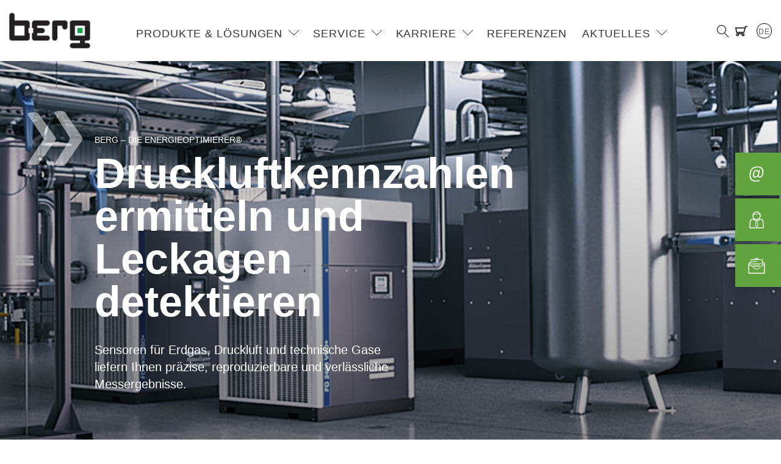

--- FILE ---
content_type: text/html; charset=UTF-8
request_url: https://berg-energie.de/produkte-loesungen/mess-und-kommunikationstechnik/zaehler-fuer-druckluft-gase/
body_size: 30983
content:
<!doctype html>
<html lang="de" xmlns="https://www.w3.org/1999/xhtml">
	<head>
		<meta charset="utf-8"/>
		<meta name="viewport" content="width=device-width, initial-scale=1, user-scalable=yes, maximum-scale=2.0"/>
		<title>Zähler für Druckluft &amp; Gase - Berg GmbH</title>
		<link href="https://berg-energie.de/wp-content/themes/berg/css/bootstrap.min.css" rel="stylesheet">
		<link href="https://berg-energie.de/wp-content/themes/berg/style.css" rel="stylesheet"/>
		<!--[if lt IE 9]>
		<script src="https://oss.maxcdn.com/html5shiv/3.7.2/html5shiv.min.js"></script>
		<script src="https://oss.maxcdn.com/respond/1.4.2/respond.min.js"></script>
		<![endif]-->
		
<!-- Suchmaschinen-Optimierung durch Rank Math PRO - https://rankmath.com/ -->
<meta name="description" content="Digitale Durchflusssensoren und Zähler für Druckluft und technische Gase mit eingebauter Messstrecke, sofort integrierbar und als Unterzähler einsetzbar."/>
<meta name="robots" content="follow, index, max-snippet:-1, max-video-preview:-1, max-image-preview:large"/>
<link rel="canonical" href="https://berg-energie.de/produkte-loesungen/mess-und-kommunikationstechnik/zaehler-fuer-druckluft-gase/" />
<meta property="og:locale" content="de_DE" />
<meta property="og:type" content="article" />
<meta property="og:title" content="Zähler für Druckluft &amp; Gase - Berg GmbH" />
<meta property="og:description" content="Digitale Durchflusssensoren und Zähler für Druckluft und technische Gase mit eingebauter Messstrecke, sofort integrierbar und als Unterzähler einsetzbar." />
<meta property="og:url" content="https://berg-energie.de/produkte-loesungen/mess-und-kommunikationstechnik/zaehler-fuer-druckluft-gase/" />
<meta property="og:site_name" content="Berg - Die Energieoptimierer" />
<meta property="og:updated_time" content="2025-12-17T12:13:12+01:00" />
<meta property="article:published_time" content="2023-10-10T10:37:15+02:00" />
<meta property="article:modified_time" content="2025-12-17T12:13:12+01:00" />
<meta name="twitter:card" content="summary_large_image" />
<meta name="twitter:title" content="Zähler für Druckluft &amp; Gase - Berg GmbH" />
<meta name="twitter:description" content="Digitale Durchflusssensoren und Zähler für Druckluft und technische Gase mit eingebauter Messstrecke, sofort integrierbar und als Unterzähler einsetzbar." />
<meta name="twitter:label1" content="Lesedauer" />
<meta name="twitter:data1" content="Weniger als eine Minute" />
<script type="application/ld+json" class="rank-math-schema">{"@context":"https://schema.org","@graph":[{"@type":["LocalBusiness","Organization"],"@id":"https://berg-energie.de/#organization","name":"Berg - Die Energieoptimierer","url":"https://berg-energie.de","logo":{"@type":"ImageObject","@id":"https://berg-energie.de/#logo","url":"https://berg-energie.de/wp-content/uploads/2024/05/Logo_Berg-GmbH_Member-of-VIVAVIS-1.jpg","contentUrl":"https://berg-energie.de/wp-content/uploads/2024/05/Logo_Berg-GmbH_Member-of-VIVAVIS-1.jpg","caption":"Berg - Die Energieoptimierer","inLanguage":"de","width":"1589","height":"943"},"openingHours":["Monday,Tuesday,Wednesday,Thursday,Friday,Saturday,Sunday 09:00-17:00"],"image":{"@id":"https://berg-energie.de/#logo"}},{"@type":"WebSite","@id":"https://berg-energie.de/#website","url":"https://berg-energie.de","name":"Berg - Die Energieoptimierer","alternateName":"Berg - Die Energieoptimierer","publisher":{"@id":"https://berg-energie.de/#organization"},"inLanguage":"de"},{"@type":"BreadcrumbList","@id":"https://berg-energie.de/produkte-loesungen/mess-und-kommunikationstechnik/zaehler-fuer-druckluft-gase/#breadcrumb","itemListElement":[{"@type":"ListItem","position":"1","item":{"@id":"https://berg-energie.de","name":"Startseite"}},{"@type":"ListItem","position":"2","item":{"@id":"https://berg-energie.de/produkte-loesungen/","name":"Produkte &#038; L\u00f6sungen"}},{"@type":"ListItem","position":"3","item":{"@id":"https://berg-energie.de/produkte-loesungen/mess-und-kommunikationstechnik/","name":"Mess- und Kommunikationstechnik"}},{"@type":"ListItem","position":"4","item":{"@id":"https://berg-energie.de/produkte-loesungen/mess-und-kommunikationstechnik/zaehler-fuer-druckluft-gase/","name":"Z\u00e4hler f\u00fcr Druckluft &amp; Gase"}}]},{"@type":"WebPage","@id":"https://berg-energie.de/produkte-loesungen/mess-und-kommunikationstechnik/zaehler-fuer-druckluft-gase/#webpage","url":"https://berg-energie.de/produkte-loesungen/mess-und-kommunikationstechnik/zaehler-fuer-druckluft-gase/","name":"Z\u00e4hler f\u00fcr Druckluft &amp; Gase - Berg GmbH","datePublished":"2023-10-10T10:37:15+02:00","dateModified":"2025-12-17T12:13:12+01:00","isPartOf":{"@id":"https://berg-energie.de/#website"},"inLanguage":"de","breadcrumb":{"@id":"https://berg-energie.de/produkte-loesungen/mess-und-kommunikationstechnik/zaehler-fuer-druckluft-gase/#breadcrumb"}},{"@type":"Person","@id":"https://berg-energie.de/author/f-fleissner/","name":"f.fleissner","url":"https://berg-energie.de/author/f-fleissner/","image":{"@type":"ImageObject","@id":"https://secure.gravatar.com/avatar/281a7ee91428d8045152cc34dcadc8853f040c8f57f97cf7276b2e3b0ebad0ad?s=96&amp;d=mm&amp;r=g","url":"https://secure.gravatar.com/avatar/281a7ee91428d8045152cc34dcadc8853f040c8f57f97cf7276b2e3b0ebad0ad?s=96&amp;d=mm&amp;r=g","caption":"f.fleissner","inLanguage":"de"},"sameAs":["https://berg-energie.de"],"worksFor":{"@id":"https://berg-energie.de/#organization"}},{"@type":"Article","headline":"Z\u00e4hler f\u00fcr Druckluft &amp; Gase - Berg GmbH","keywords":"Z\u00e4hler Druckluft und Gase","datePublished":"2023-10-10T10:37:15+02:00","dateModified":"2025-12-17T12:13:12+01:00","author":{"@id":"https://berg-energie.de/author/f-fleissner/","name":"f.fleissner"},"publisher":{"@id":"https://berg-energie.de/#organization"},"description":"Digitale Durchflusssensoren und Z\u00e4hler f\u00fcr Druckluft und technische Gase mit eingebauter Messstrecke, sofort integrierbar und als Unterz\u00e4hler einsetzbar.","name":"Z\u00e4hler f\u00fcr Druckluft &amp; Gase - Berg GmbH","@id":"https://berg-energie.de/produkte-loesungen/mess-und-kommunikationstechnik/zaehler-fuer-druckluft-gase/#richSnippet","isPartOf":{"@id":"https://berg-energie.de/produkte-loesungen/mess-und-kommunikationstechnik/zaehler-fuer-druckluft-gase/#webpage"},"inLanguage":"de","mainEntityOfPage":{"@id":"https://berg-energie.de/produkte-loesungen/mess-und-kommunikationstechnik/zaehler-fuer-druckluft-gase/#webpage"}}]}</script>
<!-- /Rank Math WordPress SEO Plugin -->

<link rel="alternate" title="oEmbed (JSON)" type="application/json+oembed" href="https://berg-energie.de/wp-json/oembed/1.0/embed?url=https%3A%2F%2Fberg-energie.de%2Fprodukte-loesungen%2Fmess-und-kommunikationstechnik%2Fzaehler-fuer-druckluft-gase%2F" />
<link rel="alternate" title="oEmbed (XML)" type="text/xml+oembed" href="https://berg-energie.de/wp-json/oembed/1.0/embed?url=https%3A%2F%2Fberg-energie.de%2Fprodukte-loesungen%2Fmess-und-kommunikationstechnik%2Fzaehler-fuer-druckluft-gase%2F&#038;format=xml" />
<style id='wp-img-auto-sizes-contain-inline-css' type='text/css'>
img:is([sizes=auto i],[sizes^="auto," i]){contain-intrinsic-size:3000px 1500px}
/*# sourceURL=wp-img-auto-sizes-contain-inline-css */
</style>
<link rel='stylesheet' id='n2go-styles-css' href='https://berg-energie.de/wp-content/plugins/newsletter2go/widget/styles.css?ver=6.9' type='text/css' media='all' />
<style id='wp-emoji-styles-inline-css' type='text/css'>

	img.wp-smiley, img.emoji {
		display: inline !important;
		border: none !important;
		box-shadow: none !important;
		height: 1em !important;
		width: 1em !important;
		margin: 0 0.07em !important;
		vertical-align: -0.1em !important;
		background: none !important;
		padding: 0 !important;
	}
/*# sourceURL=wp-emoji-styles-inline-css */
</style>
<link rel='stylesheet' id='wp-block-library-css' href='https://berg-energie.de/wp-includes/css/dist/block-library/style.min.css?ver=6.9' type='text/css' media='all' />
<style id='global-styles-inline-css' type='text/css'>
:root{--wp--preset--aspect-ratio--square: 1;--wp--preset--aspect-ratio--4-3: 4/3;--wp--preset--aspect-ratio--3-4: 3/4;--wp--preset--aspect-ratio--3-2: 3/2;--wp--preset--aspect-ratio--2-3: 2/3;--wp--preset--aspect-ratio--16-9: 16/9;--wp--preset--aspect-ratio--9-16: 9/16;--wp--preset--color--black: #000000;--wp--preset--color--cyan-bluish-gray: #abb8c3;--wp--preset--color--white: #ffffff;--wp--preset--color--pale-pink: #f78da7;--wp--preset--color--vivid-red: #cf2e2e;--wp--preset--color--luminous-vivid-orange: #ff6900;--wp--preset--color--luminous-vivid-amber: #fcb900;--wp--preset--color--light-green-cyan: #7bdcb5;--wp--preset--color--vivid-green-cyan: #00d084;--wp--preset--color--pale-cyan-blue: #8ed1fc;--wp--preset--color--vivid-cyan-blue: #0693e3;--wp--preset--color--vivid-purple: #9b51e0;--wp--preset--gradient--vivid-cyan-blue-to-vivid-purple: linear-gradient(135deg,rgb(6,147,227) 0%,rgb(155,81,224) 100%);--wp--preset--gradient--light-green-cyan-to-vivid-green-cyan: linear-gradient(135deg,rgb(122,220,180) 0%,rgb(0,208,130) 100%);--wp--preset--gradient--luminous-vivid-amber-to-luminous-vivid-orange: linear-gradient(135deg,rgb(252,185,0) 0%,rgb(255,105,0) 100%);--wp--preset--gradient--luminous-vivid-orange-to-vivid-red: linear-gradient(135deg,rgb(255,105,0) 0%,rgb(207,46,46) 100%);--wp--preset--gradient--very-light-gray-to-cyan-bluish-gray: linear-gradient(135deg,rgb(238,238,238) 0%,rgb(169,184,195) 100%);--wp--preset--gradient--cool-to-warm-spectrum: linear-gradient(135deg,rgb(74,234,220) 0%,rgb(151,120,209) 20%,rgb(207,42,186) 40%,rgb(238,44,130) 60%,rgb(251,105,98) 80%,rgb(254,248,76) 100%);--wp--preset--gradient--blush-light-purple: linear-gradient(135deg,rgb(255,206,236) 0%,rgb(152,150,240) 100%);--wp--preset--gradient--blush-bordeaux: linear-gradient(135deg,rgb(254,205,165) 0%,rgb(254,45,45) 50%,rgb(107,0,62) 100%);--wp--preset--gradient--luminous-dusk: linear-gradient(135deg,rgb(255,203,112) 0%,rgb(199,81,192) 50%,rgb(65,88,208) 100%);--wp--preset--gradient--pale-ocean: linear-gradient(135deg,rgb(255,245,203) 0%,rgb(182,227,212) 50%,rgb(51,167,181) 100%);--wp--preset--gradient--electric-grass: linear-gradient(135deg,rgb(202,248,128) 0%,rgb(113,206,126) 100%);--wp--preset--gradient--midnight: linear-gradient(135deg,rgb(2,3,129) 0%,rgb(40,116,252) 100%);--wp--preset--font-size--small: 13px;--wp--preset--font-size--medium: 20px;--wp--preset--font-size--large: 36px;--wp--preset--font-size--x-large: 42px;--wp--preset--spacing--20: 0.44rem;--wp--preset--spacing--30: 0.67rem;--wp--preset--spacing--40: 1rem;--wp--preset--spacing--50: 1.5rem;--wp--preset--spacing--60: 2.25rem;--wp--preset--spacing--70: 3.38rem;--wp--preset--spacing--80: 5.06rem;--wp--preset--shadow--natural: 6px 6px 9px rgba(0, 0, 0, 0.2);--wp--preset--shadow--deep: 12px 12px 50px rgba(0, 0, 0, 0.4);--wp--preset--shadow--sharp: 6px 6px 0px rgba(0, 0, 0, 0.2);--wp--preset--shadow--outlined: 6px 6px 0px -3px rgb(255, 255, 255), 6px 6px rgb(0, 0, 0);--wp--preset--shadow--crisp: 6px 6px 0px rgb(0, 0, 0);}:where(.is-layout-flex){gap: 0.5em;}:where(.is-layout-grid){gap: 0.5em;}body .is-layout-flex{display: flex;}.is-layout-flex{flex-wrap: wrap;align-items: center;}.is-layout-flex > :is(*, div){margin: 0;}body .is-layout-grid{display: grid;}.is-layout-grid > :is(*, div){margin: 0;}:where(.wp-block-columns.is-layout-flex){gap: 2em;}:where(.wp-block-columns.is-layout-grid){gap: 2em;}:where(.wp-block-post-template.is-layout-flex){gap: 1.25em;}:where(.wp-block-post-template.is-layout-grid){gap: 1.25em;}.has-black-color{color: var(--wp--preset--color--black) !important;}.has-cyan-bluish-gray-color{color: var(--wp--preset--color--cyan-bluish-gray) !important;}.has-white-color{color: var(--wp--preset--color--white) !important;}.has-pale-pink-color{color: var(--wp--preset--color--pale-pink) !important;}.has-vivid-red-color{color: var(--wp--preset--color--vivid-red) !important;}.has-luminous-vivid-orange-color{color: var(--wp--preset--color--luminous-vivid-orange) !important;}.has-luminous-vivid-amber-color{color: var(--wp--preset--color--luminous-vivid-amber) !important;}.has-light-green-cyan-color{color: var(--wp--preset--color--light-green-cyan) !important;}.has-vivid-green-cyan-color{color: var(--wp--preset--color--vivid-green-cyan) !important;}.has-pale-cyan-blue-color{color: var(--wp--preset--color--pale-cyan-blue) !important;}.has-vivid-cyan-blue-color{color: var(--wp--preset--color--vivid-cyan-blue) !important;}.has-vivid-purple-color{color: var(--wp--preset--color--vivid-purple) !important;}.has-black-background-color{background-color: var(--wp--preset--color--black) !important;}.has-cyan-bluish-gray-background-color{background-color: var(--wp--preset--color--cyan-bluish-gray) !important;}.has-white-background-color{background-color: var(--wp--preset--color--white) !important;}.has-pale-pink-background-color{background-color: var(--wp--preset--color--pale-pink) !important;}.has-vivid-red-background-color{background-color: var(--wp--preset--color--vivid-red) !important;}.has-luminous-vivid-orange-background-color{background-color: var(--wp--preset--color--luminous-vivid-orange) !important;}.has-luminous-vivid-amber-background-color{background-color: var(--wp--preset--color--luminous-vivid-amber) !important;}.has-light-green-cyan-background-color{background-color: var(--wp--preset--color--light-green-cyan) !important;}.has-vivid-green-cyan-background-color{background-color: var(--wp--preset--color--vivid-green-cyan) !important;}.has-pale-cyan-blue-background-color{background-color: var(--wp--preset--color--pale-cyan-blue) !important;}.has-vivid-cyan-blue-background-color{background-color: var(--wp--preset--color--vivid-cyan-blue) !important;}.has-vivid-purple-background-color{background-color: var(--wp--preset--color--vivid-purple) !important;}.has-black-border-color{border-color: var(--wp--preset--color--black) !important;}.has-cyan-bluish-gray-border-color{border-color: var(--wp--preset--color--cyan-bluish-gray) !important;}.has-white-border-color{border-color: var(--wp--preset--color--white) !important;}.has-pale-pink-border-color{border-color: var(--wp--preset--color--pale-pink) !important;}.has-vivid-red-border-color{border-color: var(--wp--preset--color--vivid-red) !important;}.has-luminous-vivid-orange-border-color{border-color: var(--wp--preset--color--luminous-vivid-orange) !important;}.has-luminous-vivid-amber-border-color{border-color: var(--wp--preset--color--luminous-vivid-amber) !important;}.has-light-green-cyan-border-color{border-color: var(--wp--preset--color--light-green-cyan) !important;}.has-vivid-green-cyan-border-color{border-color: var(--wp--preset--color--vivid-green-cyan) !important;}.has-pale-cyan-blue-border-color{border-color: var(--wp--preset--color--pale-cyan-blue) !important;}.has-vivid-cyan-blue-border-color{border-color: var(--wp--preset--color--vivid-cyan-blue) !important;}.has-vivid-purple-border-color{border-color: var(--wp--preset--color--vivid-purple) !important;}.has-vivid-cyan-blue-to-vivid-purple-gradient-background{background: var(--wp--preset--gradient--vivid-cyan-blue-to-vivid-purple) !important;}.has-light-green-cyan-to-vivid-green-cyan-gradient-background{background: var(--wp--preset--gradient--light-green-cyan-to-vivid-green-cyan) !important;}.has-luminous-vivid-amber-to-luminous-vivid-orange-gradient-background{background: var(--wp--preset--gradient--luminous-vivid-amber-to-luminous-vivid-orange) !important;}.has-luminous-vivid-orange-to-vivid-red-gradient-background{background: var(--wp--preset--gradient--luminous-vivid-orange-to-vivid-red) !important;}.has-very-light-gray-to-cyan-bluish-gray-gradient-background{background: var(--wp--preset--gradient--very-light-gray-to-cyan-bluish-gray) !important;}.has-cool-to-warm-spectrum-gradient-background{background: var(--wp--preset--gradient--cool-to-warm-spectrum) !important;}.has-blush-light-purple-gradient-background{background: var(--wp--preset--gradient--blush-light-purple) !important;}.has-blush-bordeaux-gradient-background{background: var(--wp--preset--gradient--blush-bordeaux) !important;}.has-luminous-dusk-gradient-background{background: var(--wp--preset--gradient--luminous-dusk) !important;}.has-pale-ocean-gradient-background{background: var(--wp--preset--gradient--pale-ocean) !important;}.has-electric-grass-gradient-background{background: var(--wp--preset--gradient--electric-grass) !important;}.has-midnight-gradient-background{background: var(--wp--preset--gradient--midnight) !important;}.has-small-font-size{font-size: var(--wp--preset--font-size--small) !important;}.has-medium-font-size{font-size: var(--wp--preset--font-size--medium) !important;}.has-large-font-size{font-size: var(--wp--preset--font-size--large) !important;}.has-x-large-font-size{font-size: var(--wp--preset--font-size--x-large) !important;}
/*# sourceURL=global-styles-inline-css */
</style>

<style id='classic-theme-styles-inline-css' type='text/css'>
/*! This file is auto-generated */
.wp-block-button__link{color:#fff;background-color:#32373c;border-radius:9999px;box-shadow:none;text-decoration:none;padding:calc(.667em + 2px) calc(1.333em + 2px);font-size:1.125em}.wp-block-file__button{background:#32373c;color:#fff;text-decoration:none}
/*# sourceURL=/wp-includes/css/classic-themes.min.css */
</style>
<link rel='stylesheet' id='wpml-legacy-horizontal-list-0-css' href='https://berg-energie.de/wp-content/plugins/sitepress-multilingual-cms/templates/language-switchers/legacy-list-horizontal/style.min.css?ver=1' type='text/css' media='all' />
<style id='wpml-legacy-horizontal-list-0-inline-css' type='text/css'>
.wpml-ls-statics-footer a, .wpml-ls-statics-footer .wpml-ls-sub-menu a, .wpml-ls-statics-footer .wpml-ls-sub-menu a:link, .wpml-ls-statics-footer li:not(.wpml-ls-current-language) .wpml-ls-link, .wpml-ls-statics-footer li:not(.wpml-ls-current-language) .wpml-ls-link:link {color:#444444;background-color:#ffffff;}.wpml-ls-statics-footer .wpml-ls-sub-menu a:hover,.wpml-ls-statics-footer .wpml-ls-sub-menu a:focus, .wpml-ls-statics-footer .wpml-ls-sub-menu a:link:hover, .wpml-ls-statics-footer .wpml-ls-sub-menu a:link:focus {color:#000000;background-color:#eeeeee;}.wpml-ls-statics-footer .wpml-ls-current-language > a {color:#444444;background-color:#ffffff;}.wpml-ls-statics-footer .wpml-ls-current-language:hover>a, .wpml-ls-statics-footer .wpml-ls-current-language>a:focus {color:#000000;background-color:#eeeeee;}
/*# sourceURL=wpml-legacy-horizontal-list-0-inline-css */
</style>
<link rel='stylesheet' id='sib-front-css-css' href='https://berg-energie.de/wp-content/plugins/mailin/css/mailin-front.css?ver=6.9' type='text/css' media='all' />
<script type="text/javascript" id="wpml-cookie-js-extra">
/* <![CDATA[ */
var wpml_cookies = {"wp-wpml_current_language":{"value":"de","expires":1,"path":"/"}};
var wpml_cookies = {"wp-wpml_current_language":{"value":"de","expires":1,"path":"/"}};
//# sourceURL=wpml-cookie-js-extra
/* ]]> */
</script>
<script type="text/javascript" src="https://berg-energie.de/wp-content/plugins/sitepress-multilingual-cms/res/js/cookies/language-cookie.js?ver=484900" id="wpml-cookie-js" defer="defer" data-wp-strategy="defer"></script>
<script type="text/javascript" src="https://berg-energie.de/wp-includes/js/jquery/jquery.min.js?ver=3.7.1" id="jquery-core-js"></script>
<script type="text/javascript" src="https://berg-energie.de/wp-includes/js/jquery/jquery-migrate.min.js?ver=3.4.1" id="jquery-migrate-js"></script>
<script type="text/javascript" id="sib-front-js-js-extra">
/* <![CDATA[ */
var sibErrMsg = {"invalidMail":"Please fill out valid email address","requiredField":"Please fill out required fields","invalidDateFormat":"Please fill out valid date format","invalidSMSFormat":"Please fill out valid phone number"};
var ajax_sib_front_object = {"ajax_url":"https://berg-energie.de/wp-admin/admin-ajax.php","ajax_nonce":"11d0519630","flag_url":"https://berg-energie.de/wp-content/plugins/mailin/img/flags/"};
//# sourceURL=sib-front-js-js-extra
/* ]]> */
</script>
<script type="text/javascript" src="https://berg-energie.de/wp-content/plugins/mailin/js/mailin-front.js?ver=1761822782" id="sib-front-js-js"></script>
<link rel="https://api.w.org/" href="https://berg-energie.de/wp-json/" /><link rel="alternate" title="JSON" type="application/json" href="https://berg-energie.de/wp-json/wp/v2/pages/17016" /><link rel="EditURI" type="application/rsd+xml" title="RSD" href="https://berg-energie.de/xmlrpc.php?rsd" />
<meta name="generator" content="WordPress 6.9" />
<link rel='shortlink' href='https://berg-energie.de/?p=17016' />
<meta name="generator" content="WPML ver:4.8.4 stt:1,3;" />
		
		
		<link rel="apple-touch-icon" sizes="57x57" href="https://berg-energie.de/wp-content/themes/berg/fav/apple-icon-57x57.png">
		<link rel="apple-touch-icon" sizes="60x60" href="https://berg-energie.de/wp-content/themes/berg/fav/apple-icon-60x60.png">
		<link rel="apple-touch-icon" sizes="72x72" href="https://berg-energie.de/wp-content/themes/berg/fav/apple-icon-72x72.png">
		<link rel="apple-touch-icon" sizes="76x76" href="https://berg-energie.de/wp-content/themes/berg/fav/apple-icon-76x76.png">
		<link rel="apple-touch-icon" sizes="114x114" href="https://berg-energie.de/wp-content/themes/berg/fav/apple-icon-114x114.png">
		<link rel="apple-touch-icon" sizes="120x120" href="https://berg-energie.de/wp-content/themes/berg/fav/apple-icon-120x120.png">
		<link rel="apple-touch-icon" sizes="144x144" href="https://berg-energie.de/wp-content/themes/berg/fav/apple-icon-144x144.png">
		<link rel="apple-touch-icon" sizes="152x152" href="https://berg-energie.de/wp-content/themes/berg/fav/apple-icon-152x152.png">
		<link rel="apple-touch-icon" sizes="180x180" href="https://berg-energie.de/wp-content/themes/berg/fav/apple-icon-180x180.png">
		<link rel="icon" type="image/png" sizes="192x192"  href="https://berg-energie.de/wp-content/themes/berg/fav/android-icon-192x192.png">
		<link rel="icon" type="image/png" sizes="32x32" href="https://berg-energie.de/wp-content/themes/berg/fav/favicon-32x32.png">
		<link rel="icon" type="image/png" sizes="96x96" href="https://berg-energie.de/wp-content/themes/berg/fav/favicon-96x96.png">
		<link rel="icon" type="image/png" sizes="16x16" href="https://berg-energie.de/wp-content/themes/berg/fav/favicon-16x16.png">
		<link rel="manifest" href="https://berg-energie.de/wp-content/themes/berg/fav/manifest.json">
		
		<script defer data-domain="berg-energie.de" src="https://plausible.io/js/script.js"></script>
		<script type="text/javascript">
		  (
			function() {
			  var sbSiteSecret = "1e48dcc1-3b45-4673-bf36-56bedb6646c5";
			  window.sitebehaviourTrackingSecret = sbSiteSecret;
			  var scriptElement = document.createElement('script');
			  scriptElement.async = true;
			  scriptElement.id = "site-behaviour-script-v2";
			  scriptElement.src = "https://sitebehaviour-cdn.fra1.cdn.digitaloceanspaces.com/index.min.js?sitebehaviour-secret=" + sbSiteSecret;
			  document.head.appendChild(scriptElement);
			}
		  )()
		</script>
	<link rel='stylesheet' id='block-acf-banner-css' href='https://berg-energie.de/wp-content/themes/berg/blocks/banner/block-style.css?ver=6.6.2' type='text/css' media='all' />
<link rel='stylesheet' id='block-acf-berg-moduls-css' href='https://berg-energie.de/wp-content/themes/berg/blocks/berg-moduls/block-style.css?ver=6.6.2' type='text/css' media='all' />
<link rel='stylesheet' id='block-acf-ansprechpartner-css' href='https://berg-energie.de/wp-content/themes/berg/blocks/ansprechpartner/block-style.css?ver=6.6.2' type='text/css' media='all' />
<link rel='stylesheet' id='block-acf-zipsearch-css' href='https://berg-energie.de/wp-content/themes/berg/blocks/zipsearch/block-style.css?ver=6.6.2' type='text/css' media='all' />
<link rel='stylesheet' id='fluent-form-styles-css' href='https://berg-energie.de/wp-content/plugins/fluentform/assets/css/fluent-forms-public.css?ver=6.1.4' type='text/css' media='all' />
<link rel='stylesheet' id='fluentform-public-default-css' href='https://berg-energie.de/wp-content/plugins/fluentform/assets/css/fluentform-public-default.css?ver=6.1.4' type='text/css' media='all' />
</head>

	<body class="wp-singular page-template-default page page-id-17016 page-child parent-pageid-16791 wp-theme-berg lang-de">
		<header id="berg-header">
			<div class="viavis-header-logo">
				<a href="https://berg-energie.de" title="berg Home Logo">
					<img src="https://berg-energie.de/wp-content/themes/berg/img/logo_berg-gmbh-trans.png" alt="berg – Ihr Energieoptimierer" width="134" height="60" />
				</a>
			</div>

			<div class="berg-header-menu">

				<nav aria-label="Main Menu">
					<ul id="menu-main" class="menu"><li id="menu-item-16454" class="menu-item menu-item-type-custom menu-item-object-custom current-menu-ancestor menu-item-has-children berg-dropdown menu-item-16454"><a href="#">Produkte &#038; Lösungen<span class="dd-title">Produkte &#038; Lösungen</span></a>
<ul class="sub-menu">
	<li id="menu-item-16644" class="menu-item menu-item-type-post_type menu-item-object-page menu-item-has-children menu-item-16644"><a href="https://berg-energie.de/produkte-loesungen/energiemanagement/efficio-energiemanagement/">Energie- und Umweltmanagement</a>
	<ul class="sub-menu">
		<li id="menu-item-16734" class="menu-item menu-item-type-post_type menu-item-object-page menu-item-16734"><a href="https://berg-energie.de/produkte-loesungen/energiemanagement/efficio-energiemanagement/energiemanagementsoftware/">Energiemanagementsoftware Efficio</a></li>
	</ul>
</li>
	<li id="menu-item-26728" class="menu-item menu-item-type-custom menu-item-object-custom menu-item-has-children menu-item-26728"><a href="#">Lademanagement</a>
	<ul class="sub-menu">
		<li id="menu-item-26634" class="menu-item menu-item-type-post_type menu-item-object-page menu-item-26634"><a href="https://berg-energie.de/lademanagement-berg-charge/">Lademanagement Berg.Charge</a></li>
	</ul>
</li>
	<li id="menu-item-22479" class="menu-item menu-item-type-post_type menu-item-object-page menu-item-has-children menu-item-22479"><a href="https://berg-energie.de/produkte-loesungen/energiemanagement/optimo-lastmanagement/lastmanagement/">Lastmanagement</a>
	<ul class="sub-menu">
		<li id="menu-item-16758" class="menu-item menu-item-type-post_type menu-item-object-page menu-item-16758"><a href="https://berg-energie.de/produkte-loesungen/energiemanagement/optimo-lastmanagement/">Lastmanagement Optimo</a></li>
	</ul>
</li>
	<li id="menu-item-16789" class="menu-item menu-item-type-post_type menu-item-object-page menu-item-has-children menu-item-16789"><a href="https://berg-energie.de/produkte-loesungen/energiemanagement/energiedatenerfassung/drahtlos-via-lorawan-iot-sensoren-erfassen/">Iot-Lösungen mit LoRaWAN</a>
	<ul class="sub-menu">
		<li id="menu-item-17114" class="menu-item menu-item-type-post_type menu-item-object-page menu-item-17114"><a href="https://berg-energie.de/produkte-loesungen/mess-und-kommunikationstechnik/sensorik/">LoRaWAN &amp; M-Bus Sensorik</a></li>
	</ul>
</li>
	<li id="menu-item-22480" class="menu-item menu-item-type-custom menu-item-object-custom menu-item-has-children menu-item-22480"><a href="https://berg-energie.de/produkte-loesungen/mess-und-kommunikationstechnik/">Elektrische Messtechnik</a>
	<ul class="sub-menu">
		<li id="menu-item-16832" class="menu-item menu-item-type-post_type menu-item-object-page menu-item-16832"><a href="https://berg-energie.de/produkte-loesungen/mess-und-kommunikationstechnik/stromzaehler/">Stromzähler</a></li>
		<li id="menu-item-17045" class="menu-item menu-item-type-post_type menu-item-object-page menu-item-17045"><a href="https://berg-energie.de/produkte-loesungen/mess-und-kommunikationstechnik/netzanalysatoren/">Netzanalysatoren</a></li>
		<li id="menu-item-16907" class="menu-item menu-item-type-post_type menu-item-object-page menu-item-16907"><a href="https://berg-energie.de/produkte-loesungen/mess-und-kommunikationstechnik/stromwandler/">Stromwandler</a></li>
	</ul>
</li>
	<li id="menu-item-22482" class="menu-item menu-item-type-custom menu-item-object-custom menu-item-has-children menu-item-22482"><a href="https://berg-energie.de/produkte-loesungen/mess-und-kommunikationstechnik/">Datenlogger und Gateways</a>
	<ul class="sub-menu">
		<li id="menu-item-17113" class="menu-item menu-item-type-post_type menu-item-object-page menu-item-17113"><a href="https://berg-energie.de/produkte-loesungen/mess-und-kommunikationstechnik/datenlogger/">Datenlogger</a></li>
		<li id="menu-item-17112" class="menu-item menu-item-type-post_type menu-item-object-page menu-item-17112"><a href="https://berg-energie.de/produkte-loesungen/mess-und-kommunikationstechnik/gateways-signalkonverter/">Gateways &amp; Signalkonverter</a></li>
	</ul>
</li>
	<li id="menu-item-22481" class="menu-item menu-item-type-custom menu-item-object-custom current-menu-ancestor current-menu-parent menu-item-has-children menu-item-22481"><a href="https://berg-energie.de/produkte-loesungen/mess-und-kommunikationstechnik/">Messtechnik für Gase und flüssige Medien</a>
	<ul class="sub-menu">
		<li id="menu-item-17043" class="menu-item menu-item-type-post_type menu-item-object-page current-menu-item page_item page-item-17016 current_page_item menu-item-17043"><a href="https://berg-energie.de/produkte-loesungen/mess-und-kommunikationstechnik/zaehler-fuer-druckluft-gase/" aria-current="page">Druckluft &#038; Gaszähler</a></li>
		<li id="menu-item-17042" class="menu-item menu-item-type-post_type menu-item-object-page menu-item-17042"><a href="https://berg-energie.de/produkte-loesungen/mess-und-kommunikationstechnik/waerme-und-kaeltemengenzaehler/">Wärme- und Kältemengenzähler</a></li>
		<li id="menu-item-17116" class="menu-item menu-item-type-post_type menu-item-object-page menu-item-17116"><a href="https://berg-energie.de/produkte-loesungen/mess-und-kommunikationstechnik/wasserzaehler/">Wasserzähler</a></li>
		<li id="menu-item-17115" class="menu-item menu-item-type-post_type menu-item-object-page menu-item-17115"><a href="https://berg-energie.de/produkte-loesungen/mess-und-kommunikationstechnik/clamp-on-sensoren/">Clamp-on Sensoren</a></li>
	</ul>
</li>
</ul>
</li>
<li id="menu-item-16453" class="menu-item menu-item-type-custom menu-item-object-custom menu-item-has-children berg-dropdown menu-item-16453"><a href="#">Service<span class="dd-title">Service</span></a>
<ul class="sub-menu">
	<li id="menu-item-16979" class="menu-item menu-item-type-post_type menu-item-object-page menu-item-16979"><a href="https://berg-energie.de/service-support/technischer-support/">Technischer Support</a></li>
	<li id="menu-item-16967" class="menu-item menu-item-type-post_type menu-item-object-page menu-item-16967"><a href="https://berg-energie.de/service-support/system-service/">Systemservice</a></li>
	<li id="menu-item-16966" class="menu-item menu-item-type-post_type menu-item-object-page menu-item-16966"><a href="https://berg-energie.de/service-support/schulungen/">Schulungen</a></li>
	<li id="menu-item-16987" class="menu-item menu-item-type-post_type menu-item-object-page menu-item-16987"><a href="https://berg-energie.de/service-support/ausschreibungstexte/">Ausschreibungstexte</a></li>
	<li id="menu-item-16930" class="menu-item menu-item-type-post_type menu-item-object-page menu-item-has-children menu-item-16930"><a href="https://berg-energie.de/service-support/energiedienstleistungen/energieaudit/">Energieaudit</a>
	<ul class="sub-menu">
		<li id="menu-item-16929" class="menu-item menu-item-type-post_type menu-item-object-page menu-item-16929"><a href="https://berg-energie.de/service-support/energiedienstleistungen/energieaudit/din-16247/">DIN 16247</a></li>
		<li id="menu-item-16928" class="menu-item menu-item-type-post_type menu-item-object-page menu-item-16928"><a href="https://berg-energie.de/service-support/energiedienstleistungen/energieaudit/iso-50001/">ISO 50001</a></li>
	</ul>
</li>
	<li id="menu-item-16641" class="menu-item menu-item-type-post_type menu-item-object-page menu-item-has-children menu-item-16641"><a href="https://berg-energie.de/service-support/energiedienstleistungen/">Energiedienstleistungen</a>
	<ul class="sub-menu">
		<li id="menu-item-16642" class="menu-item menu-item-type-post_type menu-item-object-page menu-item-16642"><a href="https://berg-energie.de/service-support/energiedienstleistungen/bafa-foerderung-zur-energieeffizienz/">BAFA Förderung zur Energieeffizienz</a></li>
		<li id="menu-item-16932" class="menu-item menu-item-type-post_type menu-item-object-page menu-item-16932"><a href="https://berg-energie.de/service-support/energiedienstleistungen/bundesfoerderung-fuer-energieberatung/">Bundesförderung für Energieberatung</a></li>
		<li id="menu-item-16931" class="menu-item menu-item-type-post_type menu-item-object-page menu-item-16931"><a href="https://berg-energie.de/service-support/energiedienstleistungen/messstellenkonzeptionierung/">Messstellenkonzeptionierung</a></li>
	</ul>
</li>
</ul>
</li>
<li id="menu-item-16452" class="menu-item menu-item-type-custom menu-item-object-custom menu-item-has-children berg-dropdown menu-item-16452"><a href="#">Karriere<span class="dd-title">Karriere</span></a>
<ul class="sub-menu">
	<li id="menu-item-16634" class="menu-item menu-item-type-post_type menu-item-object-page menu-item-16634"><a href="https://berg-energie.de/karriere/arbeiten-bei-berg/">Das Berg-Team</a></li>
	<li id="menu-item-16633" class="menu-item menu-item-type-post_type menu-item-object-page menu-item-16633"><a href="https://berg-energie.de/karriere/stellenausschreibungen/">Job-Angebote</a></li>
</ul>
</li>
<li id="menu-item-18534" class="menu-item menu-item-type-post_type menu-item-object-page berg-dropdown menu-item-18534"><a href="https://berg-energie.de/wissen-erfahrung/referenzen/">Referenzen<span class="dd-title">Referenzen</span></a></li>
<li id="menu-item-16450" class="menu-item menu-item-type-custom menu-item-object-custom menu-item-has-children berg-dropdown menu-item-16450"><a href="#">Aktuelles<span class="dd-title">Aktuelles</span></a>
<ul class="sub-menu">
	<li id="menu-item-16460" class="menu-item menu-item-type-post_type menu-item-object-page menu-item-16460"><a href="https://berg-energie.de/aktuelles/news-blog/">Neuigkeiten</a></li>
	<li id="menu-item-16480" class="menu-item menu-item-type-post_type menu-item-object-page menu-item-16480"><a href="https://berg-energie.de/aktuelles/termine/">Termine</a></li>
	<li id="menu-item-16481" class="menu-item menu-item-type-post_type menu-item-object-page menu-item-16481"><a href="https://berg-energie.de/aktuelles/newsletter/">Newsletter</a></li>
</ul>
</li>
</ul>				</nav>

			</div>

			<div class="berg-header-right">
				
				<div class="berg-header-search">
					<svg version="1.1" xmlns="http://www.w3.org/2000/svg" xmlns:xlink="http://www.w3.org/1999/xlink" width="20" height="20" viewBox="0 0 20 20" class="berg-search-icon">
						<path d="M18.869 19.162l-5.943-6.484c1.339-1.401 2.075-3.233 2.075-5.178 0-2.003-0.78-3.887-2.197-5.303s-3.3-2.197-5.303-2.197-3.887 0.78-5.303 2.197-2.197 3.3-2.197 5.303 0.78 3.887 2.197 5.303 3.3 2.197 5.303 2.197c1.726 0 3.362-0.579 4.688-1.645l5.943 6.483c0.099 0.108 0.233 0.162 0.369 0.162 0.121 0 0.242-0.043 0.338-0.131 0.204-0.187 0.217-0.503 0.031-0.706zM1 7.5c0-3.584 2.916-6.5 6.5-6.5s6.5 2.916 6.5 6.5-2.916 6.5-6.5 6.5-6.5-2.916-6.5-6.5z" fill="#000000"></path>
					</svg>
					<i class="icon-cross"></i>
				</div>

				<div class="be-searchbox">
						<form role="search" method="get" id="be-searchform" action="https://berg-energie.de/">
							<label for="s" class="screen-reader-text"></label>
							<input type="text" value="" name="s" id="s" />
						</form>
						<div id="be-searchresults"><div></div></div>
				</div>
				
				<div class="berg-angebotsliste">
					<a href="/angebotsliste">
						<svg fill="#000000" version="1.1" id="Angebotsliste_" xmlns="http://www.w3.org/2000/svg" xmlns:xlink="http://www.w3.org/1999/xlink" width="20" height="20" viewBox="0 0 902.86 902.86" xml:space="preserve"><g><g><path d="M671.504,577.829l110.485-432.609H902.86v-68H729.174L703.128,179.2L0,178.697l74.753,399.129h596.751V577.829z M685.766,247.188l-67.077,262.64H131.199L81.928,246.756L685.766,247.188z"/><path d="M578.418,825.641c59.961,0,108.743-48.783,108.743-108.744s-48.782-108.742-108.743-108.742H168.717 c-59.961,0-108.744,48.781-108.744,108.742s48.782,108.744,108.744,108.744c59.962,0,108.743-48.783,108.743-108.744 c0-14.4-2.821-28.152-7.927-40.742h208.069c-5.107,12.59-7.928,26.342-7.928,40.742 C469.675,776.858,518.457,825.641,578.418,825.641z M209.46,716.897c0,22.467-18.277,40.744-40.743,40.744 c-22.466,0-40.744-18.277-40.744-40.744c0-22.465,18.277-40.742,40.744-40.742C191.183,676.155,209.46,694.432,209.46,716.897z M619.162,716.897c0,22.467-18.277,40.744-40.743,40.744s-40.743-18.277-40.743-40.744c0-22.465,18.277-40.742,40.743-40.742 S619.162,694.432,619.162,716.897z"/></g></g></svg>
					</a>
				</div>
	
				<div class="berg-header-wpml">
					<div class="berg-header-wpml-current">
						<span class="lang_code">de</span>
						<i class="icon-cross"></i>
					</div>
					
					<div class="berg-header-wpml-dropdown">
						<nav>
							<div class="menu-sprachwechseler-container"><ul id="menu-sprachwechseler" class="menu"><li id="menu-item-20745" class="menu-item menu-item-type-custom menu-item-object-custom menu-item-20745"><a href="/">DE</a></li>
<li id="menu-item-20746" class="menu-item menu-item-type-custom menu-item-object-custom menu-item-20746"><a href="/en">EN</a></li>
</ul></div>						</nav>
					</div>
				</div>

				<div id="mobile-menu">
					<span></span>
					<span></span>
					<span></span>
					<span></span>
				</div>

			</div>
		</header>


		<main>


			<div class="be-breadcrumb">
			<div class="container">
							</div>
		</div>
		
	
	<section class="berg-banner-wrap no-padding">


	 
		<!-- berg BLOCK: BANNER -->
		<section class="berg-banner" style="background-image:url(https://berg-energie.de/wp-content/uploads/2023/10/Messtechnik_GaseDruckluft_Atlascopco.jpg)">
			<div class="container">
				<div class="content-container">
					<span class="vb-preline" data-aos="fade-right" data-aos-delay="0">Berg – die Energieoptimierer®</span>
					<h1 class="vb-title" data-aos="fade-right" data-aos-delay="400">Druckluftkennzahlen ermitteln und Leckagen detektieren</h1>
					<span class="vb-descr" data-aos="fade-right" data-aos-delay="800">Sensoren für Erdgas, Druckluft und technische Gase liefern Ihnen präzise, reproduzierbare und verlässliche Messergebnisse. </span>
									</div>
			</div>
			<div class="vb-overlay"></div>
		</section>

	
	</section>





<section class="berg-text-list">
	<div class="container">
		<div class="row">
		
									<div class="col-md-4">
							<img decoding="async" src="https://berg-energie.de/wp-content/uploads/2024/04/BMG-Gaszaehler-Berg-GmbH.png" style="margin: 0 auto; display: block;" />
													</div>
						<div class="col-md-8">
															<h3 class="be-texttitle">Inline-Durchfluss-Sensor BMG 1025 </h3> 
																						<p>Die BMG 1025 Serie ist wegen ihrer kompakten Bauform und des günstigen Preis-Leistungs-Verhältnisses für die Verbrauchsmessung einzelner Druckluftaggregate ideal geeignet. Der Gaszähler verfügt über einen integrierten Strömungsgleichrichter und kann dadurch direkt an der Maschine installiert werden. Neben dem Gesamtverbrauch misst der BMG 1025 Sensor die Prozessgrößen des Druckluftnetzes wie z.B. Strömungsgeschwindigkeit, Medientemperatur und optional Mediendruck. Alternativ zu der seriellen Schnittstelle kann der Sensor bei einer traditionellen Messdatenerfassung auch mit einem Impulsausgang (Verbrauch in m³, l, kg) und einem Analogausgang (Strömungsgeschwindigkeit in l/min, m³/h) ausgerüstet werden.</p>
<p>Die kontrastreiche LCD-Anzeige im Sensorkopf zeigt in Echtzeit zwei wählbare Messwerte und deren Maxima an. Das Display kann bei Bedarf um 180° gedreht werden und so die Ablesung bei einer Montage über Kopf vereinfachen. Der Einbau erfolgt lageunabhängig und ist dank des im Messblock integrierten Gewindeanschlusses in vorhandene DN8 bis DN50 Rohrleitungen ohne größeren Aufwand möglich. Der im Messblock integrierte Strömungsgleichrichter erlaubt die Montage direkt an der Maschine ohne Berücksichtigung von Ein- und Auslaufstrecken.</p>
																					<ul>											<div class="berg-accordeon" tabindex="1">
												<h5>Merkmale</h5>
												<div class="berg-accordeon-content">
													<ul>
<li>Anzeige des Druckluftverbrauchs, der Gasgeschwindigkeit und -temperatur</li>
<li>Gasdruckmessung (Option)</li>
<li>Verbrauchsmessung mit 1,5% Genauigkeit</li>
<li>Direktmontage an der Maschine ohne Ein- bzw. Auslaufstrecke</li>
<li>Rohrverbindung über Messblock mit Normgewinde</li>
<li>Messdaten fernauslesbar über RS485 Schnittstelle (Modbus RTU)</li>
<li>Alternative Schnittstellen: M-Bus, Modbus TCP oder Modbus TCP PoE Schnittstelle lieferbar</li>
<li>Optional mit Analogausgang (4/20mA) und Impulsausgang (Option)</li>
<li>Auch für Stickstoffmessung geeignet</li>
<li>Bestes Preis-Leistungsverhältnis</li>
</ul>
																										
												</div>
											</div>
																					<div class="berg-accordeon" tabindex="1">
												<h5>Technische Daten</h5>
												<div class="berg-accordeon-content">
													<table width="604">
<tbody>
<tr>
<td width="255"><strong>Messprinzip</strong></td>
<td width="349">Thermischer Massestromsensor</td>
</tr>
<tr>
<td width="255"><strong>Medium</strong></td>
<td width="349">Druckluft oder Stickstoff (N2)</td>
</tr>
<tr>
<td width="255"><strong>Messgrößen</strong></td>
<td width="349">m³/h,  l/min (Druckluft nach ISO 1217: 20°C,<br />
1000 hPa)<br />
Nm³/h, Nl/min (N2 nach DIN 1013: 0°C, 1013,25 hPa)</td>
</tr>
<tr>
<td width="255"><strong>Messgenauigkeit</strong></td>
<td width="349">± 1,5 % v. M. ± 0,3 % v. E.<br />
v. M. = vom Messwert;  v. E. = vom Endwert</td>
</tr>
<tr>
<td width="255"><strong>Messbereich (max.)</strong></td>
<td width="349">6,3…1.195 m³/h (typabhängig: siehe Messtabelle im Datenblatt)</td>
</tr>
<tr>
<td width="255"><strong>Betriebsdruck (max.)</strong></td>
<td width="349">16 bar abs.</td>
</tr>
<tr>
<td width="255"><strong>Einsatztemperatur Medium</strong></td>
<td width="349">-20…60 °C</td>
</tr>
<tr>
<td width="255"><strong>Druckmessung (Option)</strong></td>
<td width="349">0…16 bar, Genauigkeit 1%</td>
</tr>
<tr>
<td width="255"><strong>Integrierte Schnittstelle</strong></td>
<td width="349">RS485 Feldbus nach EIA485<br />
Standard: Modbus-RTU<br />
Optional: M-Bus nach EN13757, Modbus TCP,<br />
Modbus TCP – PoE (Power over  Ethernet)<br />
Anschluss: M12 X-codierter Anschlussstecker</td>
</tr>
<tr>
<td width="255"><strong>Analogausgang</strong></td>
<td width="349">Alternativ zur seriellen Schnittstelle:<br />
4…20 mA für Gasdurchfluss in m³/h bzw. l/minAnschluss: M12 X-codierter Anschlussstecker</td>
</tr>
<tr>
<td width="255"><strong>Impulsausgang</strong></td>
<td width="349">Alternativ zur seriellen Schnittstelle:<br />
Impulssignal galvanisch isoliert. Impulswertigkeit in<br />
Imp/m³ oder Imp/l am Display einstellbar.<br />
Impulsausgang auch als Alarmrelais nutzbar</td>
</tr>
<tr>
<td width="255"><strong>Hilfsspannung/Leistungsbedarf</strong></td>
<td width="349">18…36 VDC / 5,0 W</td>
</tr>
<tr>
<td width="255"><strong>Gehäuse Sensorkopf</strong></td>
<td width="349">Polycarbonat (IP 65)</td>
</tr>
<tr>
<td width="255"><strong>Material Messblock</strong></td>
<td width="349">Aluminium</td>
</tr>
<tr>
<td width="255"><strong>Anschlussgewinde im Messblock</strong></td>
<td width="349">G  ¼“, G ½“, G 3/4“, G1“, G 1 ¼“, G 1 ½“, G 2″ (BSP)</td>
</tr>
<tr>
<td width="255"><strong>Abmessung Sensorkopf mit<br />
Messblock (LxBxH)</strong></td>
<td width="349">135x55x109,1 mm (typabhängig: siehe Messtabelle im Datenblatt)</p>
<p>135x80x139,1 mm (typabhängig: siehe Messtabelle im Datenblatt)</td>
</tr>
</tbody>
</table>
																										
												</div>
											</div>
																					<div class="berg-accordeon" tabindex="1">
												<h5>Schnittstellen und Zubehör</h5>
												<div class="berg-accordeon-content">
																																												<div class="product_list">
																			<h6>BMG1025 C-ETH <small>Artikelnummer: 004845</small></h6>
																			<div class="row">
																				<div class="col-md-8">
																					Ethernet <br />Schnittstelle* für das Messwerk des BMG1025 Inline-SensorsCOM1: Modbus TCP M12 X-codiert 8-polig, inkl. M12-Steckverbinder.																				</div>
																				<div class="col-md-4">
																					<span class="berg-btn add_to_list" data-id="16255">Angebotsliste</span>																																													<a class="berg-btn" href="https://ausschreiben.de/integration/v2/catalogItem/anr/004845?integrationKey=bb61f0ca-d779-42e2-8cee-1cf63ea70274" target="_blank" rel="noopener"><i class="yith-wcwl-icon fa fa-info"></i> Ausschreibung</a>
																																											</div>
																			</div>
																		</div>
																		<hr />
																																			<div class="product_list">
																			<h6>BMG1025 C-MBus <small>Artikelnummer: 004830</small></h6>
																			<div class="row">
																				<div class="col-md-8">
																					Zusätzliche M-Bus <br />Schnittstelle* für das Messwerk des BMG1025 Inline-Sensors.COM1: M-Bus nach EN13757 inkl. M12-Steckverbinder																				</div>
																				<div class="col-md-4">
																					<span class="berg-btn add_to_list" data-id="16254">Angebotsliste</span>																																													<a class="berg-btn" href="https://ausschreiben.de/integration/v2/catalogItem/anr/004830?integrationKey=bb61f0ca-d779-42e2-8cee-1cf63ea70274" target="_blank" rel="noopener"><i class="yith-wcwl-icon fa fa-info"></i> Ausschreibung</a>
																																											</div>
																			</div>
																		</div>
																		<hr />
																																			<div class="product_list">
																			<h6>BMG1025 C-ETH POE <small>Artikelnummer: 004846</small></h6>
																			<div class="row">
																				<div class="col-md-8">
																					Power over Ethernet <br />Schnittstelle* für das Messwerk des BMG1025 Inline-SensorsCOM1: Modbus TCP M12 X-codiert 8-polig, inkl. M12-Steckverbinder.																				</div>
																				<div class="col-md-4">
																					<span class="berg-btn add_to_list" data-id="16256">Angebotsliste</span>																																													<a class="berg-btn" href="https://ausschreiben.de/integration/v2/catalogItem/anr/004846?integrationKey=bb61f0ca-d779-42e2-8cee-1cf63ea70274" target="_blank" rel="noopener"><i class="yith-wcwl-icon fa fa-info"></i> Ausschreibung</a>
																																											</div>
																			</div>
																		</div>
																		<hr />
																																			<div class="product_list">
																			<h6>BMG1025 C-Modbus <small>Artikelnummer: 004879</small></h6>
																			<div class="row">
																				<div class="col-md-8">
																					Zusätzliche Modbus RTU <br />Schnittstelle für das Messwerk desBMG1025 Inline-SensorsCOM1: Modbus-RTU, inkl. M12-Steckverbinder																				</div>
																				<div class="col-md-4">
																					<span class="berg-btn add_to_list" data-id="16253">Angebotsliste</span>																																													<a class="berg-btn" href="https://ausschreiben.de/integration/v2/catalogItem/anr/004879?integrationKey=bb61f0ca-d779-42e2-8cee-1cf63ea70274" target="_blank" rel="noopener"><i class="yith-wcwl-icon fa fa-info"></i> Ausschreibung</a>
																																											</div>
																			</div>
																		</div>
																		<hr />
																																			<div class="product_list">
																			<h6>BMG1025 DN08-G1/4 <small>Artikelnummer: 004682</small></h6>
																			<div class="row">
																				<div class="col-md-8">
																					Innengewinde G1/4Messbereichsendwert: 105 l/minMax. Druck: 16 bar<br />Maße Alu Messblock: 135x55x109 mm (LxBxH)<br />Schnittstelle: 1x Modbus RTU nach EIA 485alternativ gegen Aufpreis: 4…20mA, Impuls, M-Bus oder Modbus TCP/TCP PoE																				</div>
																				<div class="col-md-4">
																					<span class="berg-btn add_to_list" data-id="16226">Angebotsliste</span>																																													<a class="berg-btn" href="https://ausschreiben.de/integration/v2/catalogItem/anr/004682?integrationKey=bb61f0ca-d779-42e2-8cee-1cf63ea70274" target="_blank" rel="noopener"><i class="yith-wcwl-icon fa fa-info"></i> Ausschreibung</a>
																																											</div>
																			</div>
																		</div>
																		<hr />
																																			<div class="product_list">
																			<h6>BMG1025 DN20-G3/4 <small>Artikelnummer: 004686</small></h6>
																			<div class="row">
																				<div class="col-md-8">
																					Innengewinde: G3/4Messbereichsendwert: 170 Nm³/hMax. Druck: 16 bar<br />Maße Alu Messblock: 135x55x109 mm (LxBxH)<br />Schnittstelle: 1x Modbus RTU nach EIA 485alternativ gegen Aufpreis: 4…20mA, Impuls, M-Bus oder Modbus TCP/TCP PoE																				</div>
																				<div class="col-md-4">
																					<span class="berg-btn add_to_list" data-id="15939">Angebotsliste</span>																																													<a class="berg-btn" href="https://ausschreiben.de/integration/v2/catalogItem/anr/004686?integrationKey=bb61f0ca-d779-42e2-8cee-1cf63ea70274" target="_blank" rel="noopener"><i class="yith-wcwl-icon fa fa-info"></i> Ausschreibung</a>
																																											</div>
																			</div>
																		</div>
																		<hr />
																														
												</div>
											</div>
																					<div class="berg-accordeon" tabindex="1">
												<h5>Varianten und Ausschreibungstexte</h5>
												<div class="berg-accordeon-content">
																																												<div class="product_list">
																			<h6>BMG1025 DN08-G1/4 <small>Artikelnummer: 004682</small></h6>
																			<div class="row">
																				<div class="col-md-8">
																					Innengewinde G1/4Messbereichsendwert: 105 l/minMax. Druck: 16 bar<br />Maße Alu Messblock: 135x55x109 mm (LxBxH)<br />Schnittstelle: 1x Modbus RTU nach EIA 485alternativ gegen Aufpreis: 4…20mA, Impuls, M-Bus oder Modbus TCP/TCP PoE																				</div>
																				<div class="col-md-4">
																					<span class="berg-btn add_to_list" data-id="16226">Angebotsliste</span>																																													<a class="berg-btn" href="https://ausschreiben.de/integration/v2/catalogItem/anr/004682?integrationKey=bb61f0ca-d779-42e2-8cee-1cf63ea70274" target="_blank" rel="noopener"><i class="yith-wcwl-icon fa fa-info"></i> Ausschreibung</a>
																																											</div>
																			</div>
																		</div>
																		<hr />
																																			<div class="product_list">
																			<h6>BMG1025 DN20-G3/4 <small>Artikelnummer: 004686</small></h6>
																			<div class="row">
																				<div class="col-md-8">
																					Innengewinde: G3/4Messbereichsendwert: 170 Nm³/hMax. Druck: 16 bar<br />Maße Alu Messblock: 135x55x109 mm (LxBxH)<br />Schnittstelle: 1x Modbus RTU nach EIA 485alternativ gegen Aufpreis: 4…20mA, Impuls, M-Bus oder Modbus TCP/TCP PoE																				</div>
																				<div class="col-md-4">
																					<span class="berg-btn add_to_list" data-id="15939">Angebotsliste</span>																																													<a class="berg-btn" href="https://ausschreiben.de/integration/v2/catalogItem/anr/004686?integrationKey=bb61f0ca-d779-42e2-8cee-1cf63ea70274" target="_blank" rel="noopener"><i class="yith-wcwl-icon fa fa-info"></i> Ausschreibung</a>
																																											</div>
																			</div>
																		</div>
																		<hr />
																														
												</div>
											</div>
																					<div class="berg-accordeon" tabindex="1">
												<h5>Unterlagen Download</h5>
												<div class="berg-accordeon-content">
													<p><a href="https://berg-energie.de/wp-content/uploads/2023/11/Datenblatt_BMG-1025.pdf">Datenblatt_BMG-1025</a></p>
<p><a href="https://berg-energie.de/wp-content/uploads/2023/11/Handbuch_BMG-1025_de_1.04.pdf">Handbuch_BMG-1025_de_1.04</a></p>
																										
												</div>
											</div>
										</ul>						</div>
							</div>
	</div>
</section>
<input type="hidden" id="list_erfolgreich" value="Erfolgreich hinzugefügt" />
<input type="hidden" id="list_ansehen" value="Angebotsliste ansehen" />
<input type="hidden" id="list_url" value="/angebotsliste" />
<input type="hidden" id="list_entfernen" value="Artikel entfernen" />

<section class="berg-text-list">
	<div class="container">
		<div class="row">
		
									<div class="col-md-4">
							<img decoding="async" src="https://berg-energie.de/wp-content/uploads/2023/10/BMG1500.jpg" style="margin: 0 auto; display: block;" />
													</div>
						<div class="col-md-8">
															<h3 class="be-texttitle">Einstechsensor BMG 1500 </h3> 
																						<p>Dieser Verbrauchszähler ist ideal für extrem hohe Durchflussraten in feuchter Luft bis zu einer Temperatur von +180 °C. Typische Anwendungen sind Messungen der Liefermenge von Kompressoren, bei Druckluftaudits oder der Effizienzmessung von Druckluftanlagen. Durch den integrierten, präzisen Differenzdrucksensor wird der Differenzdruck/Staudruck an der Sensorspitze gemessen. Dieser ist abhängig von der jeweiligen Gasgeschwindigkeit. Anhand des Rohrdurchmessers kann somit einfach auf den Durchfluss geschlossen werden.<br />
Mit Hilfe der zusätzlichen Messung von Temperatur und Absolutdruck kann durch die Berechnung der jeweiligen Dichte, ebenfalls in den verschiedensten Gasen, bei den unterschiedlichsten Temperaturen und Drücken gemessen werden.</p>
																					<ul>											<div class="berg-accordeon" tabindex="1">
												<h5>Merkmale</h5>
												<div class="berg-accordeon-content">
													<ul>
<li>Zur Messung direkt nach dem Kompressor in feuchter Luft bis +180 °C</li>
<li>Besonders geeignet für extrem hohe Durchflussraten</li>
<li>Extrem schnelle Ansprechzeit: 100 ms</li>
<li>Durchfluss, Gesamtverbrauch, Temperatur und Druck</li>
<li>Messung bei hohen Temperaturen bis max. 180 °C</li>
<li>Einsetzbar in Rohren von DN 20 bis DN 500</li>
<li>Einbau über 1/2″ Kugelhahn unter Druck</li>
<li>RS 485 Schnittstelle (Modbus RTU), 4…20 mA und Impulsausgang serienmäßig</li>
<li>Optional mit M-Bus Schnittstelle</li>
<li>Integriertes Display</li>
</ul>
																										
												</div>
											</div>
																					<div class="berg-accordeon" tabindex="1">
												<h5>Technische Daten</h5>
												<div class="berg-accordeon-content">
													<table width="701">
<tbody>
<tr>
<td><strong>Messbereich</strong></td>
<td>224 m/s (Standard), 600 m/s (Optional)</td>
</tr>
<tr>
<td><strong>Messmedium</strong></td>
<td>Luft, nicht aggressive Gase</td>
</tr>
<tr>
<td><strong>Genauigkeit<br />
(v. M. = vom Messwert)<br />
(v. E. = vom Endwert)<br />
</strong></td>
<td>± 1,5 % v. M., ± 0,3 % v. E. (20…224 m/s)<br />
± 1,5 % v. M., (&gt; 224 m/s)</td>
</tr>
<tr>
<td><strong>Messprinzip</strong></td>
<td>Differenzdruck/Staudruck</td>
</tr>
<tr>
<td><strong>Messspanne</strong></td>
<td>1:10</td>
</tr>
<tr>
<td><strong>Ansprechzeit</strong></td>
<td>100 ms</td>
</tr>
<tr>
<td><strong>Mediumtemperatur</strong><strong><br />
</strong></td>
<td>–30…+180 °C</td>
</tr>
<tr>
<td><strong>Umgebungstemperatur</strong></td>
<td>–30…+70 °C</td>
</tr>
<tr>
<td><strong>Betriebsdruck</strong></td>
<td>Max. 20 bar</td>
</tr>
<tr>
<td><strong>Einschraubgewinde</strong></td>
<td>G 1/2″, ISO 228</td>
</tr>
<tr>
<td><strong>Spannungsversorgung</strong></td>
<td>18…36 V DC, 5 W (außer TCP PoE)</td>
</tr>
<tr>
<td><strong>Signalausgänge</strong></td>
<td>Serienmäßig: RS 485 (Modbus RTU), 4…20 mA, Impuls<br />
Optional: M-Bus, Modbus TCP, Modbus TCP PoE</td>
</tr>
</tbody>
</table>
																										
												</div>
											</div>
																					<div class="berg-accordeon" tabindex="1">
												<h5>Schnittstellen</h5>
												<div class="berg-accordeon-content">
																																												<div class="product_list">
																			<h6>BMG1500 C-MBus <small>Artikelnummer: 004825</small></h6>
																			<div class="row">
																				<div class="col-md-8">
																					Erweiterung zweite <br />Schnittstelle* M-Bus für BMG1500 Verbrauchs- undDurchflusssensoren. Erweiterung der werksseitigen Kommunikationsschnittstellenum eine zusätzliche M-Bus <br />Schnittstelle nach EN13757.<br />Anschluss am Sensorkopf über M12-Steckverbinder mit A-Codierung.																				</div>
																				<div class="col-md-4">
																					<span class="berg-btn add_to_list" data-id="16251">Angebotsliste</span>																																													<a class="berg-btn" href="https://ausschreiben.de/integration/v2/catalogItem/anr/004825?integrationKey=bb61f0ca-d779-42e2-8cee-1cf63ea70274" target="_blank" rel="noopener"><i class="yith-wcwl-icon fa fa-info"></i> Ausschreibung</a>
																																											</div>
																			</div>
																		</div>
																		<hr />
																														
												</div>
											</div>
																					<div class="berg-accordeon" tabindex="1">
												<h5>Varianten und Ausschreibungstexte</h5>
												<div class="berg-accordeon-content">
																																												<div class="product_list">
																			<h6>BMG1500 M <small>Artikelnummer: 004683</small></h6>
																			<div class="row">
																				<div class="col-md-8">
																					Einbaulänge: 220mm für Nennwerten bis DN125Max. Druck: 20 barMaximale Gastemperatur: 180°C<br />Schnittstellen: Modbus RTU (RS485)Ausgänge: 1x Analog (4…20mA), 1x Impuls																				</div>
																				<div class="col-md-4">
																					<span class="berg-btn add_to_list" data-id="15944">Angebotsliste</span>																																													<a class="berg-btn" href="https://ausschreiben.de/integration/v2/catalogItem/anr/004683?integrationKey=bb61f0ca-d779-42e2-8cee-1cf63ea70274" target="_blank" rel="noopener"><i class="yith-wcwl-icon fa fa-info"></i> Ausschreibung</a>
																																											</div>
																			</div>
																		</div>
																		<hr />
																														
												</div>
											</div>
																					<div class="berg-accordeon" tabindex="1">
												<h5>Unterlagen Download</h5>
												<div class="berg-accordeon-content">
													<p><a href="https://berg-energie.de/wp-content/uploads/2023/11/Datenblatt_BMG-1050.pdf">Datenblatt_BMG-1050</a></p>
<p><a href="https://berg-energie.de/wp-content/uploads/2023/11/BMG-1500_Handbuch_DE_V1.07.pdf">BMG-1500_Handbuch_DE_V1.07</a></p>
																										
												</div>
											</div>
										</ul>						</div>
							</div>
	</div>
</section>
<input type="hidden" id="list_erfolgreich" value="Erfolgreich hinzugefügt" />
<input type="hidden" id="list_ansehen" value="Angebotsliste ansehen" />
<input type="hidden" id="list_url" value="/angebotsliste" />
<input type="hidden" id="list_entfernen" value="Artikel entfernen" />

<section class="berg-text-list">
	<div class="container">
		<div class="row">
		
									<div class="col-md-4">
							<img decoding="async" src="https://berg-energie.de/wp-content/uploads/2023/10/BMG1000.jpg" style="margin: 0 auto; display: block;" />
													</div>
						<div class="col-md-8">
															<h3 class="be-texttitle">Einstechsensor BMG 1000 </h3> 
																						<p>Dieser Verbrauchszähler für Druckluft und technische Gase ist ideal als Unterzähler einsetzbar. Er arbeitet nach dem kalorimetrischen Messprinzip und kommt ohne eine zusätzliche Druck- und Temperaturkompensation aus. Die Auswerteelektronik erfasst alle Messwerte digital, präzise und schnell. Standardmäßig verfügt der Zähler über eine Modbus Schnittstelle, auf Wunsch auch mit einer M-Bus Schnittstelle. Die klassische Ausführung als Messstrecke (als Gewindeausführung oder Flansch) können lageunabhängig in alle Rohre eingebaut werden. Alle Zähler dieser Serie sind problemlos ausbaubar für z.B. zyklische Reinigung, ohne gesamte Messstrecke ausbauen zu müssen. Sofort und voll in jede Energiemanagementsoftware integrierbar.</p>
																					<ul>											<div class="berg-accordeon" tabindex="1">
												<h5>Merkmale</h5>
												<div class="berg-accordeon-content">
													<ul>
<li>serienmäßig mit Modbus-RTU Schnittstelle</li>
<li>optional mit M-Bus oder Modbus-TCP Schnittstelle</li>
<li>integriertes mehrzeiliges Display in Farbe</li>
<li>einfacher Einbau unter Druck möglich</li>
<li>Impulsausgang für m³/h sowie optional Ausgang 4-20 mA</li>
<li>Messgenauigkeit+/-1,5% vom Messwert, optional 1%</li>
<li>Messeinrichtung drehbar</li>
<li>lageunabhängiger Einbau</li>
<li>Verbrauchszähler rücksetzbar</li>
<li>Versorgung über 24V DC</li>
<li>ideal zur Anbindung an die Energiemanagementsoftware Efficio</li>
</ul>
																										
												</div>
											</div>
																					<div class="berg-accordeon" tabindex="1">
												<h5>Technische Daten</h5>
												<div class="berg-accordeon-content">
													<table width="700">
<tbody>
<tr>
<td><strong>Messgrößen<br />
</strong></td>
<td>m³/h, l/min (1000 mbar, 20°C) bei Druckluft bzw. Nm³/h, Nl/min<br />
(1013 mbar, 0°C) bei Gasen</td>
</tr>
<tr>
<td><strong>Einheiten über Tastatur</strong><br />
<strong>am Display einstellbar</strong></td>
<td>m³/h, m³/min, l/min, l/s, ft/min, cfm, m/s, kg/h, kg/min</td>
</tr>
<tr>
<td><strong>Über Display einstellbar</strong></td>
<td>Durchmesser für Volumenstromberechnung, Zähler rücksetzbar</td>
</tr>
<tr>
<td><strong>Messprinzip</strong></td>
<td>Kalorimetrische Messung</td>
</tr>
<tr>
<td><strong>Sensor</strong></td>
<td>Thermischer Massenstromsensor</td>
</tr>
<tr>
<td><strong>Messmedium</strong></td>
<td>Luft</td>
</tr>
<tr>
<td><strong>Andere Gasarten über<br />
</strong><strong>externes </strong><strong>G</strong><strong>erät</strong> <strong>DS 400 einstellbar<br />
</strong></td>
<td>Stickstoff, Argon, Helium, CO2, Sauerstoff</td>
</tr>
<tr>
<td><strong>Messbereich</strong></td>
<td>Siehe Messtabelle im Datenblatt</td>
</tr>
<tr>
<td><strong>Genauigkeit</strong></td>
<td>± 1,5 % v.M. ± 0,3 % v.E., auf Wunsch: ± 1 % v.M. ± 0,3 % v.E.</td>
</tr>
<tr>
<td><strong>Einsatztemperatur</strong></td>
<td>-30…80 °C</td>
</tr>
<tr>
<td><strong>Betriebsdruck</strong></td>
<td>Bis 50 bar</td>
</tr>
<tr>
<td><strong>Digitalausgang</strong></td>
<td>RS 485 Schnittstelle, Modbus-RTU</td>
</tr>
<tr>
<td><strong>Analogausgang</strong></td>
<td>4…20 mA für m³/h bzw. l/min; auf Wunsch: Skalierung für<br />
cfm,m³/min, l/min, l/s, ft/min, m/s</td>
</tr>
<tr>
<td><strong>Impulsausgang</strong></td>
<td>1 Impuls pro m³ bzw. pro Liter galvanisch isoliert. Impuls-Wertigkeit<br />
am Display einstellbar</td>
</tr>
<tr>
<td><strong>Versorgung</strong></td>
<td>18…36 VDC, 5 W</td>
</tr>
<tr>
<td><strong>Bürde</strong></td>
<td>&lt; 500 Ω</td>
</tr>
<tr>
<td><strong>Gehäuse</strong></td>
<td>Polycarbonat (IP 65)</td>
</tr>
<tr>
<td><strong>Fühlerrohr</strong></td>
<td>Edelstahl, 1.4301, Einbaulänge 220 mm, Ø 10 mm</td>
</tr>
<tr>
<td><strong>Montagegewinde</strong></td>
<td>G 1/2“</td>
</tr>
<tr>
<td><strong>Ø Gehäuse</strong></td>
<td>65 mm</td>
</tr>
</tbody>
</table>
																										
												</div>
											</div>
																					<div class="berg-accordeon" tabindex="1">
												<h5>Schnittstellen und Zubehör</h5>
												<div class="berg-accordeon-content">
																																												<div class="product_list">
																			<h6>BMG1000/20 C-MBUS <small>Artikelnummer: 003963</small></h6>
																			<div class="row">
																				<div class="col-md-8">
																					Zusätzliche M-Bus <br />Schnittstelle für BMG1000 oder BMG1020 Verbrauchs- und Durchflusssensoren.Neue <br />Schnittstelle: 1x M-Bus nach EN13757<br />Anschluss: M12-Steckverbinder mit A-Codierung (BMG1000/20)Hinweis: Bei Ausführung M-Bus entfällt der standardmäßige Impulsausgang.																				</div>
																				<div class="col-md-4">
																					<span class="berg-btn add_to_list" data-id="16259">Angebotsliste</span>																																													<a class="berg-btn" href="https://ausschreiben.de/integration/v2/catalogItem/anr/003963?integrationKey=bb61f0ca-d779-42e2-8cee-1cf63ea70274" target="_blank" rel="noopener"><i class="yith-wcwl-icon fa fa-info"></i> Ausschreibung</a>
																																											</div>
																			</div>
																		</div>
																		<hr />
																																			<div class="product_list">
																			<h6>BMG1000/20 GA AR <small>Artikelnummer: 004016</small></h6>
																			<div class="row">
																				<div class="col-md-8">
																					Kalibrierung Gasart Argon für BMG1000 oder BMG1020 Verbrauchs- und Durchflusssensoren. Werksseitiger Gasabgleich auf das Medium Argon (Ar) statt Standardmedium (Druckluft). Gasnorm: DIN 1343 (0 °C, 1013 hPa)																				</div>
																				<div class="col-md-4">
																					<span class="berg-btn add_to_list" data-id="16250">Angebotsliste</span>																																													<a class="berg-btn" href="https://ausschreiben.de/integration/v2/catalogItem/anr/004016?integrationKey=bb61f0ca-d779-42e2-8cee-1cf63ea70274" target="_blank" rel="noopener"><i class="yith-wcwl-icon fa fa-info"></i> Ausschreibung</a>
																																											</div>
																			</div>
																		</div>
																		<hr />
																																			<div class="product_list">
																			<h6>BMG1000/20 GA CO2 <small>Artikelnummer: 004018</small></h6>
																			<div class="row">
																				<div class="col-md-8">
																					Kalibrierung Gasart Kohlendioxid für BMG1000 oder BMG1020 Verbrauchs- und Durchflusssensoren. Werksseitiger Gasabgleich auf das Medium Kohlendioxid (CO2)statt Standardmedium (Druckluft). Gasnorm: DIN 1343 (0 °C, 1013 hPa)																				</div>
																				<div class="col-md-4">
																					<span class="berg-btn add_to_list" data-id="16249">Angebotsliste</span>																																													<a class="berg-btn" href="https://ausschreiben.de/integration/v2/catalogItem/anr/004018?integrationKey=bb61f0ca-d779-42e2-8cee-1cf63ea70274" target="_blank" rel="noopener"><i class="yith-wcwl-icon fa fa-info"></i> Ausschreibung</a>
																																											</div>
																			</div>
																		</div>
																		<hr />
																																			<div class="product_list">
																			<h6>BMG1000/20 GA HE <small>Artikelnummer: 004017</small></h6>
																			<div class="row">
																				<div class="col-md-8">
																					Kalibrierung Gasart Helium für BMG1000 oder BMG1020 Verbrauchs- und Durchflusssensoren. Werksseitiger Gasabgleich auf das Medium Helium (He) statt Standardmedium (Druckluft). Gasnorm: DIN 1343 (0 °C, 1013 hPa)																				</div>
																				<div class="col-md-4">
																					<span class="berg-btn add_to_list" data-id="16248">Angebotsliste</span>																																													<a class="berg-btn" href="https://ausschreiben.de/integration/v2/catalogItem/anr/004017?integrationKey=bb61f0ca-d779-42e2-8cee-1cf63ea70274" target="_blank" rel="noopener"><i class="yith-wcwl-icon fa fa-info"></i> Ausschreibung</a>
																																											</div>
																			</div>
																		</div>
																		<hr />
																																			<div class="product_list">
																			<h6>BMG1000/20 GA N2 <small>Artikelnummer: 004003</small></h6>
																			<div class="row">
																				<div class="col-md-8">
																					Kalibrierung Gasart Stickstoff für BMG1000 oder BMG1020 Verbrauchs- und Durchflusssensoren. Werksseitiger Gasabgleich auf das Medium Stickstoff (N2)statt Standardmedium (Druckluft). Gasnorm: DIN 1343 (0 °C, 1013 hPa)																				</div>
																				<div class="col-md-4">
																					<span class="berg-btn add_to_list" data-id="16247">Angebotsliste</span>																																													<a class="berg-btn" href="https://ausschreiben.de/integration/v2/catalogItem/anr/004003?integrationKey=bb61f0ca-d779-42e2-8cee-1cf63ea70274" target="_blank" rel="noopener"><i class="yith-wcwl-icon fa fa-info"></i> Ausschreibung</a>
																																											</div>
																			</div>
																		</div>
																		<hr />
																																			<div class="product_list">
																			<h6>BMG1000/20/50 GA NG <small>Artikelnummer: 004285</small></h6>
																			<div class="row">
																				<div class="col-md-8">
																					Kalibrierung Gasart Erdgas für BMG1000, BMG1020 oder BMG1050 Verbrauchs-und Durchflusssensoren. Werksseitiger Gasabgleich auf das Medium Erdgas statt Standardmedium (Druckluft). Low-Speed Kalibrierung (50 m/s)Gasnorm: DIN 1343 (0 °C, 1013 hPa)																				</div>
																				<div class="col-md-4">
																					<span class="berg-btn add_to_list" data-id="16245">Angebotsliste</span>																																													<a class="berg-btn" href="https://ausschreiben.de/integration/v2/catalogItem/anr/004285?integrationKey=bb61f0ca-d779-42e2-8cee-1cf63ea70274" target="_blank" rel="noopener"><i class="yith-wcwl-icon fa fa-info"></i> Ausschreibung</a>
																																											</div>
																			</div>
																		</div>
																		<hr />
																																			<div class="product_list">
																			<h6>BMG1000/20 GA O2 <small>Artikelnummer: 004019</small></h6>
																			<div class="row">
																				<div class="col-md-8">
																					Kalibrierung Gasart Sauerstoff für BMG1000 oder BMG1020 Verbrauchs- und Durchflusssensoren. Werksseitiger Gasabgleich auf das Medium Sauerstoff (O2)statt Standardmedium (Druckluft). Gasnorm: DIN 1343 (0 °C, 1013 hPa)																				</div>
																				<div class="col-md-4">
																					<span class="berg-btn add_to_list" data-id="16246">Angebotsliste</span>																																													<a class="berg-btn" href="https://ausschreiben.de/integration/v2/catalogItem/anr/004019?integrationKey=bb61f0ca-d779-42e2-8cee-1cf63ea70274" target="_blank" rel="noopener"><i class="yith-wcwl-icon fa fa-info"></i> Ausschreibung</a>
																																											</div>
																			</div>
																		</div>
																		<hr />
																																			<div class="product_list">
																			<h6>BMG1000/20/50/70 C-ETH <small>Artikelnummer: 003964</small></h6>
																			<div class="row">
																				<div class="col-md-8">
																					Zusätzliche Modbus-TCP <br />Schnittstelle für BMG1000, BMG1020, BMG1050 oderBMG1070 Verbrauchs- und Durchflusssensoren.Neue <br />Schnittstelle: 1x Ethernet Interface (Modbus TCP)<br />Anschluss: M12-Steckverbinder mit X-CodierungHinweis: Bei Ausführung TCP entfällt der Impulsausgang sowie die M-Bus <br />Schnittstelle.																				</div>
																				<div class="col-md-4">
																					<span class="berg-btn add_to_list" data-id="16257">Angebotsliste</span>																																													<a class="berg-btn" href="https://ausschreiben.de/integration/v2/catalogItem/anr/003964?integrationKey=bb61f0ca-d779-42e2-8cee-1cf63ea70274" target="_blank" rel="noopener"><i class="yith-wcwl-icon fa fa-info"></i> Ausschreibung</a>
																																											</div>
																			</div>
																		</div>
																		<hr />
																																			<div class="product_list">
																			<h6>BMG1000/20/50/70 C-POE <small>Artikelnummer: 003965</small></h6>
																			<div class="row">
																				<div class="col-md-8">
																					Zusätzliche Modbus-TCP <br />Schnittstelle PoE für BMG1000, BMG1020, BMG1050oder BMG1070 Verbrauchs- und Durchflusssensoren.<br />Schnittstelle: 1x Power over Ethernet Interface (Modbus TCP) nachIEEE 802.3af, PD Class 2 (max. 6.5W)<br />Spannung: 36V bis 57V DC; <br />Anschluss: M12 Steckverbinder mit X-CodierungHinweis: Bei Ausführung TCP entfällt der Impulsausgang sowie die M-Bus <br />Schnittstelle.																				</div>
																				<div class="col-md-4">
																					<span class="berg-btn add_to_list" data-id="16258">Angebotsliste</span>																																													<a class="berg-btn" href="https://ausschreiben.de/integration/v2/catalogItem/anr/003965?integrationKey=bb61f0ca-d779-42e2-8cee-1cf63ea70274" target="_blank" rel="noopener"><i class="yith-wcwl-icon fa fa-info"></i> Ausschreibung</a>
																																											</div>
																			</div>
																		</div>
																		<hr />
																																			<div class="product_list">
																			<h6>BMG10XX Z AL10 <small>Artikelnummer: 004025</small></h6>
																			<div class="row">
																				<div class="col-md-8">
																					<br />Anschlussleitung 10m für BMG1000/1020/1025/1050/1070 Verbrauchs- und Durchflusssensoren.<br />Anschlussleitung 10m Länge, M12 Stecker A-codiert für Zweidrahtbus (Modbus RTU)																				</div>
																				<div class="col-md-4">
																					<span class="berg-btn add_to_list" data-id="16227">Angebotsliste</span>																																													<a class="berg-btn" href="https://ausschreiben.de/integration/v2/catalogItem/anr/004025?integrationKey=bb61f0ca-d779-42e2-8cee-1cf63ea70274" target="_blank" rel="noopener"><i class="yith-wcwl-icon fa fa-info"></i> Ausschreibung</a>
																																											</div>
																			</div>
																		</div>
																		<hr />
																														
												</div>
											</div>
																					<div class="berg-accordeon" tabindex="1">
												<h5>Varianten und Ausschreibungstexte</h5>
												<div class="berg-accordeon-content">
																																												<div class="product_list">
																			<h6>BMG1000/20 C-MBUS <small>Artikelnummer: 003963</small></h6>
																			<div class="row">
																				<div class="col-md-8">
																					Zusätzliche M-Bus <br />Schnittstelle für BMG1000 oder BMG1020 Verbrauchs- und Durchflusssensoren.Neue <br />Schnittstelle: 1x M-Bus nach EN13757<br />Anschluss: M12-Steckverbinder mit A-Codierung (BMG1000/20)Hinweis: Bei Ausführung M-Bus entfällt der standardmäßige Impulsausgang.																				</div>
																				<div class="col-md-4">
																					<span class="berg-btn add_to_list" data-id="16259">Angebotsliste</span>																																													<a class="berg-btn" href="https://ausschreiben.de/integration/v2/catalogItem/anr/003963?integrationKey=bb61f0ca-d779-42e2-8cee-1cf63ea70274" target="_blank" rel="noopener"><i class="yith-wcwl-icon fa fa-info"></i> Ausschreibung</a>
																																											</div>
																			</div>
																		</div>
																		<hr />
																														
												</div>
											</div>
																					<div class="berg-accordeon" tabindex="1">
												<h5>Unterlagen Download</h5>
												<div class="berg-accordeon-content">
													<p><a href="https://berg-energie.de/wp-content/uploads/2025/04/Datenblatt_BMG1000_Druckluft_Gaszaehler_BergGmbH.pdf" target="_blank" rel="noopener">Datenblatt_BMG 1000</a></p>
<p><a href="https://berg-energie.de/wp-content/uploads/2023/11/BMG1000_BA_DE_V1.18.pdf">BMG1000_BA_DE_V1.18</a></p>
																										
												</div>
											</div>
										</ul>						</div>
							</div>
	</div>
</section>
<input type="hidden" id="list_erfolgreich" value="Erfolgreich hinzugefügt" />
<input type="hidden" id="list_ansehen" value="Angebotsliste ansehen" />
<input type="hidden" id="list_url" value="/angebotsliste" />
<input type="hidden" id="list_entfernen" value="Artikel entfernen" />

<section class="berg-text-list">
	<div class="container">
		<div class="row">
		
									<div class="col-md-4">
							<img decoding="async" src="https://berg-energie.de/wp-content/uploads/2023/11/BMG-1020_web-29.jpg" style="margin: 0 auto; display: block;" />
													</div>
						<div class="col-md-8">
															<h3 class="be-texttitle">Verbrauchssensor BMG 1020 </h3> 
																						<p>Dieser Verbrauchszähler mit eingebauter Messstrecke für Druckluft und technische Gase ist ideal als Unterzähler einsetzbar. Er arbeitet nach dem kalorimetrischen Messprinzip und kommt ohne eine zusätzliche Druck- und Temperaturkompensation aus. Die Auswerteelektronik erfasst alle Messwerte digital, präzise und schnell. Standardmäßig verfügt der Zähler über eine Modbus Schnittstelle, auf Wunsch auch mit einer M-Bus Schnittstelle. Die klassische Ausführung als Messstrecke (als Gewindeausführung oder Flansch) können lageunabhängig in alle Rohre eingebaut werden. Für größere Leitungsquerschnitte ab DN 50 bis DN 300 stehen die Einstechsensoren der Serie 1000 zur Verfügung. Alle Zähler dieser Serie sind problemlos ausbaubar für z.B. zyklische Reinigung, ohne gesamte Messstrecke ausbauen zu müssen. Sofort und voll in jede Energiemanagementsoftware integrierbar.</p>
																					<ul>											<div class="berg-accordeon" tabindex="1">
												<h5>Merkmale</h5>
												<div class="berg-accordeon-content">
													<ul>
<li>serienmäßig mit Modbus-RTU Schnittstelle</li>
<li>optional mit M-Bus oder Modbus-TCP Schnittstelle</li>
<li>intergriertes mehrzeiliges Display in Farbe</li>
<li>einfacher Einbau unter Druck möglich</li>
<li>Impulsausgang für m³/h sowie optional Ausgang 4-20 mA</li>
<li>Messgenauigkeit+/-1,5% vom Messwert, optional 1%</li>
<li>Messeinrichtung drehbar</li>
<li>lageunabhängiger Einbau</li>
<li>Verbrauchszähler rücksetzbar</li>
<li>Versorgung über 24V DC</li>
<li>ideal zur Anbindung an die Energiemanagementsoftware Efficio</li>
</ul>
																										
												</div>
											</div>
																					<div class="berg-accordeon" tabindex="1">
												<h5>Technische Daten</h5>
												<div class="berg-accordeon-content">
													<table width="700">
<tbody>
<tr>
<td><strong>Messgrößen<br />
</strong></td>
<td>m³/h, l/min (1000 mbar, 20°C) bei Druckluft bzw. Nm³/h, Nl/min (1013 mbar, 0°C) bei Gasen</td>
</tr>
<tr>
<td><strong>Einheiten über Tastatur</strong><br />
<strong>am Display einstellbar</strong></td>
<td>m³/h, m³/min, l/min, l/s, ft/min, cfm, m/s, kg/h, kg/min</td>
</tr>
<tr>
<td><strong>Messprinzip</strong></td>
<td>Kalorimetrische Messung</td>
</tr>
<tr>
<td><strong>Sensor</strong></td>
<td>Thermischer Massenstromsensor</td>
</tr>
<tr>
<td><strong>Messmedium</strong></td>
<td>Luft</td>
</tr>
<tr>
<td><strong>andere Gasarten über externes Gerät    </strong><strong>DS 400 einstellbar</strong></td>
<td>Stickstoff, Argon, Helium, CO2, Sauerstoff</td>
</tr>
<tr>
<td><strong>Messbereich</strong></td>
<td>Siehe Messtabelle im Datenblatt</td>
</tr>
<tr>
<td><strong>Genauigkeit</strong></td>
<td>± 1,5 % v.M. ± 0,3 % v.E., auf Wunsch: ± 1 % v.M. ± 0,3 % v.E.</td>
</tr>
<tr>
<td><strong>Einsatztemperatur</strong></td>
<td>-30…80 °C</td>
</tr>
<tr>
<td><strong>Betriebsdruck</strong></td>
<td>Bis 16 bar optional bis PN 40</td>
</tr>
<tr>
<td><strong>Digitalausgang</strong></td>
<td>RS 485 Schnittstelle, Modbus-RTU</td>
</tr>
<tr>
<td><strong>Analogausgang</strong></td>
<td>4…20 mA für m³/h bzw. l/min</td>
</tr>
<tr>
<td><strong>Impulsausgang</strong></td>
<td>1 Impuls pro m³ bzw. pro Liter galvanisch isoliert. Impuls-Wertigkeit am Display einstellbar</td>
</tr>
<tr>
<td><strong>Versorgung</strong></td>
<td>18…36 VDC, 5 W</td>
</tr>
<tr>
<td><strong>Bürde</strong></td>
<td>&lt; 500 Ω</td>
</tr>
<tr>
<td><strong>Gehäuse</strong></td>
<td>Polycarbonat (IP 65)</td>
</tr>
<tr>
<td><strong>Fühlerrohr</strong></td>
<td>Edelstahl, 1.4301 oder 1.4404</td>
</tr>
<tr>
<td><strong>Montagegewinde</strong></td>
<td>R 1/4“, R 1/2“, R 3/4“, R 1“, R 1 1/4“, R 1 1/2“, R 2“ Außengewinde</td>
</tr>
</tbody>
</table>
																										
												</div>
											</div>
																					<div class="berg-accordeon" tabindex="1">
												<h5>Varianten und Ausschreibungstexte</h5>
												<div class="berg-accordeon-content">
																																												<div class="product_list">
																			<h6>BMG1020 Messkopf <small>Artikelnummer: 004822</small></h6>
																			<div class="row">
																				<div class="col-md-8">
																					Verbrauchssensor Messkopf für 2 Zoll Messstrecke zur Nachrüstung in vorhandene Druckluft- oder technische Gasleitungen. Sensor erstkalibriert für Druckluft (weitere Gasarten optional). Fernauslesbar über integrierte <br />Schnittstellen, lokale Messwertanzeige auf Display. Messkopf ohne Messstrecke.																				</div>
																				<div class="col-md-4">
																					<span class="berg-btn add_to_list" data-id="16228">Angebotsliste</span>																																													<a class="berg-btn" href="https://ausschreiben.de/integration/v2/catalogItem/anr/004822?integrationKey=bb61f0ca-d779-42e2-8cee-1cf63ea70274" target="_blank" rel="noopener"><i class="yith-wcwl-icon fa fa-info"></i> Ausschreibung</a>
																																											</div>
																			</div>
																		</div>
																		<hr />
																														
												</div>
											</div>
																					<div class="berg-accordeon" tabindex="1">
												<h5>Schnittstellen und Zubehör</h5>
												<div class="berg-accordeon-content">
																																												<div class="product_list">
																			<h6>BMG1000/20 C-MBUS <small>Artikelnummer: 003963</small></h6>
																			<div class="row">
																				<div class="col-md-8">
																					Zusätzliche M-Bus <br />Schnittstelle für BMG1000 oder BMG1020 Verbrauchs- und Durchflusssensoren.Neue <br />Schnittstelle: 1x M-Bus nach EN13757<br />Anschluss: M12-Steckverbinder mit A-Codierung (BMG1000/20)Hinweis: Bei Ausführung M-Bus entfällt der standardmäßige Impulsausgang.																				</div>
																				<div class="col-md-4">
																					<span class="berg-btn add_to_list" data-id="16259">Angebotsliste</span>																																													<a class="berg-btn" href="https://ausschreiben.de/integration/v2/catalogItem/anr/003963?integrationKey=bb61f0ca-d779-42e2-8cee-1cf63ea70274" target="_blank" rel="noopener"><i class="yith-wcwl-icon fa fa-info"></i> Ausschreibung</a>
																																											</div>
																			</div>
																		</div>
																		<hr />
																																			<div class="product_list">
																			<h6>BMG1000/20 GA AR <small>Artikelnummer: 004016</small></h6>
																			<div class="row">
																				<div class="col-md-8">
																					Kalibrierung Gasart Argon für BMG1000 oder BMG1020 Verbrauchs- und Durchflusssensoren. Werksseitiger Gasabgleich auf das Medium Argon (Ar) statt Standardmedium (Druckluft). Gasnorm: DIN 1343 (0 °C, 1013 hPa)																				</div>
																				<div class="col-md-4">
																					<span class="berg-btn add_to_list" data-id="16250">Angebotsliste</span>																																													<a class="berg-btn" href="https://ausschreiben.de/integration/v2/catalogItem/anr/004016?integrationKey=bb61f0ca-d779-42e2-8cee-1cf63ea70274" target="_blank" rel="noopener"><i class="yith-wcwl-icon fa fa-info"></i> Ausschreibung</a>
																																											</div>
																			</div>
																		</div>
																		<hr />
																																			<div class="product_list">
																			<h6>BMG1000/20 GA CO2 <small>Artikelnummer: 004018</small></h6>
																			<div class="row">
																				<div class="col-md-8">
																					Kalibrierung Gasart Kohlendioxid für BMG1000 oder BMG1020 Verbrauchs- und Durchflusssensoren. Werksseitiger Gasabgleich auf das Medium Kohlendioxid (CO2)statt Standardmedium (Druckluft). Gasnorm: DIN 1343 (0 °C, 1013 hPa)																				</div>
																				<div class="col-md-4">
																					<span class="berg-btn add_to_list" data-id="16249">Angebotsliste</span>																																													<a class="berg-btn" href="https://ausschreiben.de/integration/v2/catalogItem/anr/004018?integrationKey=bb61f0ca-d779-42e2-8cee-1cf63ea70274" target="_blank" rel="noopener"><i class="yith-wcwl-icon fa fa-info"></i> Ausschreibung</a>
																																											</div>
																			</div>
																		</div>
																		<hr />
																																			<div class="product_list">
																			<h6>BMG1000/20 GA HE <small>Artikelnummer: 004017</small></h6>
																			<div class="row">
																				<div class="col-md-8">
																					Kalibrierung Gasart Helium für BMG1000 oder BMG1020 Verbrauchs- und Durchflusssensoren. Werksseitiger Gasabgleich auf das Medium Helium (He) statt Standardmedium (Druckluft). Gasnorm: DIN 1343 (0 °C, 1013 hPa)																				</div>
																				<div class="col-md-4">
																					<span class="berg-btn add_to_list" data-id="16248">Angebotsliste</span>																																													<a class="berg-btn" href="https://ausschreiben.de/integration/v2/catalogItem/anr/004017?integrationKey=bb61f0ca-d779-42e2-8cee-1cf63ea70274" target="_blank" rel="noopener"><i class="yith-wcwl-icon fa fa-info"></i> Ausschreibung</a>
																																											</div>
																			</div>
																		</div>
																		<hr />
																																			<div class="product_list">
																			<h6>BMG1000/20 GA N2 <small>Artikelnummer: 004003</small></h6>
																			<div class="row">
																				<div class="col-md-8">
																					Kalibrierung Gasart Stickstoff für BMG1000 oder BMG1020 Verbrauchs- und Durchflusssensoren. Werksseitiger Gasabgleich auf das Medium Stickstoff (N2)statt Standardmedium (Druckluft). Gasnorm: DIN 1343 (0 °C, 1013 hPa)																				</div>
																				<div class="col-md-4">
																					<span class="berg-btn add_to_list" data-id="16247">Angebotsliste</span>																																													<a class="berg-btn" href="https://ausschreiben.de/integration/v2/catalogItem/anr/004003?integrationKey=bb61f0ca-d779-42e2-8cee-1cf63ea70274" target="_blank" rel="noopener"><i class="yith-wcwl-icon fa fa-info"></i> Ausschreibung</a>
																																											</div>
																			</div>
																		</div>
																		<hr />
																																			<div class="product_list">
																			<h6>BMG1000/20 GA O2 <small>Artikelnummer: 004019</small></h6>
																			<div class="row">
																				<div class="col-md-8">
																					Kalibrierung Gasart Sauerstoff für BMG1000 oder BMG1020 Verbrauchs- und Durchflusssensoren. Werksseitiger Gasabgleich auf das Medium Sauerstoff (O2)statt Standardmedium (Druckluft). Gasnorm: DIN 1343 (0 °C, 1013 hPa)																				</div>
																				<div class="col-md-4">
																					<span class="berg-btn add_to_list" data-id="16246">Angebotsliste</span>																																													<a class="berg-btn" href="https://ausschreiben.de/integration/v2/catalogItem/anr/004019?integrationKey=bb61f0ca-d779-42e2-8cee-1cf63ea70274" target="_blank" rel="noopener"><i class="yith-wcwl-icon fa fa-info"></i> Ausschreibung</a>
																																											</div>
																			</div>
																		</div>
																		<hr />
																																			<div class="product_list">
																			<h6>BMG1000/20/50 GA NG <small>Artikelnummer: 004285</small></h6>
																			<div class="row">
																				<div class="col-md-8">
																					Kalibrierung Gasart Erdgas für BMG1000, BMG1020 oder BMG1050 Verbrauchs-und Durchflusssensoren. Werksseitiger Gasabgleich auf das Medium Erdgas statt Standardmedium (Druckluft). Low-Speed Kalibrierung (50 m/s)Gasnorm: DIN 1343 (0 °C, 1013 hPa)																				</div>
																				<div class="col-md-4">
																					<span class="berg-btn add_to_list" data-id="16245">Angebotsliste</span>																																													<a class="berg-btn" href="https://ausschreiben.de/integration/v2/catalogItem/anr/004285?integrationKey=bb61f0ca-d779-42e2-8cee-1cf63ea70274" target="_blank" rel="noopener"><i class="yith-wcwl-icon fa fa-info"></i> Ausschreibung</a>
																																											</div>
																			</div>
																		</div>
																		<hr />
																																			<div class="product_list">
																			<h6>BMG1000/20/50/70 C-ETH <small>Artikelnummer: 003964</small></h6>
																			<div class="row">
																				<div class="col-md-8">
																					Zusätzliche Modbus-TCP <br />Schnittstelle für BMG1000, BMG1020, BMG1050 oderBMG1070 Verbrauchs- und Durchflusssensoren.Neue <br />Schnittstelle: 1x Ethernet Interface (Modbus TCP)<br />Anschluss: M12-Steckverbinder mit X-CodierungHinweis: Bei Ausführung TCP entfällt der Impulsausgang sowie die M-Bus <br />Schnittstelle.																				</div>
																				<div class="col-md-4">
																					<span class="berg-btn add_to_list" data-id="16257">Angebotsliste</span>																																													<a class="berg-btn" href="https://ausschreiben.de/integration/v2/catalogItem/anr/003964?integrationKey=bb61f0ca-d779-42e2-8cee-1cf63ea70274" target="_blank" rel="noopener"><i class="yith-wcwl-icon fa fa-info"></i> Ausschreibung</a>
																																											</div>
																			</div>
																		</div>
																		<hr />
																																			<div class="product_list">
																			<h6>BMG1000/20/50/70 C-POE <small>Artikelnummer: 003965</small></h6>
																			<div class="row">
																				<div class="col-md-8">
																					Zusätzliche Modbus-TCP <br />Schnittstelle PoE für BMG1000, BMG1020, BMG1050oder BMG1070 Verbrauchs- und Durchflusssensoren.<br />Schnittstelle: 1x Power over Ethernet Interface (Modbus TCP) nachIEEE 802.3af, PD Class 2 (max. 6.5W)<br />Spannung: 36V bis 57V DC; <br />Anschluss: M12 Steckverbinder mit X-CodierungHinweis: Bei Ausführung TCP entfällt der Impulsausgang sowie die M-Bus <br />Schnittstelle.																				</div>
																				<div class="col-md-4">
																					<span class="berg-btn add_to_list" data-id="16258">Angebotsliste</span>																																													<a class="berg-btn" href="https://ausschreiben.de/integration/v2/catalogItem/anr/003965?integrationKey=bb61f0ca-d779-42e2-8cee-1cf63ea70274" target="_blank" rel="noopener"><i class="yith-wcwl-icon fa fa-info"></i> Ausschreibung</a>
																																											</div>
																			</div>
																		</div>
																		<hr />
																														
												</div>
											</div>
																					<div class="berg-accordeon" tabindex="1">
												<h5>Unterlagen Download</h5>
												<div class="berg-accordeon-content">
													<p><a href="https://berg-energie.de/wp-content/uploads/2023/11/BMG-1020-Verbrauchssensor-Druckluft-Gase-Berg-Datenblatt.pdf">BMG-1020-Verbrauchssensor-Druckluft-Gase-Berg-Datenblatt</a></p>
<p><a href="https://berg-energie.de/wp-content/uploads/2023/11/BMG1020_BA_DE_V1.17.pdf">BMG1020_BA_DE_V1.17</a></p>
																										
												</div>
											</div>
										</ul>						</div>
							</div>
	</div>
</section>
<input type="hidden" id="list_erfolgreich" value="Erfolgreich hinzugefügt" />
<input type="hidden" id="list_ansehen" value="Angebotsliste ansehen" />
<input type="hidden" id="list_url" value="/angebotsliste" />
<input type="hidden" id="list_entfernen" value="Artikel entfernen" />

<section class="berg-text-list">
	<div class="container">
		<div class="row">
		
									<div class="col-md-4">
							<img decoding="async" src="https://berg-energie.de/wp-content/uploads/2023/10/BMG-1050_web.jpg" style="margin: 0 auto; display: block;" />
													</div>
						<div class="col-md-8">
															<h3 class="be-texttitle">Einstechsensor BMG 1050 </h3> 
																						<p>Dieser Zähler arbeitet nach dem kalorimetrischen Messprinzip. Zusätzliche Temperatur- und Druckkompensation ist daher nicht notwendig. Aufgrund der robusten Bauweise, dem Alu-Druckgussgehäuse, der robusten Sensor Spitze aus Edelstahl 1.4571 eignet er sich für anspruchsvolle Industrieanwendungen. Für den Fall in explosiver Umgebung steht eine ATEX Version zur Verfügung. Für Verbrauchsmessungen z.B. von Erdgas gibt es die Version mit DVGW Zulassung. Die Auswerteelektronik erfasst alle Messwerte digital, präzise und schnell, ein weiter Temperaturbereich bis 180°C ist möglich. Die Messspanne beträgt 1 bis 1000 und ermöglicht somit Messungen von sehr niedrigen bis sehr hohen Strömungsgeschwindigkeiten.</p>
<p>Standardmäßig verfügt der Zähler über einen Modbus-RTU Ausgang für alle Messgrößen wie Nm³/h, Nm³, Nm/s, Nl/min, Nl/s, kg/h, kg/min, ft/min, °C etc. Alle Parameter sind direkt am Gerät einstellbar. Es stehen auch 2 x 4…20 mA Analogausgänge für Durchfluss und Temperatur sowie ein galvanisch getrennter Impulsausgang für den Verbrauch zur Verfügung.</p>
																					<ul>											<div class="berg-accordeon" tabindex="1">
												<h5>Merkmale</h5>
												<div class="berg-accordeon-content">
													<ul>
<li>auch für den Außenbereich</li>
<li>Druckluftmessung in hygienisch kritischen Bereichen</li>
<li>Leckage-Messung von Druckluft und Gasen</li>
<li>Verbrauchsmessung von Gasen wie z.B. Stickstoff, Argon, Kohlendioxid, Sauerstoff etc.</li>
<li>Verbrauchsmessung in Vakuumanlagen</li>
<li>Verbrauchsmessung von explosiven Gasen wie Erdgas, Methan, Propan, Wasserstoff mit ATEX Zulassung</li>
<li>Messung von Sauerstoff und Erdgas an Gasbrennern</li>
<li>ideal zur Anbindung an die Energiemanagementsoftware Efficio</li>
</ul>
																										
												</div>
											</div>
																					<div class="berg-accordeon" tabindex="1">
												<h5>Technische Daten</h5>
												<div class="berg-accordeon-content">
													<table width="700">
<tbody>
<tr>
<td><strong>Messgrößen</strong></td>
<td>0,1…92,7 Nm/s, Standard Version*, 0,1…185 Nm/s, Max.<br />
Version*, 0,1…224 Nm/s, High Speed Version**<br />
* Messbereich Nm³/h für verschiedene Rohrdurchmesser und Gase, siehe Tabelle Messbereiche Durchfluss im Datenblatt<br />
** Alle Messwerte bezogen auf DIN 1343 Normbedingungen<br />
0° und 1013 mbar ab Werk</td>
</tr>
<tr>
<td><strong>Genauigkeit</strong></td>
<td>± 1,5 % v.M. ± 0,3 % v.E.<br />
auf Wunsch:± 1,0 % v.M. ± 0,3 % v.E.</td>
</tr>
<tr>
<td><strong>Genauigkeitsangaben</strong></td>
<td>bezogen auf Umgebungstemperatur 22°C ± 2°C,<br />
Systemdruck 6 bar</td>
</tr>
<tr>
<td><strong>Wiederholgenauigkeit</strong></td>
<td>0,25 % v.M. bei korrektem Einbau (Einbauhilfe, Lage,<br />
Einlaufstrecke)</td>
</tr>
<tr>
<td><strong>Messprinzip</strong></td>
<td>Thermischer Massenstromsensor, der Messeffekt beruht auf<br />
der Abkühlung eines beheizten Sensors PT 45 durch<br />
vorbeiströmendes Gas. Die Umgebungstemperatur wird mit<br />
einem PT 100 gemessen. Eine weitere Druck- und<br />
Temperatur Kompensation ist nicht notwendig.</td>
</tr>
<tr>
<td><strong>Ansprechzeit</strong></td>
<td>t90 &lt; 3 s</td>
</tr>
<tr>
<td><strong>Einsatztemperaturbereich<br />
</strong></td>
<td>-40…180 °C Standardversion, Fühlerrohr</td>
</tr>
<tr>
<td><strong>Fühlerrohr/Anzeigeeinheit<br />
</strong></td>
<td>0…350 °C Hochtemperaturversion, Fühlerrohr<br />
-40…70 °C Anzeigeeinheit</td>
</tr>
<tr>
<td><strong>Einstellmöglichkeiten über<br />
Display, PC BMG Service Software, Ferndiagnose</strong></td>
<td>Nm³/h, Nm³/min, Nl/min, l/s, ft/min, cfm, kg/h, kg/min,<br />
Innendurchmesser, Referenzbedingungen °C/°F,<br />
mbar/hPa, Nullpunktkorrektur,<br />
Schleichmengenunterdrückung, Skalierung<br />
Analogausgang 4…20 mA, Impuls/Alarm,<br />
Fehlercodes etc.</td>
</tr>
<tr>
<td><strong>Einstellmöglichkeiten über<br />
externes Gerät DS 400<br />
</strong></td>
<td>Gasart</td>
</tr>
<tr>
<td><strong>Schutzklasse</strong></td>
<td>IP 67</td>
</tr>
<tr>
<td><strong>Material</strong></td>
<td>Gehäuse Aludruckguss,<br />
Fühlerrohr Edelstahl 1.4571, Glas</td>
</tr>
<tr>
<td><strong>Betriebsdruck</strong></td>
<td>50 bar; in Sonderversion 100 bar,<br />
(bei DVGW-Zulassung max. 16 bar)</td>
</tr>
<tr>
<td><strong>Spannungsversorgung</strong></td>
<td>18…36 VDC, 5 W</td>
</tr>
</tbody>
</table>
																										
												</div>
											</div>
																					<div class="berg-accordeon" tabindex="1">
												<h5>Schnittstellen und Zubehör</h5>
												<div class="berg-accordeon-content">
																																												<div class="product_list">
																			<h6>BMG1000/20/50 GA NG <small>Artikelnummer: 004285</small></h6>
																			<div class="row">
																				<div class="col-md-8">
																					Kalibrierung Gasart Erdgas für BMG1000, BMG1020 oder BMG1050 Verbrauchs-und Durchflusssensoren. Werksseitiger Gasabgleich auf das Medium Erdgas statt Standardmedium (Druckluft). Low-Speed Kalibrierung (50 m/s)Gasnorm: DIN 1343 (0 °C, 1013 hPa)																				</div>
																				<div class="col-md-4">
																					<span class="berg-btn add_to_list" data-id="16245">Angebotsliste</span>																																													<a class="berg-btn" href="https://ausschreiben.de/integration/v2/catalogItem/anr/004285?integrationKey=bb61f0ca-d779-42e2-8cee-1cf63ea70274" target="_blank" rel="noopener"><i class="yith-wcwl-icon fa fa-info"></i> Ausschreibung</a>
																																											</div>
																			</div>
																		</div>
																		<hr />
																																			<div class="product_list">
																			<h6>BMG1000/20/50/70 C-POE <small>Artikelnummer: 003965</small></h6>
																			<div class="row">
																				<div class="col-md-8">
																					Zusätzliche Modbus-TCP <br />Schnittstelle PoE für BMG1000, BMG1020, BMG1050oder BMG1070 Verbrauchs- und Durchflusssensoren.<br />Schnittstelle: 1x Power over Ethernet Interface (Modbus TCP) nachIEEE 802.3af, PD Class 2 (max. 6.5W)<br />Spannung: 36V bis 57V DC; <br />Anschluss: M12 Steckverbinder mit X-CodierungHinweis: Bei Ausführung TCP entfällt der Impulsausgang sowie die M-Bus <br />Schnittstelle.																				</div>
																				<div class="col-md-4">
																					<span class="berg-btn add_to_list" data-id="16258">Angebotsliste</span>																																													<a class="berg-btn" href="https://ausschreiben.de/integration/v2/catalogItem/anr/003965?integrationKey=bb61f0ca-d779-42e2-8cee-1cf63ea70274" target="_blank" rel="noopener"><i class="yith-wcwl-icon fa fa-info"></i> Ausschreibung</a>
																																											</div>
																			</div>
																		</div>
																		<hr />
																																			<div class="product_list">
																			<h6>BMG1000/20/50/70 C-ETH <small>Artikelnummer: 003964</small></h6>
																			<div class="row">
																				<div class="col-md-8">
																					Zusätzliche Modbus-TCP <br />Schnittstelle für BMG1000, BMG1020, BMG1050 oderBMG1070 Verbrauchs- und Durchflusssensoren.Neue <br />Schnittstelle: 1x Ethernet Interface (Modbus TCP)<br />Anschluss: M12-Steckverbinder mit X-CodierungHinweis: Bei Ausführung TCP entfällt der Impulsausgang sowie die M-Bus <br />Schnittstelle.																				</div>
																				<div class="col-md-4">
																					<span class="berg-btn add_to_list" data-id="16257">Angebotsliste</span>																																													<a class="berg-btn" href="https://ausschreiben.de/integration/v2/catalogItem/anr/003964?integrationKey=bb61f0ca-d779-42e2-8cee-1cf63ea70274" target="_blank" rel="noopener"><i class="yith-wcwl-icon fa fa-info"></i> Ausschreibung</a>
																																											</div>
																			</div>
																		</div>
																		<hr />
																														
												</div>
											</div>
																					<div class="berg-accordeon" tabindex="1">
												<h5>Varianten und Ausschreibungstexte</h5>
												<div class="berg-accordeon-content">
																																												<div class="product_list">
																			<h6>BMG1050 S <small>Artikelnummer: 003959</small></h6>
																			<div class="row">
																				<div class="col-md-8">
																					Einschraubgewinde 1/2 AussengewindeSensorlänge: 160 mm für DN25-DN50Genauigkeit: 1,5% v. Messwert +- 0,3 % vomMax. Druck: 16 barMaximale Abmessungen: Höhe 441 mm, Breite 99,8 mm,Tiefe 156 mm.<br />Gewicht: ca. 2,8 kgMaximale Gastemperatur: 180°C<br />Schnittstellen: 1x Modbus RTU, 1x Impuls, 1x Analog (4…20mA)																				</div>
																				<div class="col-md-4">
																					<span class="berg-btn add_to_list" data-id="15940">Angebotsliste</span>																																													<a class="berg-btn" href="https://ausschreiben.de/integration/v2/catalogItem/anr/003959?integrationKey=bb61f0ca-d779-42e2-8cee-1cf63ea70274" target="_blank" rel="noopener"><i class="yith-wcwl-icon fa fa-info"></i> Ausschreibung</a>
																																											</div>
																			</div>
																		</div>
																		<hr />
																														
												</div>
											</div>
																					<div class="berg-accordeon" tabindex="1">
												<h5>Unterlagen Download</h5>
												<div class="berg-accordeon-content">
													<p><a href="https://berg-energie.de/wp-content/uploads/2023/11/Datenblatt_BMG-1050.pdf">Datenblatt_BMG-1050</a></p>
<p><a href="https://berg-energie.de/wp-content/uploads/2023/11/BMG1050_BA_DE_V1.18.pdf">BMG1050_BA_DE_V1.18</a></p>
																										
												</div>
											</div>
										</ul>						</div>
							</div>
	</div>
</section>
<input type="hidden" id="list_erfolgreich" value="Erfolgreich hinzugefügt" />
<input type="hidden" id="list_ansehen" value="Angebotsliste ansehen" />
<input type="hidden" id="list_url" value="/angebotsliste" />
<input type="hidden" id="list_entfernen" value="Artikel entfernen" />

<section class="berg-text-list">
	<div class="container">
		<div class="row">
		
									<div class="col-md-4">
							<img decoding="async" src="https://berg-energie.de/wp-content/uploads/2023/10/BMG-1070_web.jpg" style="margin: 0 auto; display: block;" />
													</div>
						<div class="col-md-8">
															<h3 class="be-texttitle">Verbrauchssensor BMG 1070 </h3> 
																						<p>Dieser Verbrauchs- und Durchflusssensor mit eingebauter Messstrecke arbeitet nach dem kalorimetrischen Messprinzip, eine zusätzliche Temperatur- und Druckkompensation ist daher nicht notwendig. -In der Version BMG 1070 wird der Sensor mit integrierter Messstrecke geliefert. Die Messstrecken stehen wahlweise als Flanschversion oder Gewinde-Ausführung zur Verfügung. Ein besonderer Vorteil ist die abschraubbare Messeinheit. Damit kann die Messeinheit für Kalibrier- oder Reinigungszwecke schnell und einfach ausgebaut werden. Die Messstrecke wird während dieser Zeit über einen Verschlussstopfen (Zubehör) abgedichtet. Die Verschraubung mit Zentriervorrichtung ist so konstruiert, dass der Sensor beim Einschrauben in die Messstrecke exakt mittig in Strömungsrichtung positioniert ist. Dies vermeidet Messwertfehler.</p>
<p>Durch die robuste Bauweise im Alu-Druckgussgehäuse und die robuste Sensor-Spitze aus Edelstahl eignet sich der BMG 1070 geeignet für anspruchsvollste Industrieanwendungen. Die Auswerteelektronik erlaubt sehr präzise und schnelle Messungen in einem Temperaturbereich bis 110°C ist möglich. Die Messspanne beträgt<br />
1 bis 1000 und ermöglicht somit Messungen sowohl bei sehr niedrigen als auch sehr hohen Strömungsgeschwindigkeiten.</p>
																					<ul>											<div class="berg-accordeon" tabindex="1">
												<h5>Merkmale</h5>
												<div class="berg-accordeon-content">
													<ul>
<li>Standard mit Modbus-RTU Schnittstelle und Analog- bzw. Impulsausgang</li>
<li>Optional mit M-Bus oder Modbus TCP-Schnittstelle</li>
<li>Integriertes Farbdisplay mit Touchpanel</li>
<li>Hohe Messgenauigkeit bis zu 1%</li>
<li>Schlagfestes Alu-Druckgehäuse</li>
<li>Schutzklasse IP67 für Außenmontage</li>
<li>Template für die Energiemanagementsoftware Efficio</li>
</ul>
																										
												</div>
											</div>
																					<div class="berg-accordeon" tabindex="1">
												<h5>Technische Daten</h5>
												<div class="berg-accordeon-content">
													<table width="701">
<tbody>
<tr>
<td><strong>Messbereich<br />
</strong></td>
<td>Abhängig von der Gasart und der werksseitigen Kalibrierung:<br />
Kalibrierungsmöglichkeiten 92,7 m/s (Standard), 185 m/s (Max.),<br />
224 m/s (High Speed), 50 m/s (Low Speed)</td>
</tr>
<tr>
<td><strong>Genauigkeit</strong></td>
<td>± 1,5 % vom Messwert, ± 0,3 % vom Endwert, optional: ±  1,0 %<br />
vom Messwert bezogen auf Umgebungstemperatur 22°C ± 2°C,<br />
Systemdruck 6 bar</td>
</tr>
<tr>
<td><strong>Messprinzip</strong></td>
<td>Thermischer Massenstromsensor, der Messeffekt beruht auf der<br />
Abkühlung eines beheizten Sensors PT 45 durch vorbeiströmendes<br />
Gas. Die Umgebungstemperatur wird mit einem PT 100 gemessen.<br />
Eine weitere Druck- und Temperatur Kompensation ist nicht<br />
notwendig.</td>
</tr>
<tr>
<td><strong>Ansprechzeit</strong></td>
<td>t90 &lt; 3 s</td>
</tr>
<tr>
<td><strong>Medientemperatur<br />
</strong></td>
<td>-40…110 °C am Fühlerrohr</td>
</tr>
<tr>
<td><strong>Einstellmöglichkeiten<br />
über Display</strong></td>
<td>Nm³/h, Nm³/min, Nl/min, l/s, ft/min, cfm, kg/h, kg/min,<br />
Innendurchmesser, Referenzbedingungen °C/°F, mbar/hPa,<br />
Nullpunktkorrektur, Schleichmengenunterdrückung, Skalierung<br />
Analogausgang 4…20 mA, Impuls/Alarm, Fehlercodes etc.</td>
</tr>
<tr>
<td><strong>Einstellmöglichkeiten<br />
Gasart<br />
</strong></td>
<td>Über externe Handterminals DS400/500 oder PI500</td>
</tr>
<tr>
<td><strong>Schutzklasse</strong></td>
<td>IP67</td>
</tr>
<tr>
<td><strong>Material</strong></td>
<td>Gehäuse Aludruckguss, Fühlerrohr Edelstahl 1.4571, Glas</td>
</tr>
<tr>
<td><strong>Betriebsdruck</strong></td>
<td>50 bar; in Sonderversion 100 bar</td>
</tr>
<tr>
<td><strong>Spannungsversorgung<br />
</strong></td>
<td>18…36 VDC, 5 W</td>
</tr>
<tr>
<td><strong>ATEX Zulassung</strong></td>
<td>Auf Anfrage</td>
</tr>
<tr>
<td><strong>DVGW Zulassung</strong></td>
<td>Auf Anfrage</td>
</tr>
</tbody>
</table>
																										
												</div>
											</div>
																					<div class="berg-accordeon" tabindex="1">
												<h5>Schnittstellen und Zubehör</h5>
												<div class="berg-accordeon-content">
																																												<div class="product_list">
																			<h6>BMG1050 S <small>Artikelnummer: 003959</small></h6>
																			<div class="row">
																				<div class="col-md-8">
																					Einschraubgewinde 1/2 AussengewindeSensorlänge: 160 mm für DN25-DN50Genauigkeit: 1,5% v. Messwert +- 0,3 % vomMax. Druck: 16 barMaximale Abmessungen: Höhe 441 mm, Breite 99,8 mm,Tiefe 156 mm.<br />Gewicht: ca. 2,8 kgMaximale Gastemperatur: 180°C<br />Schnittstellen: 1x Modbus RTU, 1x Impuls, 1x Analog (4…20mA)																				</div>
																				<div class="col-md-4">
																					<span class="berg-btn add_to_list" data-id="15940">Angebotsliste</span>																																													<a class="berg-btn" href="https://ausschreiben.de/integration/v2/catalogItem/anr/003959?integrationKey=bb61f0ca-d779-42e2-8cee-1cf63ea70274" target="_blank" rel="noopener"><i class="yith-wcwl-icon fa fa-info"></i> Ausschreibung</a>
																																											</div>
																			</div>
																		</div>
																		<hr />
																																			<div class="product_list">
																			<h6>BMG1050/70 C-MBus <small>Artikelnummer: 004357</small></h6>
																			<div class="row">
																				<div class="col-md-8">
																					Zusätzliche M-Bus <br />Schnittstelle für BMG1050 oder BMG1070 Verbrauchs- und Durchflusssensoren.Neue <br />Schnittstelle:1x M-Bus nach EN13757M12-Steckverbinder mit A-Codierung (BMG1050/70)Hinweis: Bei Einbau der M-Bus <br />Schnittstelle entfällt der 4..20mA Ausgang																				</div>
																				<div class="col-md-4">
																					<span class="berg-btn add_to_list" data-id="16252">Angebotsliste</span>																																													<a class="berg-btn" href="https://ausschreiben.de/integration/v2/catalogItem/anr/004357?integrationKey=bb61f0ca-d779-42e2-8cee-1cf63ea70274" target="_blank" rel="noopener"><i class="yith-wcwl-icon fa fa-info"></i> Ausschreibung</a>
																																											</div>
																			</div>
																		</div>
																		<hr />
																																			<div class="product_list">
																			<h6>BMG1050/70 GA AR <small>Artikelnummer: 003968</small></h6>
																			<div class="row">
																				<div class="col-md-8">
																					Kalibrierung Gasart Argon für BMG1050 oder BMG1070 Verbrauchs- und Durchflusssensoren. Werksseitiger Gasabgleich auf das Medium Argon (Ar)statt Standardmedium (Druckluft). Gasnorm: DIN 1343 (0 °C, 1013 hPa)																				</div>
																				<div class="col-md-4">
																					<span class="berg-btn add_to_list" data-id="16244">Angebotsliste</span>																																													<a class="berg-btn" href="https://ausschreiben.de/integration/v2/catalogItem/anr/003968?integrationKey=bb61f0ca-d779-42e2-8cee-1cf63ea70274" target="_blank" rel="noopener"><i class="yith-wcwl-icon fa fa-info"></i> Ausschreibung</a>
																																											</div>
																			</div>
																		</div>
																		<hr />
																																			<div class="product_list">
																			<h6>BMG1050/70 GA C3H8 <small>Artikelnummer: 003972</small></h6>
																			<div class="row">
																				<div class="col-md-8">
																					Kalibrierung Gasart Propan für BMG1050 oder BMG1070 Verbrauchs- und Durchflusssensoren. Werksseitiger Gasabgleich auf das Medium Propan (C3H8)statt Standardmedium (Druckluft). Gasnorm: DIN 1343 (0 °C, 1013 hPa)																				</div>
																				<div class="col-md-4">
																					<span class="berg-btn add_to_list" data-id="16243">Angebotsliste</span>																																													<a class="berg-btn" href="https://ausschreiben.de/integration/v2/catalogItem/anr/003972?integrationKey=bb61f0ca-d779-42e2-8cee-1cf63ea70274" target="_blank" rel="noopener"><i class="yith-wcwl-icon fa fa-info"></i> Ausschreibung</a>
																																											</div>
																			</div>
																		</div>
																		<hr />
																																			<div class="product_list">
																			<h6>BMG1050/70 GA CH4 <small>Artikelnummer: 003973</small></h6>
																			<div class="row">
																				<div class="col-md-8">
																					Kalibrierung Gasart Methan für BMG1050 oder BMG1070 Verbrauchs- und Durchflusssensoren. Werksseitiger Gasabgleich auf das Medium Methan (CH4)statt Standardmedium (Druckluft). Gasnorm: DIN 1343 (0 °C, 1013 hPa)																				</div>
																				<div class="col-md-4">
																					<span class="berg-btn add_to_list" data-id="16242">Angebotsliste</span>																																													<a class="berg-btn" href="https://ausschreiben.de/integration/v2/catalogItem/anr/003973?integrationKey=bb61f0ca-d779-42e2-8cee-1cf63ea70274" target="_blank" rel="noopener"><i class="yith-wcwl-icon fa fa-info"></i> Ausschreibung</a>
																																											</div>
																			</div>
																		</div>
																		<hr />
																																			<div class="product_list">
																			<h6>BMG1050/70 GA CO2 <small>Artikelnummer: 003969</small></h6>
																			<div class="row">
																				<div class="col-md-8">
																					Kalibrierung Gasart Kohlendioxid für BMG1050 oder BMG1070 Verbrauchs- und Durchflusssensoren. Werksseitiger Gasabgleich auf das Medium Kohlendioxid (CO2)statt Standardmedium (Druckluft). Gasnorm: DIN 1343 (0 °C, 1013 hPa)																				</div>
																				<div class="col-md-4">
																					<span class="berg-btn add_to_list" data-id="16240">Angebotsliste</span>																																													<a class="berg-btn" href="https://ausschreiben.de/integration/v2/catalogItem/anr/003969?integrationKey=bb61f0ca-d779-42e2-8cee-1cf63ea70274" target="_blank" rel="noopener"><i class="yith-wcwl-icon fa fa-info"></i> Ausschreibung</a>
																																											</div>
																			</div>
																		</div>
																		<hr />
																																			<div class="product_list">
																			<h6>BMG1050/70 GA MIX <small>Artikelnummer: 003975</small></h6>
																			<div class="row">
																				<div class="col-md-8">
																					Kalibrierung Gasgemisch für BMG1050 oder BMG1070 Verbrauchs- und Durchflusssensoren. Werksseitiger Gasabgleich auf das Medium Wasserstoff (H2)statt Standardmedium (Druckluft). Voraussetzung ist die Bereitstellung einerGasanalyse vor Durchführung der Kalibrierung. Gasnorm: DIN 1343 (0 °C, 1013 hPa)																				</div>
																				<div class="col-md-4">
																					<span class="berg-btn add_to_list" data-id="16229">Angebotsliste</span>																																													<a class="berg-btn" href="https://ausschreiben.de/integration/v2/catalogItem/anr/003975?integrationKey=bb61f0ca-d779-42e2-8cee-1cf63ea70274" target="_blank" rel="noopener"><i class="yith-wcwl-icon fa fa-info"></i> Ausschreibung</a>
																																											</div>
																			</div>
																		</div>
																		<hr />
																																			<div class="product_list">
																			<h6>BMG1050/70 GA N2 <small>Artikelnummer: 003967</small></h6>
																			<div class="row">
																				<div class="col-md-8">
																					Kalibrierung Gasart Stickstoff für BMG1050 oder BMG1070 Verbrauchs- und Durchflusssensoren. Werksseitiger Gasabgleich auf das Medium Stickstoff (N2)statt Standardmedium Druckluft. Gasnorm: DIN 1343 (0 °C, 1013 hPa)																				</div>
																				<div class="col-md-4">
																					<span class="berg-btn add_to_list" data-id="16239">Angebotsliste</span>																																													<a class="berg-btn" href="https://ausschreiben.de/integration/v2/catalogItem/anr/003967?integrationKey=bb61f0ca-d779-42e2-8cee-1cf63ea70274" target="_blank" rel="noopener"><i class="yith-wcwl-icon fa fa-info"></i> Ausschreibung</a>
																																											</div>
																			</div>
																		</div>
																		<hr />
																																			<div class="product_list">
																			<h6>BMG1050/70 GA H2 <small>Artikelnummer: 003974</small></h6>
																			<div class="row">
																				<div class="col-md-8">
																					Kalibrierung Gasart Wasserstoff für BMG1050 oder BMG1070 Verbrauchs- und Durchflusssensoren. Werksseitiger Gasabgleich auf das Medium Wasserstoff (H2)statt Standardmedium Druckluft. Gasnorm: DIN 1343 (0 °C, 1013 hPa)																				</div>
																				<div class="col-md-4">
																					<span class="berg-btn add_to_list" data-id="16241">Angebotsliste</span>																																													<a class="berg-btn" href="https://ausschreiben.de/integration/v2/catalogItem/anr/003974?integrationKey=bb61f0ca-d779-42e2-8cee-1cf63ea70274" target="_blank" rel="noopener"><i class="yith-wcwl-icon fa fa-info"></i> Ausschreibung</a>
																																											</div>
																			</div>
																		</div>
																		<hr />
																														
												</div>
											</div>
																					<div class="berg-accordeon" tabindex="1">
												<h5>Varianten und Ausschreibungstexte</h5>
												<div class="berg-accordeon-content">
																																												<div class="product_list">
																			<h6>BMG1070 3/4&#8243; <small>Artikelnummer: 003982</small></h6>
																			<div class="row">
																				<div class="col-md-8">
																					Rohrgewinde: R3/4Genauigkeit: 1,5% v. Messwert +- 0,3 % vomMax. Druck: 16 barMaximale Gastemperatur: 180°C<br />Schnittstellen: 1x Modbus RTU, 1x Impuls, 1x Analog (4…20mA)																				</div>
																				<div class="col-md-4">
																					<span class="berg-btn add_to_list" data-id="15941">Angebotsliste</span>																																													<a class="berg-btn" href="https://ausschreiben.de/integration/v2/catalogItem/anr/003982?integrationKey=bb61f0ca-d779-42e2-8cee-1cf63ea70274" target="_blank" rel="noopener"><i class="yith-wcwl-icon fa fa-info"></i> Ausschreibung</a>
																																											</div>
																			</div>
																		</div>
																		<hr />
																																			<div class="product_list">
																			<h6>BMG1070 DN15 <small>Artikelnummer: 003989</small></h6>
																			<div class="row">
																				<div class="col-md-8">
																					Flansch: DN15Genauigkeit: 1,5% v. Messwert +- 0,3 % vomMax. Druck: 16 barMaximale Gastemperatur: 180°C<br />Schnittstellen: 1x Modbus RTU, 1x Impuls, 1x Analog (4…20mA)																				</div>
																				<div class="col-md-4">
																					<span class="berg-btn add_to_list" data-id="15942">Angebotsliste</span>																																													<a class="berg-btn" href="https://ausschreiben.de/integration/v2/catalogItem/anr/003989?integrationKey=bb61f0ca-d779-42e2-8cee-1cf63ea70274" target="_blank" rel="noopener"><i class="yith-wcwl-icon fa fa-info"></i> Ausschreibung</a>
																																											</div>
																			</div>
																		</div>
																		<hr />
																																			<div class="product_list">
																			<h6>BMG1070 DN40 <small>Artikelnummer: 003993</small></h6>
																			<div class="row">
																				<div class="col-md-8">
																					Flansch: DN40Genauigkeit: 1,5% v. Messwert +- 0,3 % vomMax. Druck: 16 barMaximale Gastemperatur: 180°C<br />Schnittstellen: 1x Modbus RTU, 1x Impuls, 1x Analog (4…20mA)																				</div>
																				<div class="col-md-4">
																					<span class="berg-btn add_to_list" data-id="15943">Angebotsliste</span>																																													<a class="berg-btn" href="https://ausschreiben.de/integration/v2/catalogItem/anr/003993?integrationKey=bb61f0ca-d779-42e2-8cee-1cf63ea70274" target="_blank" rel="noopener"><i class="yith-wcwl-icon fa fa-info"></i> Ausschreibung</a>
																																											</div>
																			</div>
																		</div>
																		<hr />
																														
												</div>
											</div>
																					<div class="berg-accordeon" tabindex="1">
												<h5>Unterlagen Download</h5>
												<div class="berg-accordeon-content">
													<p><a href="https://berg-energie.de/wp-content/uploads/2023/11/Datenblatt_BMG-1070.pdf">Datenblatt_BMG-1070</a></p>
<p><a href="https://berg-energie.de/wp-content/uploads/2023/11/BMG1070_BA_DE_V1.18.pdf">BMG1070_BA_DE_V1.18</a></p>
																										
												</div>
											</div>
										</ul>						</div>
							</div>
	</div>
</section>
<input type="hidden" id="list_erfolgreich" value="Erfolgreich hinzugefügt" />
<input type="hidden" id="list_ansehen" value="Angebotsliste ansehen" />
<input type="hidden" id="list_url" value="/angebotsliste" />
<input type="hidden" id="list_entfernen" value="Artikel entfernen" />

	
	<section class="berg-ansprechpartner-wrap">
		<div class="container">
			<h3>IHRE KONTAKTPERSONEN</h3>
			<p>Über die PLZ-Suche finden Sie Ihre Ansprechpartner/-innen. Kontaktieren Sie uns für weitere Informationen und Terminvereinbarungen.</p>
				
			
									<div class="tab-content" id="ansprechpartner-tabs-content">
								
													<div class="berg-ansprechpartner-plzsuche">
									<hr />
									<strong></strong>
									
<section class="berg-zipsearch-wrap">
	<div class="container">
		<section class="berg-zipsearch" >
			<input type="number" class="berg-zipsearch-input" placeholder="Postleitzahl" data-position="" />
			<span class="berg-zipsearch-button">Suchen</span>				
			<div class="berg-zipsearch-results">
			
			</div>
		</section>
	</div>
</section>
								</div>
								
				
				
					<div class="tab-pane active" id="" role="tabpanel" aria-labelledby="-tab">
						<div class="ansprechpartner-tabs-content nopad">
							<p></p>
							<br />
							<div class="ansprechpartner-tabs-content-inner-wrap">
																	<div class="berg-team">
											<div class="berg-team__wrap">
																											<div class="berg-team__image-wrap berg-team__image-crop-circle">
																<img decoding="async" src="https://berg-energie.de/wp-content/uploads/2023/07/Bernd-Staeb-Vertrieb-BergGmbH.jpg" alt="Bernd Stäb">
															</div>
																										<div class="berg-team__content">
													<div class="berg-team__title-wrap">
														<h3 class="berg-team__title"><strong>Bernd Stäb</strong></h3>
														<span class="berg-team__prefix">Regionalvertriebsleiter Süd/West &#038; Schweiz</span>
													</div>
													<div class="berg-team__desc-wrap">
														<p class="berg-team__desc">
																																<span class="ansp_pre">T</span> <a href="tel:4989379160102">+49 89 379 160 102</a><br>
																																																<span class="ansp_pre">M</span> <a href="tel:491721619898">+49 172 161 989 8</a><br>
																																																<span class="ansp_pre">E</span> <a href="mailto:bernd.staeb@berg-energie.de" class="mail-link" data-wpel-link="ignore">bernd.staeb@berg-energie.de</a>
																														</p>
													</div>
												</div>
											</div>
										</div>
							
																			<div class="berg-team">
											<div class="berg-team__wrap">
																											<div class="berg-team__image-wrap berg-team__image-crop-circle">
																<img decoding="async" src="https://berg-energie.de/wp-content/uploads/2023/12/Dieter-Kramm-Vertrieb-BergGmbH-150x150.png" alt="Dieter Kramm">
															</div>
																										<div class="berg-team__content">
													<div class="berg-team__title-wrap">
														<h3 class="berg-team__title"><strong>Dieter Kramm</strong></h3>
														<span class="berg-team__prefix">Regionalvertriebsleiter West</span>
													</div>
													<div class="berg-team__desc-wrap">
														<p class="berg-team__desc">
																																<span class="ansp_pre">T</span> <a href="tel:4989379160105">+49 89 379 160 105</a><br>
																																																<span class="ansp_pre">M</span> <a href="tel:4915173008838">+49 151 730 088 38</a><br>
																																																<span class="ansp_pre">E</span> <a href="mailto:dieter.kramm@berg-energie.de" class="mail-link" data-wpel-link="ignore">dieter.kramm@berg-energie.de</a>
																														</p>
													</div>
												</div>
											</div>
										</div>
							
																			<div class="berg-team">
											<div class="berg-team__wrap">
																											<div class="berg-team__image-wrap berg-team__image-crop-circle">
																<img decoding="async" src="https://berg-energie.de/wp-content/uploads/2023/07/Max-Heigl_150x150.jpg" alt="Max Heigl">
															</div>
																										<div class="berg-team__content">
													<div class="berg-team__title-wrap">
														<h3 class="berg-team__title"><strong>Max Heigl</strong></h3>
														<span class="berg-team__prefix">Regionalvertriebsleiter Süd/Ost</span>
													</div>
													<div class="berg-team__desc-wrap">
														<p class="berg-team__desc">
																																<span class="ansp_pre">T</span> <a href="tel:4989379160101">+49 89 379 160 101</a><br>
																																																<span class="ansp_pre">M</span> <a href="tel:4916096070468">+49 160 960 704 68</a><br>
																																																<span class="ansp_pre">E</span> <a href="mailto:max.heigl@berg-energie.de" class="mail-link" data-wpel-link="ignore">max.heigl@berg-energie.de</a>
																														</p>
													</div>
												</div>
											</div>
										</div>
							
																			<div class="berg-team">
											<div class="berg-team__wrap">
																											<div class="berg-team__image-wrap berg-team__image-crop-circle">
																<img decoding="async" src="https://berg-energie.de/wp-content/uploads/2023/07/michael-alles-vertrieb-berg-gmbH.jpg" alt="Michael Alles">
															</div>
																										<div class="berg-team__content">
													<div class="berg-team__title-wrap">
														<h3 class="berg-team__title"><strong>Michael Alles</strong></h3>
														<span class="berg-team__prefix">Regionalvertriebsleiter Mitte</span>
													</div>
													<div class="berg-team__desc-wrap">
														<p class="berg-team__desc">
																																<span class="ansp_pre">T</span> <a href="tel:4989379160106">+49 89 379 160 106</a><br>
																																																<span class="ansp_pre">M</span> <a href="tel:491716811286">+49 171 681 128 6</a><br>
																																																<span class="ansp_pre">E</span> <a href="mailto:michael.alles@berg-energie.de" class="mail-link" data-wpel-link="ignore">michael.alles@berg-energie.de</a>
																														</p>
													</div>
												</div>
											</div>
										</div>
							
																			<div class="berg-team">
											<div class="berg-team__wrap">
																											<div class="berg-team__image-wrap berg-team__image-crop-circle">
																<img decoding="async" src="https://berg-energie.de/wp-content/uploads/2023/12/Torsten-Fritsch-Vertrieb-Berg-GmbH-150x148.png" alt="Torsten Fritsch">
															</div>
																										<div class="berg-team__content">
													<div class="berg-team__title-wrap">
														<h3 class="berg-team__title"><strong>Torsten Fritsch</strong></h3>
														<span class="berg-team__prefix">Regionalvertriebsleiter Nord/Ost</span>
													</div>
													<div class="berg-team__desc-wrap">
														<p class="berg-team__desc">
																																<span class="ansp_pre">T</span> <a href="tel:4989379160104">+49 89 379 160 104</a><br>
																																																<span class="ansp_pre">M</span> <a href="tel:491607180382">+49 160 718 03 82</a><br>
																																																<span class="ansp_pre">E</span> <a href="mailto:torsten.fritsch@berg-energie.de" class="mail-link" data-wpel-link="ignore">torsten.fritsch@berg-energie.de</a>
																														</p>
													</div>
												</div>
											</div>
										</div>
							
																			<div class="berg-team">
											<div class="berg-team__wrap">
																											<div class="berg-team__image-wrap berg-team__image-crop-circle">
																<img decoding="async" src="https://berg-energie.de/wp-content/uploads/2025/09/Alexander-Vocks_Vertrieb-BergGmbH-1-e1761049017612-150x150.jpg" alt="Alexander Vocks">
															</div>
																										<div class="berg-team__content">
													<div class="berg-team__title-wrap">
														<h3 class="berg-team__title"><strong>Alexander Vocks</strong></h3>
														<span class="berg-team__prefix">Regionalvertriebsleiter Nord</span>
													</div>
													<div class="berg-team__desc-wrap">
														<p class="berg-team__desc">
																																<span class="ansp_pre">T</span> <a href="tel:4989379160103">+49 89 379 160 103</a><br>
																																																<span class="ansp_pre">M</span> <a href="tel:4915126055814">+49 151 26055814</a><br>
																																																<span class="ansp_pre">E</span> <a href="mailto:alexander.vocks@berg-energie.de" class="mail-link" data-wpel-link="ignore">alexander.vocks@berg-energie.de</a>
																														</p>
													</div>
												</div>
											</div>
										</div>
							
																			<div class="berg-team">
											<div class="berg-team__wrap">
																											<div class="berg-team__image-wrap berg-team__image-crop-circle">
																<img decoding="async" src="https://berg-energie.de/wp-content/uploads/2023/07/Patrick-Soboll_150x150.jpg" alt="Patrick Soboll">
															</div>
																										<div class="berg-team__content">
													<div class="berg-team__title-wrap">
														<h3 class="berg-team__title"><strong>Patrick Soboll</strong></h3>
														<span class="berg-team__prefix">Account Manager Energiedienstleistungen</span>
													</div>
													<div class="berg-team__desc-wrap">
														<p class="berg-team__desc">
																																<span class="ansp_pre">T</span> <a href="tel:4989379160457">+49 89 379 160 457</a><br>
																																																<span class="ansp_pre">M</span> <a href="tel:491715697135">+49 171 569 7135</a><br>
																																																<span class="ansp_pre">E</span> <a href="mailto:patrick.soboll@berg-energie.de" class="mail-link" data-wpel-link="ignore">patrick.soboll@berg-energie.de</a>
																														</p>
													</div>
												</div>
											</div>
										</div>
							
																					
							</div>
							
						</div>
					</div>
							</div>
		</div>
	</section>
		


		</main>

		<footer id="berg-footer">
			<div id="berg-footer-top">
				<div class="container">
					<div class="row">
						<div class="col-lg-9 col-6">
							<h2 class="widgettitle"></h2>
							<ul id="menu-grauer-footer" class="menu"><li id="menu-item-27869" class="menu-item menu-item-type-post_type menu-item-object-page menu-item-27869"><a href="https://berg-energie.de/wissen-erfahrung/partnerschaften/">Partner</a></li>
<li id="menu-item-16459" class="menu-item menu-item-type-post_type menu-item-object-page menu-item-16459"><a href="https://berg-energie.de/ueber-uns/">Über uns</a></li>
<li id="menu-item-16456" class="menu-item menu-item-type-post_type menu-item-object-page menu-item-16456"><a href="https://berg-energie.de/datenschutzerklaerung/">Datenschutz</a></li>
<li id="menu-item-16458" class="menu-item menu-item-type-post_type menu-item-object-page menu-item-16458"><a href="https://berg-energie.de/agb/">AGB</a></li>
<li id="menu-item-16455" class="menu-item menu-item-type-post_type menu-item-object-page menu-item-16455"><a href="https://berg-energie.de/member-of-vivavis/">Member of VIVAVIS</a></li>
<li id="menu-item-16457" class="menu-item menu-item-type-post_type menu-item-object-page menu-item-16457"><a href="https://berg-energie.de/impressum/">Impressum</a></li>
<li id="menu-item-25859" class="menu-item menu-item-type-post_type menu-item-object-page menu-item-25859"><a href="https://berg-energie.de/kontakt/">Kontakt</a></li>
</ul>						</div>

						<div class="col-lg-3 col-6">
														
							<!-- Harcoded da es rausfliegt -->
																		<div class="social-media-links">
												<h2 class="widgettitle">Social Media</h2>
												<a href="https://www.linkedin.com/company/berg-die-energieoptimierer/" target="_blank" class="sm-link">
													<svg xmlns="http://www.w3.org/2000/svg" width="32.116" height="32.116"  viewBox="0 0 256 256"><defs><style>.cls-1{fill:#fff;stroke-width:0px;}</style></defs><path class="cls-1" d="m203,0H53C23.73,0,0,23.73,0,53v150c0,29.27,23.73,53,53,53h150c29.27,0,53-23.73,53-53V53c0-29.27-23.73-53-53-53Zm-125.26,210.57h-35.05v-112.18h35.05v112.18Zm-18.47-126.23h-.28c-12.71,0-20.93-8.57-20.93-19.46s8.5-19.46,21.43-19.46,20.86,8.36,21.14,19.46c.07,10.82-8.15,19.46-21.35,19.46Zm158.69,126.23h-39.76v-58.02c0-15.17-6.18-25.57-19.88-25.57-10.47,0-16.3,7.02-18.97,13.77-.98,2.39-.84,5.76-.84,9.2v60.62h-39.41s.49-102.84,0-112.18h39.41v17.63c2.32-7.73,14.89-18.69,34.98-18.69,24.94,0,44.47,16.16,44.47,50.86v62.38Z"/></svg>
												</a>												
												<a href="https://www.youtube.com/channel/UCSkJdaxOOjPlzxY-cFo2yDA/featured" target="_blank" class="sm-link">
													<svg xmlns="http://www.w3.org/2000/svg" width="32.116" height="32.116" viewBox="0 0 256 256"><defs><style>.cls-1{fill:#fff;stroke-width:0px;}</style></defs><polygon class="cls-1" points="108.28 152.95 159.87 126.02 108.28 98.91 108.28 152.95"/><path class="cls-1" d="m203,0H53C23.73,0,0,23.73,0,53v150c0,29.27,23.73,53,53,53h150c29.27,0,53-23.73,53-53V53c0-29.27-23.73-53-53-53Zm20.49,135.26c0,15.57-1.91,31.13-1.91,31.13,0,0-1.87,13.25-7.59,19.09-7.26,7.66-15.4,7.7-19.13,8.15-26.72,1.95-66.85,2.01-66.85,2.01,0,0-49.65-.46-64.93-1.94-4.25-.8-13.79-.56-21.06-8.22-5.72-5.84-7.59-19.09-7.59-19.09,0,0-1.91-15.56-1.91-31.13v-14.59c0-15.56,1.91-31.13,1.91-31.13,0,0,1.86-13.25,7.59-19.09,7.27-7.66,15.4-7.7,19.14-8.14,26.72-1.95,66.81-1.95,66.81-1.95h.08s40.09,0,66.81,1.95c3.73.44,11.87.48,19.13,8.14,5.72,5.84,7.59,19.09,7.59,19.09,0,0,1.91,15.57,1.91,31.13v14.59Z"/></svg>
												</a>
												<a href="https://www.instagram.com/berg_die_energieoptimierer/" target="_blank" class="sm-link">
													<svg xmlns="http://www.w3.org/2000/svg" width="32.116" height="32.116" viewBox="0 0 256 256"><defs><style>.cls-1{fill:#fff;stroke-width:0px;}</style></defs><path class="cls-1" d="m200.13,72.54c-3.66-7.18-9.49-13.01-16.67-16.67-2.98-1.52-7.26-2.76-15.62-3.44-8.58-.7-19.69-.72-36.03-.72h-7.63c-16.34,0-27.44.01-36.03.72-8.36.68-12.64,1.92-15.62,3.44-7.18,3.66-13.01,9.49-16.67,16.67-1.52,2.98-2.76,7.26-3.44,15.62-.7,8.58-.72,19.69-.72,36.03v7.63c0,16.34.01,27.44.72,36.03.68,8.36,1.92,12.64,3.44,15.62,3.66,7.18,9.49,13.01,16.67,16.67,2.98,1.52,7.26,2.76,15.62,3.44,8.58.7,19.69.72,36.03.72h7.63c16.34,0,27.44-.02,36.03-.72,8.36-.68,12.64-1.92,15.62-3.44,7.18-3.66,13.01-9.49,16.67-16.67,1.52-2.98,2.76-7.26,3.44-15.62.7-8.58.72-19.69.72-36.03v-7.63c0-16.34-.02-27.44-.72-36.03-.68-8.36-1.92-12.64-3.44-15.62Zm-72.13,103.14c-26.33,0-47.68-21.35-47.68-47.68s21.35-47.68,47.68-47.68,47.68,21.35,47.68,47.68-21.35,47.68-47.68,47.68Zm52.45-85.83c-7.9,0-14.3-6.4-14.3-14.3s6.4-14.3,14.3-14.3,14.3,6.4,14.3,14.3-6.4,14.3-14.3,14.3Z"/><path class="cls-1" d="m203,0H53C23.73,0,0,23.73,0,53v150c0,29.27,23.73,53,53,53h150c29.27,0,53-23.73,53-53V53c0-29.27-23.73-53-53-53Zm20.36,131.81c0,32.04,0,48.07-6.24,60.31-5.49,10.77-14.24,19.52-25,25-12.24,6.24-28.26,6.24-60.31,6.24h-7.63c-32.04,0-48.07,0-60.31-6.24-10.77-5.49-19.52-14.24-25-25-6.24-12.24-6.24-28.26-6.24-60.31v-7.63c0-32.04,0-48.07,6.24-60.31,5.49-10.77,14.24-19.52,25-25,12.24-6.24,28.26-6.24,60.31-6.24h7.63c32.04,0,48.07,0,60.31,6.24,10.77,5.49,19.52,14.24,25,25,6.24,12.24,6.24,28.26,6.24,60.31v7.63Z"/><circle class="cls-1" cx="128" cy="128" r="28.61"/></svg>
												</a>
											</div>
																	
														
						</div>
					</div>
				</div>
			</div>
		</footer>



		<div id="berg-side-buttons">
									<div id="berg_contact_form_show" class="vsb-entry">
							
							<div class="vsb-icon">
								<img src="https://berg-energie.de/wp-content/themes/berg/img/e-mail_white.svg" alt="Jetzt kontaktieren" title="Jetzt kontaktieren" />
							</div>
							<div class="vsb-txt">
								<b>Jetzt kontaktieren</b>
								<span>info@berg-energie.de</span>
							</div>
						</div>
						
						<div class="vsb-entry">
							<a href="/kontakt/" title="Jetzt kontaktieren"></a>
							<div class="vsb-icon">
								<img src="https://berg-energie.de/wp-content/themes/berg/img/kontakt_white.svg" alt="Ihre Kontaktpersonen" title="Ihre Kontaktpersonen" />
							</div>
							<div class="vsb-txt">
								<b>Ihre Kontaktpersonen</b>
							</div>
						</div>

						

						<div class="vsb-entry">
							<a href="/aktuelles/newsletter/" title="Newsletter"></a>
							<div class="vsb-icon">
								<img src="https://berg-energie.de/wp-content/themes/berg/img/newsletter_white.svg" alt="Newsletter" title="Newsletter" />
							</div>
							<div class="vsb-txt">
								<b>Newsletter</b>
								<span>Jetzt anmelden</span>
							</div>
						</div>
						
						<div id="berg_mail_form">
							<span id="berg_contact_form_hide">&times;</span>
							 <div class='fluentform ff-default fluentform_wrapper_1 ffs_default_wrap'><form data-form_id="1" id="fluentform_1" class="frm-fluent-form fluent_form_1 ff-el-form-top ff_form_instance_1_1 ff-form-loading ffs_default" data-form_instance="ff_form_instance_1_1" method="POST" ><fieldset  style="border: none!important;margin: 0!important;padding: 0!important;background-color: transparent!important;box-shadow: none!important;outline: none!important; min-inline-size: 100%;">
                    <legend class="ff_screen_reader_title" style="display: block; margin: 0!important;padding: 0!important;height: 0!important;text-indent: -999999px;width: 0!important;overflow:hidden;">Kontaktformular Allgemein</legend><input type='hidden' name='__fluent_form_embded_post_id' value='17016' /><input type="hidden" id="_fluentform_1_fluentformnonce" name="_fluentform_1_fluentformnonce" value="eb88a27d52" /><input type="hidden" name="_wp_http_referer" value="/produkte-loesungen/mess-und-kommunikationstechnik/zaehler-fuer-druckluft-gase/" /><div class='ff-el-group'><div class="ff-el-input--label ff-el-is-required asterisk-right"><label for='ff_1_input_text' aria-label="Anrede">Anrede</label></div><div class='ff-el-input--content'><input type="text" name="input_text" class="ff-el-form-control" data-name="input_text" id="ff_1_input_text"  aria-invalid="false" aria-required=true></div></div><div data-type="name-element" data-name="names" class=" ff-field_container ff-name-field-wrapper" ><div class='ff-t-container'><div class='ff-t-cell '><div class='ff-el-group'><div class="ff-el-input--label asterisk-right"><label for='ff_1_names_first_name_' >Vorname</label></div><div class='ff-el-input--content'><input type="text" name="names[first_name]" id="ff_1_names_first_name_" class="ff-el-form-control" aria-invalid="false" aria-required=false></div></div></div><div class='ff-t-cell '><div class='ff-el-group'><div class="ff-el-input--label ff-el-is-required asterisk-right"><label for='ff_1_names_last_name_' >Nachname</label></div><div class='ff-el-input--content'><input type="text" name="names[last_name]" id="ff_1_names_last_name_" class="ff-el-form-control" aria-invalid="false" aria-required=true></div></div></div></div></div><div class='ff-el-group'><div class="ff-el-input--label ff-el-is-required asterisk-right"><label for='ff_1_email' aria-label="Email">Email</label></div><div class='ff-el-input--content'><input type="email" name="email" id="ff_1_email" class="ff-el-form-control" data-name="email"  aria-invalid="false" aria-required=true></div></div><div class='ff-el-group'><div class="ff-el-input--label ff-el-is-required asterisk-right"><label for='ff_1_numeric-field' aria-label="Telefonnummer">Telefonnummer</label></div><div class='ff-el-input--content'><input type="number" name="numeric-field" id="ff_1_numeric-field" class="ff-el-form-control" data-name="numeric-field" inputmode="numeric" step="any"  aria-invalid="false" aria-required=true></div></div><div class='ff-el-group'><div class="ff-el-input--label ff-el-is-required asterisk-right"><label for='ff_1_input_text_3' aria-label="Firma">Firma</label></div><div class='ff-el-input--content'><input type="text" name="input_text_3" class="ff-el-form-control" data-name="input_text_3" id="ff_1_input_text_3"  aria-invalid="false" aria-required=true></div></div><div class='ff-el-group'><div class="ff-el-input--label asterisk-right"><label for='ff_1_input_text_1' aria-label="Strasse">Strasse</label></div><div class='ff-el-input--content'><input type="text" name="input_text_1" class="ff-el-form-control" data-name="input_text_1" id="ff_1_input_text_1"  aria-invalid="false" aria-required=false></div></div><div class='ff-el-group'><div class="ff-el-input--label ff-el-is-required asterisk-right"><label for='ff_1_input_text_2' aria-label="PLZ, Ort">PLZ, Ort</label></div><div class='ff-el-input--content'><input type="text" name="input_text_2" class="ff-el-form-control" data-name="input_text_2" id="ff_1_input_text_2"  aria-invalid="false" aria-required=true></div></div><div class='ff-el-group'><div class="ff-el-input--label ff-el-is-required asterisk-right"><label for='ff_1_message' aria-label="Ihre Nachricht">Ihre Nachricht</label></div><div class='ff-el-input--content'><textarea aria-invalid="false" aria-required=true name="message" id="ff_1_message" class="ff-el-form-control" placeholder="Ihre Nachricht" rows="4" cols="2" data-name="message" ></textarea></div></div><div class='ff-el-group'><div class="ff-el-input--label asterisk-right"><label for='ff_1_dropdown' aria-label="Auswahlliste">Auswahlliste</label></div><div class='ff-el-input--content'><select name="dropdown" id="ff_1_dropdown" class="ff-el-form-control" data-name="dropdown" data-calc_value="0"  aria-invalid="false" aria-required=false><option value="">Themenbereiche</option><option value="Energiemanagement"  >Energiemanagement</option><option value="Last- und Lademanagement"  >Last- und Lademanagement</option><option value="Mess- und Kommikationstechnik"  >Mess- und Kommikationstechnik</option><option value="IoT/LoRaWAN"  >IoT/LoRaWAN</option><option value="Service und Support"  >Service und Support</option><option value="Sonstiges"  >Sonstiges</option></select></div></div><div class='ff-el-group'><div class="ff-el-input--label asterisk-right"><label for='ff_1_subject' aria-label="Betreff">Betreff</label></div><div class='ff-el-input--content'><input type="text" name="subject" class="ff-el-form-control" placeholder="Betreff" data-name="subject" id="ff_1_subject"  aria-invalid="false" aria-required=false></div></div><div class='ff-el-group  ff-custom_html' tabindex='-1' data-name="custom_html-1_1" ><table style="border-collapse: collapse;width: 5px;height: 5px" border="0" width="88" cellspacing="0" cellpadding="0">
<tbody>
<tr style="height: 15.75pt">
<td style="height: 15.75pt;width: 66pt" width="88" height="21"> </td>
</tr>
</tbody>
</table>
<p>Für die Verarbeitung Ihrer personenbezogenen Daten gilt unsere <a href="https://berg-energie.de/datenschutzerklaerung/">Datenschutzerklärung</a>.</p>
<p><span data-teams="true">Für <strong>Efficio-Supportanfragen</strong></span><strong data-start="479" data-end="541"> nutzen Sie bitte das integrierte Support-Ticket-System in Efficio®.</strong></p></div><div class='ff-el-group'><div class="ff-el-input--label ff-el-is-required asterisk-right"><label  aria-label="Checkbox Field">Checkbox Field</label></div><div class='ff-el-input--content'><div class='ff-el-form-check ff-el-form-check-'><label class='ff-el-form-check-label' for=checkbox_e8a043f5418279b594d409fbec1995e1><input  type="checkbox" name="checkbox[]" data-name="checkbox" class="ff-el-form-check-input ff-el-form-check-checkbox" value="Ich akzeptiere die Datenschutzerklärung"  id='checkbox_e8a043f5418279b594d409fbec1995e1' aria-label='Ich akzeptiere die Datenschutzerklärung' aria-invalid='false' aria-required=true> <span>Ich akzeptiere die Datenschutzerklärung</span></label></div></div></div><div class='ff-el-group ' ><div class='ff-el-input--content'><div data-fluent_id='1' name='g-recaptcha-response'><div
		data-sitekey='6Ld1-iQsAAAAAPOvFT3NEhvFbz_-WICOwBpUh2IQ'
		id='fluentform-recaptcha-1-1'
		class='ff-el-recaptcha g-recaptcha'
		data-callback='fluentFormrecaptchaSuccessCallback'></div></div></div></div><div class='ff-el-group ff-text-left ff_submit_btn_wrapper'><button type="submit" class="ff-btn ff-btn-submit ff-btn-md ff_btn_style" >Absenden</button></div></fieldset></form><div id='fluentform_1_errors' class='ff-errors-in-stack ff_form_instance_1_1 ff-form-loading_errors ff_form_instance_1_1_errors'></div></div>            <script type="text/javascript">
                window.fluent_form_ff_form_instance_1_1 = {"id":"1","settings":{"layout":{"labelPlacement":"top","helpMessagePlacement":"with_label","errorMessagePlacement":"inline","cssClassName":"","asteriskPlacement":"asterisk-right"},"restrictions":{"denyEmptySubmission":{"enabled":false}}},"form_instance":"ff_form_instance_1_1","form_id_selector":"fluentform_1","rules":{"input_text":{"required":{"value":true,"message":"Dieses Feld ist erforderlich","global_message":"Dieses Feld ist erforderlich","global":true}},"names[first_name]":{"required":{"value":false,"message":"This field is required","global":false,"global_message":"Dieses Feld ist erforderlich"}},"names[middle_name]":{"required":{"value":false,"message":"This field is required","global":false,"global_message":"Dieses Feld ist erforderlich"}},"names[last_name]":{"required":{"value":true,"message":"This field is required","global":false,"global_message":"Dieses Feld ist erforderlich"}},"email":{"required":{"value":true,"message":"This field is required","global":false,"global_message":"Dieses Feld ist erforderlich"},"email":{"value":true,"message":"This field must contain a valid email","global":false,"global_message":"Dieses Feld muss eine g\u00fcltige E-Mail-Adresse enthalten"}},"numeric-field":{"required":{"value":true,"message":"Dieses Feld ist erforderlich","global_message":"Dieses Feld ist erforderlich","global":true},"numeric":{"value":true,"message":"Dieses Feld muss einen numerischen Wert enthalten","global_message":"Dieses Feld muss einen numerischen Wert enthalten","global":true},"min":{"value":"","message":"Validation fails for minimum value","global_message":"Validation fails for minimum value","global":true},"max":{"value":"","message":"Validation fails for maximum value","global_message":"Validation fails for maximum value","global":true},"digits":{"value":"","message":"Validation fails for limited digits","global_message":"Validation fails for limited digits","global":true}},"input_text_3":{"required":{"value":true,"message":"Dieses Feld ist erforderlich","global_message":"Dieses Feld ist erforderlich","global":true}},"input_text_1":{"required":{"value":false,"message":"Dieses Feld ist erforderlich","global_message":"Dieses Feld ist erforderlich","global":true}},"input_text_2":{"required":{"value":true,"message":"Dieses Feld ist erforderlich","global_message":"Dieses Feld ist erforderlich","global":true}},"message":{"required":{"value":true,"message":"This field is required","global":false,"global_message":"Dieses Feld ist erforderlich"}},"dropdown":{"required":{"value":false,"message":"Dieses Feld ist erforderlich","global_message":"Dieses Feld ist erforderlich","global":true}},"subject":{"required":{"value":false,"message":"This field is required","global":false,"global_message":"Dieses Feld ist erforderlich"}},"checkbox":{"required":{"value":true,"message":"Dieses Feld ist erforderlich","global_message":"Dieses Feld ist erforderlich","global":true}},"g-recaptcha-response":[]},"debounce_time":300};
                            </script>
            						</div>
						
								
		</div>



		<script src="https://berg-energie.de/wp-content/themes/berg/js/jquery-3.6.0.min.js"></script>
		<script src="https://berg-energie.de/wp-content/themes/berg/js/bootstrap.min.js"></script>
		<script src="https://berg-energie.de/wp-content/themes/berg/js/berg.js"></script>
		<script type="speculationrules">
{"prefetch":[{"source":"document","where":{"and":[{"href_matches":"/*"},{"not":{"href_matches":["/wp-*.php","/wp-admin/*","/wp-content/uploads/*","/wp-content/*","/wp-content/plugins/*","/wp-content/themes/berg/*","/*\\?(.+)"]}},{"not":{"selector_matches":"a[rel~=\"nofollow\"]"}},{"not":{"selector_matches":".no-prefetch, .no-prefetch a"}}]},"eagerness":"conservative"}]}
</script>
<style>form.fluent_form_1 .ff-btn-submit:not(.ff_btn_no_style) { background-color: #67C23A; color: #ffffff; }</style>
<div class="wpml-ls-statics-footer wpml-ls wpml-ls-legacy-list-horizontal">
	<ul role="menu"><li class="wpml-ls-slot-footer wpml-ls-item wpml-ls-item-en wpml-ls-first-item wpml-ls-item-legacy-list-horizontal" role="none">
				<a href="https://berg-energie.de/en/products-solutions/measurement-and-communication-technology/counter-for-compressed-air-and-gases/" class="wpml-ls-link" role="menuitem"  aria-label="Zu Englisch(English) wechseln" title="Zu Englisch(English) wechseln" >
                                                        <img
            class="wpml-ls-flag"
            src="https://berg-energie.de/wp-content/plugins/sitepress-multilingual-cms/res/flags/en.png"
            alt=""
            width=18
            height=12
    /><span class="wpml-ls-native" lang="en">English</span><span class="wpml-ls-display"><span class="wpml-ls-bracket"> (</span>Englisch<span class="wpml-ls-bracket">)</span></span></a>
			</li><li class="wpml-ls-slot-footer wpml-ls-item wpml-ls-item-de wpml-ls-current-language wpml-ls-last-item wpml-ls-item-legacy-list-horizontal" role="none">
				<a href="https://berg-energie.de/produkte-loesungen/mess-und-kommunikationstechnik/zaehler-fuer-druckluft-gase/" class="wpml-ls-link" role="menuitem" >
                                                        <img
            class="wpml-ls-flag"
            src="https://berg-energie.de/wp-content/plugins/sitepress-multilingual-cms/res/flags/de.png"
            alt=""
            width=18
            height=12
    /><span class="wpml-ls-native" role="menuitem">Deutsch</span></a>
			</li></ul>
</div>
<script type="text/javascript" src="https://berg-energie.de/wp-content/themes/berg/blocks/banner/block-script.js?ver=6.6.2" id="block-acf-banner-js"></script>
<script type="text/javascript" src="https://berg-energie.de/wp-content/themes/berg/blocks/berg-moduls/block-script.js?ver=6.6.2" id="block-acf-berg-moduls-js"></script>
<script type="text/javascript" src="https://berg-energie.de/wp-content/themes/berg/blocks/ansprechpartner/block-script.js?ver=6.6.2" id="block-acf-ansprechpartner-js"></script>
<script type="text/javascript" id="block-acf-zipsearch-js-extra">
/* <![CDATA[ */
var OBJ = {"ajaxurl":"https://berg-energie.de/wp-admin/admin-ajax.php"};
//# sourceURL=block-acf-zipsearch-js-extra
/* ]]> */
</script>
<script type="text/javascript" src="https://berg-energie.de/wp-content/themes/berg/blocks/zipsearch/block-script.js?ver=6.6.2" id="block-acf-zipsearch-js"></script>
<script type="text/javascript" src="https://www.google.com/recaptcha/api.js?render=explicit&amp;ver=6.1.4" id="google-recaptcha-js"></script>
<script type="text/javascript" id="fluent-form-submission-js-extra">
/* <![CDATA[ */
var fluentFormVars = {"ajaxUrl":"https://berg-energie.de/wp-admin/admin-ajax.php","forms":[],"step_text":"Schritt %activeStep% von %totalStep% - %stepTitle%","is_rtl":"","date_i18n":{"previousMonth":"Vorheriger Monat","nextMonth":"N\u00e4chster Monat","months":{"shorthand":["Jan.","Feb.","M\u00e4rz","Apr.","Mai","Juni","Juli","Aug","Sep.","Okt.","Nov.","Dez."],"longhand":["Januar","Februar","M\u00e4rz","April","Mai","Juni","Juli","August","September","Oktober","November","Dezember"]},"weekdays":{"longhand":["Sonntag","Montag","Dienstag","Mittwoch","Donnerstag","Freitag","Samstag"],"shorthand":["So.","Mo.","Di.","Mi.","Do.","Fr.","Sa."]},"daysInMonth":[31,28,31,30,31,30,31,31,30,31,30,31],"rangeSeparator":" bis ","weekAbbreviation":"Wo.","scrollTitle":"Scroll to increment","toggleTitle":"Klicken zum Umschalten","amPM":["a.m.","p.m."],"yearAriaLabel":"Jahr","firstDayOfWeek":1},"pro_version":"5.2.3","fluentform_version":"6.1.4","force_init":"","stepAnimationDuration":"350","upload_completed_txt":"100% abgeschlossen","upload_start_txt":"0% abgeschlossen","uploading_txt":"Hochladen","choice_js_vars":{"noResultsText":"Keine Ergebnisse gefunden","loadingText":"Wird geladen\u00a0\u2026","noChoicesText":"Keine Auswahlm\u00f6glichkeiten zur Verf\u00fcgung","itemSelectText":"Klicken zur Auswahl","maxItemText":"Only %%maxItemCount%% options can be added"},"input_mask_vars":{"clearIfNotMatch":false},"nonce":"b3f1f30e9e","form_id":"1","step_change_focus":"1","has_cleantalk":"","pro_payment_script_compatible":""};
//# sourceURL=fluent-form-submission-js-extra
/* ]]> */
</script>
<script type="text/javascript" src="https://berg-energie.de/wp-content/plugins/fluentform/assets/js/form-submission.js?ver=6.1.4" id="fluent-form-submission-js"></script>
<script id="wp-emoji-settings" type="application/json">
{"baseUrl":"https://s.w.org/images/core/emoji/17.0.2/72x72/","ext":".png","svgUrl":"https://s.w.org/images/core/emoji/17.0.2/svg/","svgExt":".svg","source":{"concatemoji":"https://berg-energie.de/wp-includes/js/wp-emoji-release.min.js?ver=6.9"}}
</script>
<script type="module">
/* <![CDATA[ */
/*! This file is auto-generated */
const a=JSON.parse(document.getElementById("wp-emoji-settings").textContent),o=(window._wpemojiSettings=a,"wpEmojiSettingsSupports"),s=["flag","emoji"];function i(e){try{var t={supportTests:e,timestamp:(new Date).valueOf()};sessionStorage.setItem(o,JSON.stringify(t))}catch(e){}}function c(e,t,n){e.clearRect(0,0,e.canvas.width,e.canvas.height),e.fillText(t,0,0);t=new Uint32Array(e.getImageData(0,0,e.canvas.width,e.canvas.height).data);e.clearRect(0,0,e.canvas.width,e.canvas.height),e.fillText(n,0,0);const a=new Uint32Array(e.getImageData(0,0,e.canvas.width,e.canvas.height).data);return t.every((e,t)=>e===a[t])}function p(e,t){e.clearRect(0,0,e.canvas.width,e.canvas.height),e.fillText(t,0,0);var n=e.getImageData(16,16,1,1);for(let e=0;e<n.data.length;e++)if(0!==n.data[e])return!1;return!0}function u(e,t,n,a){switch(t){case"flag":return n(e,"\ud83c\udff3\ufe0f\u200d\u26a7\ufe0f","\ud83c\udff3\ufe0f\u200b\u26a7\ufe0f")?!1:!n(e,"\ud83c\udde8\ud83c\uddf6","\ud83c\udde8\u200b\ud83c\uddf6")&&!n(e,"\ud83c\udff4\udb40\udc67\udb40\udc62\udb40\udc65\udb40\udc6e\udb40\udc67\udb40\udc7f","\ud83c\udff4\u200b\udb40\udc67\u200b\udb40\udc62\u200b\udb40\udc65\u200b\udb40\udc6e\u200b\udb40\udc67\u200b\udb40\udc7f");case"emoji":return!a(e,"\ud83e\u1fac8")}return!1}function f(e,t,n,a){let r;const o=(r="undefined"!=typeof WorkerGlobalScope&&self instanceof WorkerGlobalScope?new OffscreenCanvas(300,150):document.createElement("canvas")).getContext("2d",{willReadFrequently:!0}),s=(o.textBaseline="top",o.font="600 32px Arial",{});return e.forEach(e=>{s[e]=t(o,e,n,a)}),s}function r(e){var t=document.createElement("script");t.src=e,t.defer=!0,document.head.appendChild(t)}a.supports={everything:!0,everythingExceptFlag:!0},new Promise(t=>{let n=function(){try{var e=JSON.parse(sessionStorage.getItem(o));if("object"==typeof e&&"number"==typeof e.timestamp&&(new Date).valueOf()<e.timestamp+604800&&"object"==typeof e.supportTests)return e.supportTests}catch(e){}return null}();if(!n){if("undefined"!=typeof Worker&&"undefined"!=typeof OffscreenCanvas&&"undefined"!=typeof URL&&URL.createObjectURL&&"undefined"!=typeof Blob)try{var e="postMessage("+f.toString()+"("+[JSON.stringify(s),u.toString(),c.toString(),p.toString()].join(",")+"));",a=new Blob([e],{type:"text/javascript"});const r=new Worker(URL.createObjectURL(a),{name:"wpTestEmojiSupports"});return void(r.onmessage=e=>{i(n=e.data),r.terminate(),t(n)})}catch(e){}i(n=f(s,u,c,p))}t(n)}).then(e=>{for(const n in e)a.supports[n]=e[n],a.supports.everything=a.supports.everything&&a.supports[n],"flag"!==n&&(a.supports.everythingExceptFlag=a.supports.everythingExceptFlag&&a.supports[n]);var t;a.supports.everythingExceptFlag=a.supports.everythingExceptFlag&&!a.supports.flag,a.supports.everything||((t=a.source||{}).concatemoji?r(t.concatemoji):t.wpemoji&&t.twemoji&&(r(t.twemoji),r(t.wpemoji)))});
//# sourceURL=https://berg-energie.de/wp-includes/js/wp-emoji-loader.min.js
/* ]]> */
</script>
	
		
	</body>
</html>

--- FILE ---
content_type: text/html; charset=utf-8
request_url: https://www.google.com/recaptcha/api2/anchor?ar=1&k=6Ld1-iQsAAAAAPOvFT3NEhvFbz_-WICOwBpUh2IQ&co=aHR0cHM6Ly9iZXJnLWVuZXJnaWUuZGU6NDQz&hl=en&v=N67nZn4AqZkNcbeMu4prBgzg&size=normal&anchor-ms=20000&execute-ms=30000&cb=c8mn4u61lz36
body_size: 49522
content:
<!DOCTYPE HTML><html dir="ltr" lang="en"><head><meta http-equiv="Content-Type" content="text/html; charset=UTF-8">
<meta http-equiv="X-UA-Compatible" content="IE=edge">
<title>reCAPTCHA</title>
<style type="text/css">
/* cyrillic-ext */
@font-face {
  font-family: 'Roboto';
  font-style: normal;
  font-weight: 400;
  font-stretch: 100%;
  src: url(//fonts.gstatic.com/s/roboto/v48/KFO7CnqEu92Fr1ME7kSn66aGLdTylUAMa3GUBHMdazTgWw.woff2) format('woff2');
  unicode-range: U+0460-052F, U+1C80-1C8A, U+20B4, U+2DE0-2DFF, U+A640-A69F, U+FE2E-FE2F;
}
/* cyrillic */
@font-face {
  font-family: 'Roboto';
  font-style: normal;
  font-weight: 400;
  font-stretch: 100%;
  src: url(//fonts.gstatic.com/s/roboto/v48/KFO7CnqEu92Fr1ME7kSn66aGLdTylUAMa3iUBHMdazTgWw.woff2) format('woff2');
  unicode-range: U+0301, U+0400-045F, U+0490-0491, U+04B0-04B1, U+2116;
}
/* greek-ext */
@font-face {
  font-family: 'Roboto';
  font-style: normal;
  font-weight: 400;
  font-stretch: 100%;
  src: url(//fonts.gstatic.com/s/roboto/v48/KFO7CnqEu92Fr1ME7kSn66aGLdTylUAMa3CUBHMdazTgWw.woff2) format('woff2');
  unicode-range: U+1F00-1FFF;
}
/* greek */
@font-face {
  font-family: 'Roboto';
  font-style: normal;
  font-weight: 400;
  font-stretch: 100%;
  src: url(//fonts.gstatic.com/s/roboto/v48/KFO7CnqEu92Fr1ME7kSn66aGLdTylUAMa3-UBHMdazTgWw.woff2) format('woff2');
  unicode-range: U+0370-0377, U+037A-037F, U+0384-038A, U+038C, U+038E-03A1, U+03A3-03FF;
}
/* math */
@font-face {
  font-family: 'Roboto';
  font-style: normal;
  font-weight: 400;
  font-stretch: 100%;
  src: url(//fonts.gstatic.com/s/roboto/v48/KFO7CnqEu92Fr1ME7kSn66aGLdTylUAMawCUBHMdazTgWw.woff2) format('woff2');
  unicode-range: U+0302-0303, U+0305, U+0307-0308, U+0310, U+0312, U+0315, U+031A, U+0326-0327, U+032C, U+032F-0330, U+0332-0333, U+0338, U+033A, U+0346, U+034D, U+0391-03A1, U+03A3-03A9, U+03B1-03C9, U+03D1, U+03D5-03D6, U+03F0-03F1, U+03F4-03F5, U+2016-2017, U+2034-2038, U+203C, U+2040, U+2043, U+2047, U+2050, U+2057, U+205F, U+2070-2071, U+2074-208E, U+2090-209C, U+20D0-20DC, U+20E1, U+20E5-20EF, U+2100-2112, U+2114-2115, U+2117-2121, U+2123-214F, U+2190, U+2192, U+2194-21AE, U+21B0-21E5, U+21F1-21F2, U+21F4-2211, U+2213-2214, U+2216-22FF, U+2308-230B, U+2310, U+2319, U+231C-2321, U+2336-237A, U+237C, U+2395, U+239B-23B7, U+23D0, U+23DC-23E1, U+2474-2475, U+25AF, U+25B3, U+25B7, U+25BD, U+25C1, U+25CA, U+25CC, U+25FB, U+266D-266F, U+27C0-27FF, U+2900-2AFF, U+2B0E-2B11, U+2B30-2B4C, U+2BFE, U+3030, U+FF5B, U+FF5D, U+1D400-1D7FF, U+1EE00-1EEFF;
}
/* symbols */
@font-face {
  font-family: 'Roboto';
  font-style: normal;
  font-weight: 400;
  font-stretch: 100%;
  src: url(//fonts.gstatic.com/s/roboto/v48/KFO7CnqEu92Fr1ME7kSn66aGLdTylUAMaxKUBHMdazTgWw.woff2) format('woff2');
  unicode-range: U+0001-000C, U+000E-001F, U+007F-009F, U+20DD-20E0, U+20E2-20E4, U+2150-218F, U+2190, U+2192, U+2194-2199, U+21AF, U+21E6-21F0, U+21F3, U+2218-2219, U+2299, U+22C4-22C6, U+2300-243F, U+2440-244A, U+2460-24FF, U+25A0-27BF, U+2800-28FF, U+2921-2922, U+2981, U+29BF, U+29EB, U+2B00-2BFF, U+4DC0-4DFF, U+FFF9-FFFB, U+10140-1018E, U+10190-1019C, U+101A0, U+101D0-101FD, U+102E0-102FB, U+10E60-10E7E, U+1D2C0-1D2D3, U+1D2E0-1D37F, U+1F000-1F0FF, U+1F100-1F1AD, U+1F1E6-1F1FF, U+1F30D-1F30F, U+1F315, U+1F31C, U+1F31E, U+1F320-1F32C, U+1F336, U+1F378, U+1F37D, U+1F382, U+1F393-1F39F, U+1F3A7-1F3A8, U+1F3AC-1F3AF, U+1F3C2, U+1F3C4-1F3C6, U+1F3CA-1F3CE, U+1F3D4-1F3E0, U+1F3ED, U+1F3F1-1F3F3, U+1F3F5-1F3F7, U+1F408, U+1F415, U+1F41F, U+1F426, U+1F43F, U+1F441-1F442, U+1F444, U+1F446-1F449, U+1F44C-1F44E, U+1F453, U+1F46A, U+1F47D, U+1F4A3, U+1F4B0, U+1F4B3, U+1F4B9, U+1F4BB, U+1F4BF, U+1F4C8-1F4CB, U+1F4D6, U+1F4DA, U+1F4DF, U+1F4E3-1F4E6, U+1F4EA-1F4ED, U+1F4F7, U+1F4F9-1F4FB, U+1F4FD-1F4FE, U+1F503, U+1F507-1F50B, U+1F50D, U+1F512-1F513, U+1F53E-1F54A, U+1F54F-1F5FA, U+1F610, U+1F650-1F67F, U+1F687, U+1F68D, U+1F691, U+1F694, U+1F698, U+1F6AD, U+1F6B2, U+1F6B9-1F6BA, U+1F6BC, U+1F6C6-1F6CF, U+1F6D3-1F6D7, U+1F6E0-1F6EA, U+1F6F0-1F6F3, U+1F6F7-1F6FC, U+1F700-1F7FF, U+1F800-1F80B, U+1F810-1F847, U+1F850-1F859, U+1F860-1F887, U+1F890-1F8AD, U+1F8B0-1F8BB, U+1F8C0-1F8C1, U+1F900-1F90B, U+1F93B, U+1F946, U+1F984, U+1F996, U+1F9E9, U+1FA00-1FA6F, U+1FA70-1FA7C, U+1FA80-1FA89, U+1FA8F-1FAC6, U+1FACE-1FADC, U+1FADF-1FAE9, U+1FAF0-1FAF8, U+1FB00-1FBFF;
}
/* vietnamese */
@font-face {
  font-family: 'Roboto';
  font-style: normal;
  font-weight: 400;
  font-stretch: 100%;
  src: url(//fonts.gstatic.com/s/roboto/v48/KFO7CnqEu92Fr1ME7kSn66aGLdTylUAMa3OUBHMdazTgWw.woff2) format('woff2');
  unicode-range: U+0102-0103, U+0110-0111, U+0128-0129, U+0168-0169, U+01A0-01A1, U+01AF-01B0, U+0300-0301, U+0303-0304, U+0308-0309, U+0323, U+0329, U+1EA0-1EF9, U+20AB;
}
/* latin-ext */
@font-face {
  font-family: 'Roboto';
  font-style: normal;
  font-weight: 400;
  font-stretch: 100%;
  src: url(//fonts.gstatic.com/s/roboto/v48/KFO7CnqEu92Fr1ME7kSn66aGLdTylUAMa3KUBHMdazTgWw.woff2) format('woff2');
  unicode-range: U+0100-02BA, U+02BD-02C5, U+02C7-02CC, U+02CE-02D7, U+02DD-02FF, U+0304, U+0308, U+0329, U+1D00-1DBF, U+1E00-1E9F, U+1EF2-1EFF, U+2020, U+20A0-20AB, U+20AD-20C0, U+2113, U+2C60-2C7F, U+A720-A7FF;
}
/* latin */
@font-face {
  font-family: 'Roboto';
  font-style: normal;
  font-weight: 400;
  font-stretch: 100%;
  src: url(//fonts.gstatic.com/s/roboto/v48/KFO7CnqEu92Fr1ME7kSn66aGLdTylUAMa3yUBHMdazQ.woff2) format('woff2');
  unicode-range: U+0000-00FF, U+0131, U+0152-0153, U+02BB-02BC, U+02C6, U+02DA, U+02DC, U+0304, U+0308, U+0329, U+2000-206F, U+20AC, U+2122, U+2191, U+2193, U+2212, U+2215, U+FEFF, U+FFFD;
}
/* cyrillic-ext */
@font-face {
  font-family: 'Roboto';
  font-style: normal;
  font-weight: 500;
  font-stretch: 100%;
  src: url(//fonts.gstatic.com/s/roboto/v48/KFO7CnqEu92Fr1ME7kSn66aGLdTylUAMa3GUBHMdazTgWw.woff2) format('woff2');
  unicode-range: U+0460-052F, U+1C80-1C8A, U+20B4, U+2DE0-2DFF, U+A640-A69F, U+FE2E-FE2F;
}
/* cyrillic */
@font-face {
  font-family: 'Roboto';
  font-style: normal;
  font-weight: 500;
  font-stretch: 100%;
  src: url(//fonts.gstatic.com/s/roboto/v48/KFO7CnqEu92Fr1ME7kSn66aGLdTylUAMa3iUBHMdazTgWw.woff2) format('woff2');
  unicode-range: U+0301, U+0400-045F, U+0490-0491, U+04B0-04B1, U+2116;
}
/* greek-ext */
@font-face {
  font-family: 'Roboto';
  font-style: normal;
  font-weight: 500;
  font-stretch: 100%;
  src: url(//fonts.gstatic.com/s/roboto/v48/KFO7CnqEu92Fr1ME7kSn66aGLdTylUAMa3CUBHMdazTgWw.woff2) format('woff2');
  unicode-range: U+1F00-1FFF;
}
/* greek */
@font-face {
  font-family: 'Roboto';
  font-style: normal;
  font-weight: 500;
  font-stretch: 100%;
  src: url(//fonts.gstatic.com/s/roboto/v48/KFO7CnqEu92Fr1ME7kSn66aGLdTylUAMa3-UBHMdazTgWw.woff2) format('woff2');
  unicode-range: U+0370-0377, U+037A-037F, U+0384-038A, U+038C, U+038E-03A1, U+03A3-03FF;
}
/* math */
@font-face {
  font-family: 'Roboto';
  font-style: normal;
  font-weight: 500;
  font-stretch: 100%;
  src: url(//fonts.gstatic.com/s/roboto/v48/KFO7CnqEu92Fr1ME7kSn66aGLdTylUAMawCUBHMdazTgWw.woff2) format('woff2');
  unicode-range: U+0302-0303, U+0305, U+0307-0308, U+0310, U+0312, U+0315, U+031A, U+0326-0327, U+032C, U+032F-0330, U+0332-0333, U+0338, U+033A, U+0346, U+034D, U+0391-03A1, U+03A3-03A9, U+03B1-03C9, U+03D1, U+03D5-03D6, U+03F0-03F1, U+03F4-03F5, U+2016-2017, U+2034-2038, U+203C, U+2040, U+2043, U+2047, U+2050, U+2057, U+205F, U+2070-2071, U+2074-208E, U+2090-209C, U+20D0-20DC, U+20E1, U+20E5-20EF, U+2100-2112, U+2114-2115, U+2117-2121, U+2123-214F, U+2190, U+2192, U+2194-21AE, U+21B0-21E5, U+21F1-21F2, U+21F4-2211, U+2213-2214, U+2216-22FF, U+2308-230B, U+2310, U+2319, U+231C-2321, U+2336-237A, U+237C, U+2395, U+239B-23B7, U+23D0, U+23DC-23E1, U+2474-2475, U+25AF, U+25B3, U+25B7, U+25BD, U+25C1, U+25CA, U+25CC, U+25FB, U+266D-266F, U+27C0-27FF, U+2900-2AFF, U+2B0E-2B11, U+2B30-2B4C, U+2BFE, U+3030, U+FF5B, U+FF5D, U+1D400-1D7FF, U+1EE00-1EEFF;
}
/* symbols */
@font-face {
  font-family: 'Roboto';
  font-style: normal;
  font-weight: 500;
  font-stretch: 100%;
  src: url(//fonts.gstatic.com/s/roboto/v48/KFO7CnqEu92Fr1ME7kSn66aGLdTylUAMaxKUBHMdazTgWw.woff2) format('woff2');
  unicode-range: U+0001-000C, U+000E-001F, U+007F-009F, U+20DD-20E0, U+20E2-20E4, U+2150-218F, U+2190, U+2192, U+2194-2199, U+21AF, U+21E6-21F0, U+21F3, U+2218-2219, U+2299, U+22C4-22C6, U+2300-243F, U+2440-244A, U+2460-24FF, U+25A0-27BF, U+2800-28FF, U+2921-2922, U+2981, U+29BF, U+29EB, U+2B00-2BFF, U+4DC0-4DFF, U+FFF9-FFFB, U+10140-1018E, U+10190-1019C, U+101A0, U+101D0-101FD, U+102E0-102FB, U+10E60-10E7E, U+1D2C0-1D2D3, U+1D2E0-1D37F, U+1F000-1F0FF, U+1F100-1F1AD, U+1F1E6-1F1FF, U+1F30D-1F30F, U+1F315, U+1F31C, U+1F31E, U+1F320-1F32C, U+1F336, U+1F378, U+1F37D, U+1F382, U+1F393-1F39F, U+1F3A7-1F3A8, U+1F3AC-1F3AF, U+1F3C2, U+1F3C4-1F3C6, U+1F3CA-1F3CE, U+1F3D4-1F3E0, U+1F3ED, U+1F3F1-1F3F3, U+1F3F5-1F3F7, U+1F408, U+1F415, U+1F41F, U+1F426, U+1F43F, U+1F441-1F442, U+1F444, U+1F446-1F449, U+1F44C-1F44E, U+1F453, U+1F46A, U+1F47D, U+1F4A3, U+1F4B0, U+1F4B3, U+1F4B9, U+1F4BB, U+1F4BF, U+1F4C8-1F4CB, U+1F4D6, U+1F4DA, U+1F4DF, U+1F4E3-1F4E6, U+1F4EA-1F4ED, U+1F4F7, U+1F4F9-1F4FB, U+1F4FD-1F4FE, U+1F503, U+1F507-1F50B, U+1F50D, U+1F512-1F513, U+1F53E-1F54A, U+1F54F-1F5FA, U+1F610, U+1F650-1F67F, U+1F687, U+1F68D, U+1F691, U+1F694, U+1F698, U+1F6AD, U+1F6B2, U+1F6B9-1F6BA, U+1F6BC, U+1F6C6-1F6CF, U+1F6D3-1F6D7, U+1F6E0-1F6EA, U+1F6F0-1F6F3, U+1F6F7-1F6FC, U+1F700-1F7FF, U+1F800-1F80B, U+1F810-1F847, U+1F850-1F859, U+1F860-1F887, U+1F890-1F8AD, U+1F8B0-1F8BB, U+1F8C0-1F8C1, U+1F900-1F90B, U+1F93B, U+1F946, U+1F984, U+1F996, U+1F9E9, U+1FA00-1FA6F, U+1FA70-1FA7C, U+1FA80-1FA89, U+1FA8F-1FAC6, U+1FACE-1FADC, U+1FADF-1FAE9, U+1FAF0-1FAF8, U+1FB00-1FBFF;
}
/* vietnamese */
@font-face {
  font-family: 'Roboto';
  font-style: normal;
  font-weight: 500;
  font-stretch: 100%;
  src: url(//fonts.gstatic.com/s/roboto/v48/KFO7CnqEu92Fr1ME7kSn66aGLdTylUAMa3OUBHMdazTgWw.woff2) format('woff2');
  unicode-range: U+0102-0103, U+0110-0111, U+0128-0129, U+0168-0169, U+01A0-01A1, U+01AF-01B0, U+0300-0301, U+0303-0304, U+0308-0309, U+0323, U+0329, U+1EA0-1EF9, U+20AB;
}
/* latin-ext */
@font-face {
  font-family: 'Roboto';
  font-style: normal;
  font-weight: 500;
  font-stretch: 100%;
  src: url(//fonts.gstatic.com/s/roboto/v48/KFO7CnqEu92Fr1ME7kSn66aGLdTylUAMa3KUBHMdazTgWw.woff2) format('woff2');
  unicode-range: U+0100-02BA, U+02BD-02C5, U+02C7-02CC, U+02CE-02D7, U+02DD-02FF, U+0304, U+0308, U+0329, U+1D00-1DBF, U+1E00-1E9F, U+1EF2-1EFF, U+2020, U+20A0-20AB, U+20AD-20C0, U+2113, U+2C60-2C7F, U+A720-A7FF;
}
/* latin */
@font-face {
  font-family: 'Roboto';
  font-style: normal;
  font-weight: 500;
  font-stretch: 100%;
  src: url(//fonts.gstatic.com/s/roboto/v48/KFO7CnqEu92Fr1ME7kSn66aGLdTylUAMa3yUBHMdazQ.woff2) format('woff2');
  unicode-range: U+0000-00FF, U+0131, U+0152-0153, U+02BB-02BC, U+02C6, U+02DA, U+02DC, U+0304, U+0308, U+0329, U+2000-206F, U+20AC, U+2122, U+2191, U+2193, U+2212, U+2215, U+FEFF, U+FFFD;
}
/* cyrillic-ext */
@font-face {
  font-family: 'Roboto';
  font-style: normal;
  font-weight: 900;
  font-stretch: 100%;
  src: url(//fonts.gstatic.com/s/roboto/v48/KFO7CnqEu92Fr1ME7kSn66aGLdTylUAMa3GUBHMdazTgWw.woff2) format('woff2');
  unicode-range: U+0460-052F, U+1C80-1C8A, U+20B4, U+2DE0-2DFF, U+A640-A69F, U+FE2E-FE2F;
}
/* cyrillic */
@font-face {
  font-family: 'Roboto';
  font-style: normal;
  font-weight: 900;
  font-stretch: 100%;
  src: url(//fonts.gstatic.com/s/roboto/v48/KFO7CnqEu92Fr1ME7kSn66aGLdTylUAMa3iUBHMdazTgWw.woff2) format('woff2');
  unicode-range: U+0301, U+0400-045F, U+0490-0491, U+04B0-04B1, U+2116;
}
/* greek-ext */
@font-face {
  font-family: 'Roboto';
  font-style: normal;
  font-weight: 900;
  font-stretch: 100%;
  src: url(//fonts.gstatic.com/s/roboto/v48/KFO7CnqEu92Fr1ME7kSn66aGLdTylUAMa3CUBHMdazTgWw.woff2) format('woff2');
  unicode-range: U+1F00-1FFF;
}
/* greek */
@font-face {
  font-family: 'Roboto';
  font-style: normal;
  font-weight: 900;
  font-stretch: 100%;
  src: url(//fonts.gstatic.com/s/roboto/v48/KFO7CnqEu92Fr1ME7kSn66aGLdTylUAMa3-UBHMdazTgWw.woff2) format('woff2');
  unicode-range: U+0370-0377, U+037A-037F, U+0384-038A, U+038C, U+038E-03A1, U+03A3-03FF;
}
/* math */
@font-face {
  font-family: 'Roboto';
  font-style: normal;
  font-weight: 900;
  font-stretch: 100%;
  src: url(//fonts.gstatic.com/s/roboto/v48/KFO7CnqEu92Fr1ME7kSn66aGLdTylUAMawCUBHMdazTgWw.woff2) format('woff2');
  unicode-range: U+0302-0303, U+0305, U+0307-0308, U+0310, U+0312, U+0315, U+031A, U+0326-0327, U+032C, U+032F-0330, U+0332-0333, U+0338, U+033A, U+0346, U+034D, U+0391-03A1, U+03A3-03A9, U+03B1-03C9, U+03D1, U+03D5-03D6, U+03F0-03F1, U+03F4-03F5, U+2016-2017, U+2034-2038, U+203C, U+2040, U+2043, U+2047, U+2050, U+2057, U+205F, U+2070-2071, U+2074-208E, U+2090-209C, U+20D0-20DC, U+20E1, U+20E5-20EF, U+2100-2112, U+2114-2115, U+2117-2121, U+2123-214F, U+2190, U+2192, U+2194-21AE, U+21B0-21E5, U+21F1-21F2, U+21F4-2211, U+2213-2214, U+2216-22FF, U+2308-230B, U+2310, U+2319, U+231C-2321, U+2336-237A, U+237C, U+2395, U+239B-23B7, U+23D0, U+23DC-23E1, U+2474-2475, U+25AF, U+25B3, U+25B7, U+25BD, U+25C1, U+25CA, U+25CC, U+25FB, U+266D-266F, U+27C0-27FF, U+2900-2AFF, U+2B0E-2B11, U+2B30-2B4C, U+2BFE, U+3030, U+FF5B, U+FF5D, U+1D400-1D7FF, U+1EE00-1EEFF;
}
/* symbols */
@font-face {
  font-family: 'Roboto';
  font-style: normal;
  font-weight: 900;
  font-stretch: 100%;
  src: url(//fonts.gstatic.com/s/roboto/v48/KFO7CnqEu92Fr1ME7kSn66aGLdTylUAMaxKUBHMdazTgWw.woff2) format('woff2');
  unicode-range: U+0001-000C, U+000E-001F, U+007F-009F, U+20DD-20E0, U+20E2-20E4, U+2150-218F, U+2190, U+2192, U+2194-2199, U+21AF, U+21E6-21F0, U+21F3, U+2218-2219, U+2299, U+22C4-22C6, U+2300-243F, U+2440-244A, U+2460-24FF, U+25A0-27BF, U+2800-28FF, U+2921-2922, U+2981, U+29BF, U+29EB, U+2B00-2BFF, U+4DC0-4DFF, U+FFF9-FFFB, U+10140-1018E, U+10190-1019C, U+101A0, U+101D0-101FD, U+102E0-102FB, U+10E60-10E7E, U+1D2C0-1D2D3, U+1D2E0-1D37F, U+1F000-1F0FF, U+1F100-1F1AD, U+1F1E6-1F1FF, U+1F30D-1F30F, U+1F315, U+1F31C, U+1F31E, U+1F320-1F32C, U+1F336, U+1F378, U+1F37D, U+1F382, U+1F393-1F39F, U+1F3A7-1F3A8, U+1F3AC-1F3AF, U+1F3C2, U+1F3C4-1F3C6, U+1F3CA-1F3CE, U+1F3D4-1F3E0, U+1F3ED, U+1F3F1-1F3F3, U+1F3F5-1F3F7, U+1F408, U+1F415, U+1F41F, U+1F426, U+1F43F, U+1F441-1F442, U+1F444, U+1F446-1F449, U+1F44C-1F44E, U+1F453, U+1F46A, U+1F47D, U+1F4A3, U+1F4B0, U+1F4B3, U+1F4B9, U+1F4BB, U+1F4BF, U+1F4C8-1F4CB, U+1F4D6, U+1F4DA, U+1F4DF, U+1F4E3-1F4E6, U+1F4EA-1F4ED, U+1F4F7, U+1F4F9-1F4FB, U+1F4FD-1F4FE, U+1F503, U+1F507-1F50B, U+1F50D, U+1F512-1F513, U+1F53E-1F54A, U+1F54F-1F5FA, U+1F610, U+1F650-1F67F, U+1F687, U+1F68D, U+1F691, U+1F694, U+1F698, U+1F6AD, U+1F6B2, U+1F6B9-1F6BA, U+1F6BC, U+1F6C6-1F6CF, U+1F6D3-1F6D7, U+1F6E0-1F6EA, U+1F6F0-1F6F3, U+1F6F7-1F6FC, U+1F700-1F7FF, U+1F800-1F80B, U+1F810-1F847, U+1F850-1F859, U+1F860-1F887, U+1F890-1F8AD, U+1F8B0-1F8BB, U+1F8C0-1F8C1, U+1F900-1F90B, U+1F93B, U+1F946, U+1F984, U+1F996, U+1F9E9, U+1FA00-1FA6F, U+1FA70-1FA7C, U+1FA80-1FA89, U+1FA8F-1FAC6, U+1FACE-1FADC, U+1FADF-1FAE9, U+1FAF0-1FAF8, U+1FB00-1FBFF;
}
/* vietnamese */
@font-face {
  font-family: 'Roboto';
  font-style: normal;
  font-weight: 900;
  font-stretch: 100%;
  src: url(//fonts.gstatic.com/s/roboto/v48/KFO7CnqEu92Fr1ME7kSn66aGLdTylUAMa3OUBHMdazTgWw.woff2) format('woff2');
  unicode-range: U+0102-0103, U+0110-0111, U+0128-0129, U+0168-0169, U+01A0-01A1, U+01AF-01B0, U+0300-0301, U+0303-0304, U+0308-0309, U+0323, U+0329, U+1EA0-1EF9, U+20AB;
}
/* latin-ext */
@font-face {
  font-family: 'Roboto';
  font-style: normal;
  font-weight: 900;
  font-stretch: 100%;
  src: url(//fonts.gstatic.com/s/roboto/v48/KFO7CnqEu92Fr1ME7kSn66aGLdTylUAMa3KUBHMdazTgWw.woff2) format('woff2');
  unicode-range: U+0100-02BA, U+02BD-02C5, U+02C7-02CC, U+02CE-02D7, U+02DD-02FF, U+0304, U+0308, U+0329, U+1D00-1DBF, U+1E00-1E9F, U+1EF2-1EFF, U+2020, U+20A0-20AB, U+20AD-20C0, U+2113, U+2C60-2C7F, U+A720-A7FF;
}
/* latin */
@font-face {
  font-family: 'Roboto';
  font-style: normal;
  font-weight: 900;
  font-stretch: 100%;
  src: url(//fonts.gstatic.com/s/roboto/v48/KFO7CnqEu92Fr1ME7kSn66aGLdTylUAMa3yUBHMdazQ.woff2) format('woff2');
  unicode-range: U+0000-00FF, U+0131, U+0152-0153, U+02BB-02BC, U+02C6, U+02DA, U+02DC, U+0304, U+0308, U+0329, U+2000-206F, U+20AC, U+2122, U+2191, U+2193, U+2212, U+2215, U+FEFF, U+FFFD;
}

</style>
<link rel="stylesheet" type="text/css" href="https://www.gstatic.com/recaptcha/releases/N67nZn4AqZkNcbeMu4prBgzg/styles__ltr.css">
<script nonce="pDas6e1_msn2wQrb6JLgiA" type="text/javascript">window['__recaptcha_api'] = 'https://www.google.com/recaptcha/api2/';</script>
<script type="text/javascript" src="https://www.gstatic.com/recaptcha/releases/N67nZn4AqZkNcbeMu4prBgzg/recaptcha__en.js" nonce="pDas6e1_msn2wQrb6JLgiA">
      
    </script></head>
<body><div id="rc-anchor-alert" class="rc-anchor-alert"></div>
<input type="hidden" id="recaptcha-token" value="[base64]">
<script type="text/javascript" nonce="pDas6e1_msn2wQrb6JLgiA">
      recaptcha.anchor.Main.init("[\x22ainput\x22,[\x22bgdata\x22,\x22\x22,\[base64]/[base64]/[base64]/bmV3IHJbeF0oY1swXSk6RT09Mj9uZXcgclt4XShjWzBdLGNbMV0pOkU9PTM/bmV3IHJbeF0oY1swXSxjWzFdLGNbMl0pOkU9PTQ/[base64]/[base64]/[base64]/[base64]/[base64]/[base64]/[base64]/[base64]\x22,\[base64]\\u003d\x22,\x22w6A5LcOhTW8RwoXDgcKjw7pJw5ZlwqfCm8K5e8O/GsORGsK5DsKgw7MsOgXDoXLDocORwoY7f8Oof8KNKx/DncKqwp4VwqPCgxTDhEfCksKVw6h9w7AGZcKSwoTDnsOnEcK5YsO9wqzDjWA+w5JVXSJawqo7wrkkwqs9RCACwrjCkSoMdsKFwoddw6rDmRXCrxxaX2PDj2bChMOLwrBUwrHCgBjDvcOXwrnCgcOzfDpWwqTCg8OhX8OIw63Dhx/CpWPCisKdw7fDosKNOFTDlH/ClWnDlMK8EsOnbFpIXksJwofChSNfw67DjsOCfcOhw4zDoldsw6l9bcK3wpkQIjxCOzLCq3fCoV1jZMOZw7Z0RsOkwp4gexzCjWM4w7TDusKGFsK9S8KZDMOXwobCicKpw6VQwpB+c8OveEbDlVNkw4LDmS/DojEIw5wJOsOzwo9swqTDl8O6wq5nQQYGwoHCgMOeY0rCicKXT8KLw5giw5IxDcOaFcO0CMKww6wlRsO2ABHCjmMPYG47w5TDn3QdwqrDs8Kuc8KFU8OJwrXDsMOeNW3Dm8OtAmc5w6DCiMO2PcKmM2/DgMKudTPCr8KvwpJ9w4JhwqvDn8KDfUNpJMOEQkHCtGJvHcKRLSrCs8KGwq9Iez3CvkXCqnbChT7Dqj4Tw5BEw4XCoGrCvQJMaMOAcwQjw73CpMK/CkzClgPCm8OMw7A+wqUPw7oIaBbClADCjsKdw6JOwpk6ZVE2w5ASAsOLU8O5QsOSwrBgw6HDkzEww6XDu8KxSD7Cn8K2w7ROworCjsK1M8OgQFfChA3DgjHCmk/CqRDDhmBWwrpCwpPDpcOvw4QgwrU3A8OsFztRw63CscO+w7XDhHJFw7glw5zCpsOZw4NvZ3zCssKNWcOlw588w6bCgcK3CsK/[base64]/wowuJcKnwrAJGgPCs1PCrcKRw7VMVcKLFcOlwoLCpMK/woknGcKlb8Oxb8Khw6kEUsOyMRkuHsK2LBzDrcO2w7VTL8O1IijDrcKfwpjDo8Kvwrt4cnRoFxg2wqvCo3Mdw44BanDDhjvDisKACMOAw5rDki5bbEzCgGPDhHvDv8OXGMKKw6rDuDDChj/DoMOZU14kZMOiHMKnZEQpFRBrwoLCvmdGw5TCpsKdwrg8w6bCq8K1w54JGWYcN8OFw4LDvw1pI8OVWzwGCBgWw7UmPMKDwpfDngBMGkVzAcOAwokQwognwqfCgMOdw486VMOVSMOMBSHDlcOww4JzQcKvNghaZMODJhHDkzofw6sUJ8O/[base64]/Cjw40woHClsOpRjTCqMOoesOBwo4Ew4XDnBo7wpp+E2Uvwo7DnW3CpsOUDsObwpLDq8O5wq/[base64]/[base64]/[base64]/DpMKRKGBKwph+wotmw6UuFMOJW8O1w4vCqsK/wpjCl8Oiw6FDwonCiBNuwozDlBvClcKiCSzDm0bDnMOFCMOsDRI1w6Eiw7F7DEbCpgJuwqYTw6R0BHMtccOtIMOPSsKHTcOiw6xyw43DjcOVFjjCqwZYw4wlUsKvwp7DggB7TD7DlzHDvWhBw5/CoBApT8OXAzjCnnbCpTlVPzjDpsOPw5dKccKpB8KSwo1iwqYWwoo8EVRxwr/Dr8K4wqnCiEhOwrTDsAsucxNgA8O6wojCjkfClS8awpzDgTcpHnYKCcObF1nDisKwwobDmMK9S3TDkh4zMsK5woEFWVTCk8KOwqpNOm0gYcKlw4LDuHXDo8OKwptXYDnCsxkPw5N4w6dZCMOSd03DtnjCq8K6wrI6wp11HT/CqsOze0rDl8Oew5bCqsKMdi1vLcKPwr3DiWAsV0g8wrwHAW7DpHrCgjx/DcOnw7gIw5zCh3LCr3TChyTDi2TDgjPCrcKTCsKVbyAbw6Y9NQ5iw6Qlw6gjJcKvFlImNmdmWzk3w63CtkDDvlnCh8Ocwq4xwoV/[base64]/wo5rw6xPw4rCp8O+w6NMw6owEMOOO3/Dm3XDk8OOw4MXw54/[base64]/CqsOQOhHChW1wPcOZeDHDncKFw6wIXxc+eippLMO1w67Dr8ORPm/CtwgQDHg5fX3CqyBWUiAkQA86D8KEKWHDgcOoLMO5wr7Dk8K6IFwuVGfDkMOFe8O5w6bDplzDtx7DkMO5wrHCty59KcKfw73CrCbCiVLCv8O3wrLCmcOBSWdaOnzDkFoTbB1rNMO5wpLCpmtXS1RhVQ/Cj8KJaMOHVMOWFsKIesO2wqtuLhHCj8OOH1TDo8K/w4MRccOrw5RtwpbCqkwZw6/DgEdrBsOEbcKOT8OkewTCln/[base64]/CgwcFTsOQRDXDi18OQ8Osw4nCrEJwwoPCmAF/[base64]/DoXfCnsOqHj3DgRJIGnVyw6/CkFzDm2XCqTsRQU7DoCjCkUFBfC4Pw7nDssO8QkLDhVx1DwpwV8K/wq3Di3Z0w5klw5sRw4ApwpLCh8KTDAHDvMKzwrg+wpXDgV0qw44MAglVEG3CjkXDoQYiwqF0esO9G1N0w5zClsOTwqvDjCEeGMO/[base64]/CtMOPwrjCksOgwqvDh2vDiMOlw7LDhkzCqELCqMKBDxZLwqo+Vm7CjMK9w7jCrF7CmQbDusOFY1F5w7xLwoE/Wn1QNS15QC9eI8KXNcOFMMKgwozChQ/[base64]/E8Oqw543YMKswpzDiFHCicO9woo2w44lAcOaw4h/UHc4ACwbw5IiIRrDkX0dw4XDvcKKTmkhdMK7IsKgDwBjwqrCu3BWSw1NKcKLwrTDgiYawrFlw5xoHw7DpnjCtMK/HsKTwpvDgcO/wprDh8OZGE/Cq8KrawfChsOJwodfwo/DtsKTwp5jasOHw51PwqsMwqHDnGV4w4k1WcOFwqJWJcOBw7rDtcKEw4s2wr7DjcOoZ8Kew4l4wqjCp2ktc8OGw5IUw7LCrD/[base64]/DjcO/w7tSw5fDjMK2wo9Uw6jDscO0wpvClsOvW0s+w4XCjMOcw4zDpjoNHAtrwpXDqcOWATXDhH7DpsO6aUfCo8OBTMKnwrrDtcO/w77CksKzwqFkwpAGwocawp/Ds23Cn0bDlFjDi8OPw5PDhyZRwqhjScOmB8K/GsO2wq7CgsKkcMKcwodeHUtXFsKXGsOKw4MlwrlwfMK6w6AWcjEAwo52XcO0wrAxw4fCt1JhfwXDoMOvwrbDo8OFBDfCt8OMwr4dwoQOw6xwJsO2RklDGMOrNsK2QcO/cBzCnkpiw6/DpWtSw4h9wq5ZwqHCgFV7FsOhwovCk146w5vDn0nCucKyS3XDmcOeamNnRAQqHsKOw6TDslvCjMK1w5XCo2LCmsOkRjTDiVB9wq1nwq54woLCkcKxwpkEBcKTfhTCmmzCnRbChEPCnV03wpzDtsKLPg9Kw6weasOWwo4pIcO4S2AkVcOzK8KFd8O+wofChE/Cq1EACsO3OjPCksKBwprDgWRnwqw9IcO5IcKewqXDgB5Bw67DonEGw5jCq8K+wp7DmsO/[base64]/CksO7w5LCrMOsOMOtBsOjbsO2XsKaw5l5bcO3w6LDuTR9TcOkCcKaQMOjbMOWHyfCn8KhwqU4VUXDk3/Du8KSw4bCuxtQwoFJwqnCmSvDhSQDw6TDhMKRw6zDllx4w6lYOcK7N8OowpNaVMKJbEUCwojCgynDvMK/wqQ4B8KNJSoawolywroIJjfDvjIFw686w4tsw6HCoHDDu35Gw4vDqjElCSrCjnZNwqLClXnDuGHDhsKVQmQhwpvCnh7DoDrDjcKMw4/CqMK2w7U0wplyXxLDhmFFw5rDvcKtBsKgwpPCm8OjwpcXHcOgPMK/wqsAw6c5W10HfAvClMOgw6rDpAvCrV7DrGLDvEcOeGM2RwDCn8KlRgYEw4nCoMKqwp5dJ8OlwoJORjbCiAMuw4vCtMKTw7zDvHsqTz/ChHtQwo0tGMKfw4PCtxfDuMOqw4M9w6YMw79hw746wpXDhcKgw57CsMOscMO8w5lBwpTDpTAALMO7EMOLwqHCt8O8wqLDtMKzSsKhw7jCmi9uwp1vwpZ/ZTfDkU/[base64]/CtsOiWl4Kw6TCssKuw6fDqcKZD0NSw4w6w4LCj2EMXj3CgATCvsO8woDCijRtLsKCAcKTwqbDjnbCtF7ChcKNKkojw5VNFHHDp8OeUMOvw5/DpVPCnsKIwqg/[base64]/Cu8Kswr3DjEpAwoUqw6bCrXonwr3Cu0TCucKxw4B+wo7Dv8OuwqJRZcOUAsKmwr3DvsKxw7ZbCiJpw45Ywr3DtQHCoBNWH2UkaXTCqsKICMKjwqcnUsKVVcOGEClSesKncwMpw4E/[base64]/DtHYVwr3CiFbCp8Kpwo5FeAXDgsOiwrvCrsKiwppnwrTDslYKAXnDijfCv0ssTlnDrCotwqbCiSwmNsOLDyFLVcKnwqXDiMOCw4rDrB80XcKWGsKrecO8w5Y1F8KyK8KVwoTDtW/[base64]/w69sw45LwoHCsFXCv0dfHhLDp8OjV0vCriXDtsKWMjjCiMKAw4HDo8KkPG1tOHBcJcKRwogiBRzDglZNw5PCgm1Ww40jwrjDoMO0LcOfw4PDoMO7El3DmcOsA8K2w6Z/[base64]/DlUHCu3wsw7zDvcKKworCnMOkwokWR8OgSsObYsKlNWrDs8KJITg6wrnCn0Zwwr0eLzgbHmciw4fCosOPwpDDgcKzwp10w5oaYjoSw5hmc0zCpMOAw43DpsKfw7jDryTDlUAqw6/[base64]/[base64]/DsV0bw5xVMsOpwq7Du8O/[base64]/[base64]/wqPDh1DDgHnCiiDDiR3DjTrDnQXDs8Ogw5wiCW7CnWxvJMOSwpg/wqrDlsKowrAZw64NY8OsPMKKwpxtAMKGwrbCm8KGw6olw7l2w7QawrZqA8K1wr5mFXHCj18sw6zDhD3Cm8OJwqcfOn7CjhNuwqRUwr0+HMKLYMK/[base64]/cz89QTU3wqjDp0NfB8K7wrJiwqQhwq3DmG3DvcOSFsOZXMKxC8KDwpN8woddbEQYPFwhwpEKw50iw7wmcifDpMKASsONwoZxwrDCkcK1w43CtTxKwrnCmMKmJcKzwofCsMKxCX7Di17DrcKCw6HDsMKJe8OsHCTClcKgwoPDnwTChMO/NU7CrcKVamIjw64wwrfDuUXDn1PDusKEw7wlAXjDkl/DqMKje8O7cMOrS8KDcR/[base64]/DlMKeTcKhwq1WVW/CisKgTx5Aw50CG2NFOmdtw4zDuMOAw5VlwrjDhsKbB8OaA8K6dC7DkMKuKcOyF8O7w4hhWSbCo8OmG8ONAcKxwqxNAmlAwqjDlHUGCMO0woDDj8Kfwppdw4DCshA9KBBMEMKmDsOYw4YXwolXSMOtdlpIwp3DjzTDgnHDucK2w6nCrMOYwq8yw5tkSMOnw6/Cv8KedF7Cnw1Owq/[base64]/HcOywq3DkUjDqwPDnsK2aBnCgR3CusOpZMKhwpvCjcOAw7Ndwq/Cu2NZQizCvMKswoXDhyvDuMOrwpcUKcOlLcONY8Kuw4BEw4vDoFDDsHzCnn3DkAXDgh3Ds8O6wqpDw4zCksOdwrxSwrRVwrwZwrMjw4LDo8KEWS/DpivCvSDChsOCYsO4GcKaCsKZZsOWH8OZNwdnH1XCq8K5VcO4wpENPD4YAsOzwoB4PMONEcOdFMKnwr/DksO1wo0AfsOXHQrCjDvDpGXCvWLCvmsdwoska10sdcO5wo/Dh3rDuCwtw6/CgBjDvMOwV8KcwrFRwqfDi8KFwrgxwpzCjcKaw7B/w4kswqrCksOQw53CvwPDmzLCp8KidBzCvMKnCcKqwonCmFfDg8KkwpJRfcKEw4MNAcOlTMKlwoQ4c8KSw4vDs8OWWnLClFXDp1YewoAicgRLBRTCpn3CkMO7CT5fw60jwp1tw5fDusK7w5M0HcKFw7NXw6sywp/ChDzDpVjCicKww4rDkVDCscOFwpfCljbCmMO0UMKBMAfCuQ3Cj1/DiMOTK0BewqzDucOuw4scVhVIwovDnlHDpcKqeRLCgcOewrXCmMKZwojCgMKiwpZIwqTCrGDCuS3Cv0bDrMKuMErDtcKjB8OVY8O+EAtKw5HCk1/DvFANwobCosObwpV2GcKdfCZ1X8Ovw4M4woTDhcOkAMKzIh9RwqbCqD/DsAhrGjHCi8KbwqNbw5wPwrrCimvCn8OfTcO0w744GsOxLsKQw57DgjI7OsO9EGDCuDPCtikof8Kxw7DDsmdxU8KgwqBmEMOwekfClsKsNMKHdMOEJH3Cg8OUFMOjRyMOeU/[base64]/CisOqwrDDqsOLw54UMMKaV8Okw4vDp8KRw7oFwrzDmsOtYjo8BFx6w7duQV5Ow7Vdw51UWE3CsMKGw5BVwpF4ajDDgcOeYCjCqQYbwq7CosKbdzPDgQANwqPDkcK+w4fDjMKgwrogwr8KP2QNFcO4w43CoDrDiWpocwXDvsOgXMOTwqHDs8Kxw6rCoMKkw4/CmQhfwoJmD8KrZMODw4HDgkYawqQ/YsK3KsOYw7/[base64]/DhiAzwoIhw4XDj8Kte8OLw5nCsilEw4lyMnQOwrHDvMKfw4/DssKbU3rDj0nCs8K5RC44b3/DpMK6CMOCVldIIB8oNWHDvsOfOnAMNHhdworDhhLDjMKlw5V/w6DCkxcywr9NwpV2aCjCscOmDMOsw7zCn8KCb8OFQsOpNg1pPCw6Mhl/wovCkkbCu1krNy/[base64]/CmwTCsjhcP8OCMVjDnMKID8K7Tm3CksKcLMK6ax7DgsK/cAjDrjnDiMOOKMKyAgHDksK4dE0RLXtVB8KRYjoUw6JxSMKkw6Iaw5nCn39NwrzCi8KJw7vDtcKaF8KidSkgMDIAcgfDiMOyOElwMsK5JmTCs8K6w4TDhFIQw4nCt8O8Zy8gwrhDbsONYcOGSwnCo8OHwpA3PB/CmcOwA8K/w48fwrDDlAvClTfDjEd3w4Efw6bDtsKtwo4IACnDj8OcwqXDkz5VwrXDj8K/AsKMw5jDix7DrsOCwpfDqcKVwoXDlcO4wpfDlVPClsOTwrxuQBZNwqPDvcOkw4jDkwceHTPCu1Rpb8KcJMOCw7jDjsKnwoB1wr10IMKHKhfCmXjCtxrCnsOQZ8OWw508K8OFacK9wrXCm8O4RcOEf8KzwqvCkmo+U8OoUwHDr0/[base64]/CjTNAwoPCpGfDpQ3CrnxUw7tXYx0CDcKZdMKNM3dzPTh5AMO6wp/DixvDkcOVw6jDvyvCp8OwwrVpHmTCgMKeEsKnWHhuw5teworClMKiwqzCt8Kzwrl9U8Oew7FPKsO7M3JHdSrCj1HClzfDg8K6w7nCs8KBw5LDlhhmIsKuXi/Dv8O1wrV7IDXDtGXDuADCpMKuw4zCt8Oow55VaWvClGDDuB1rMsO8woPDqyjCpTjCsmNqP8OxwrUgGRsIN8OowrQSw77Ci8O3w5d2wrTDpiMlw6TCjAPCu8KjwphcYwXCjQ/DnWTCkRrDocK8wrBnwrrCgl5GFMKmTyHDlhhZRFnCgGnDn8K3w77DvMO2w4PDpDfDgAAKccOqw5HCucOmW8OHw6Z0woDCuMOGwrFKw4oMw7pOcMO0wqpLacOBwrQRw5VzP8Kow7RJw6PDl1dZwqLDusKsLEjCtDs/BBzCncOMWsOSw4DDr8Orwo8WIUDDusOMw6fChsK7JsKxDWHDqCxxwr4xw6LCjcK5w5nCisKAZcKkwr1ywrIhwoTCisOeZgBFVXV9wqZzwoAnwo3CqMOfwozDoRDCvV3DvcKwVAfDjsKfGMOQY8OBHcOkeC/CoMObw5MCw4fCnGtYRHjDn8KTwqMIbsKgbg/[base64]/Cu8KiWiMqw57Cn27CtcOAXizDpcO1MsKnwovCmTLClsObEMOoAmDDm39FwqPDr8KWQ8O5wozCj8Odw5PDnRINw77CqT4owp9Pwo9mwpfCuMOTAk7DslpIQTQVRGhPd8O/wq4rGsOOwqtmw4HDkMKqMMO3w6xaPyUJw6Z6JzkWw4EUG8OUGBp3wr/CjsKFwrVtC8K3PsOnwoTCpcKtwrciw7HDgMKiXMKMwo/DsjvCmSYlU8OzCxvCrCbCmkEuHE3CtMKNwqMIw4VIZMKATi3CtcOAw6XDnsOEYVXDr8OLwq1jwo94DEE3PMOhXlFGwqLCpsKiVy4UHSJAA8KMFMOHEBPCiTwac8KHEsOkQVo8w4DDn8KRbMOqw4JnXlvDoEFfXUHDqMO5w4vDjAHCuSnDk0/[base64]/CtFHDqlzDg8K+w7p7Wh3CqMKkwqfDo8ORwpvCrsKMw6p8WcKVHhAPwrfCqcOHbzDCmllDasKuK0vDucKCwotgDsKcwqBmw67DkcO9CzAZw7DCuMKAGGpqw6TDmjfCl1fDv8OyV8OvMQNOwoLDjw/CsyHDsDxIw5V/DsOAwrvDuhlswrtEwrd0XcObw4V1BxLDriDDjMKdwp5CD8Kcw4dew6B9wqZ7w5R4wpQew7rCucKNIVjCk35Zw7YTwr/DpUfDnG98wrlmwpl7w70IwoTDpAENT8K1H8Ofw4zCo8Omw4FywqDCv8OJwq7Do2UHwoIqwqXDhz7Cp23DpkbCqXPCs8Omw5/Dp8O/fWZvwrctwozDg2zCqMO7wqbDvEQBAWLDo8OgXS0DBcKnWiw4wr7DiQfCi8KJNH3CjMOYC8OywojCscOiw4nDlcKNw6vCildnwqIvJ8O3w6wwwp9AwqjCry/Dj8OYTADCqcOqVHfChcOsdmdYIMO5TcKgwrXChcO4w63DnEMVcl/DrsK6wrU9wr7DsH/Ck8Opw4fDuMO1w7IWw7vDo8KURQHDqihfER3DmClHw7pGNk/DmxPCo8O0R2LDuMKbwqRJMix3KMOWb8K5w5PDk8K3woPChEwHcUzCicO1e8KBwpdAXH/CgMOEwojDvQUoYzDDuMOhesOSwpDDlwF8wqxkwqbCh8OsMMOcw6TCmmbCuxQtw5XDjDBjwpnChsKxwpbCq8KeG8ODw5jCphXCq0bCq2x9w5/DvnvCsMK8MFMuZcOww7zDtiJ5Oz3Dl8OGEMKawq3Ds3HDsMKvF8OUGm5pfcOYS8OUPjF2bsO9NcOUwr3CncKAw4/DiRtdw4J7w7rDjsKXBMKIVsKIPcOuHMO4V8KQw6rCrCfCvzDCtmBLD8K0w67CpcOkwpzDhcK2U8Opwr3DgxAjFgrDhSzDmSMUC8Kyw7rCqiLDi19vS8K0woA8wrtsXg/ClnkPUcKmwrPCjcOMw6tkU8OCW8O5w5wnwrcHwrXCkcKwwqk4HxHDoMKDwoUswqE3HcOaUMOvw7nDowk6TcOAXcKiw63DpsOMSj5mw6DDjRvDhR3Ckxc4BUwmTwvDp8OtFSQCwojCiV/Crj/Dq8KnwoXDisO3eDLCk1TCqzxsb0TCp0bCqjnCocOsSDzDuMKqw7zDpH5ww7h3w4fCpC/CtsKkN8Opw5DDgMOEwqLCkQpiw6zDmwJ0woTDtsOewovCkRltwqXCjkfCrcKqcsK7wpHComwjwo1TQ0nCs8KowqEEwpxAV2x/[base64]/CisK0w6MRw4c5PQ1Hwo/[base64]/CrCXCqcK3MsKgO8K1Fy7CvFYfL8KhwqfCmMOiwpdpw5zCn8KlOMO4bGpEX8O8PRJHfG/CgcKZw5IAwrrDliLCqsKEIsK6woZBW8K7w5XCq8KkbQHDrW7CjcKWbMOIw77CjAbCky8LGMO/KsKWwoDDij7DmMKCwqrCocKKwrYPBjbDhMOZHWksbsKgwrdMw4gXwofCgntmwpIlwpXChyo5Q3EHGW3Cg8OqTMKwewFRw5prasOSwo4PZsKVwpUVw4XDjGAOYcKBB3JuZsO/YHHCuEnCmsOiNQ/DiwE8woheSBIpw4jDkgTCsVJSGlUGw6rDtANGwrYgwq54w7c5GsK4w7/Dp3nDssOMw4bCscOow4QUDcOYwqobw6UvwpkbJ8OZJcOBw7HDnMK2w67Cn0XCpMOcw7vDq8KnwqV+Zm0xwpfCnVbDl8Knd31eScOOSE1kw6/DhcOQw77DkzlWwrBhw59iwr7DmsKiCmQ+w57Dh8OQVcOfw5FufSvCr8OBBy4Dw4BXbMKVwqfDrxXCjU3Cm8OoOWPDisO7w6XDnMOBbUrCu8ONw4AgSB7ChMKiwrZIwoPCknFXV3XDsQTCpMOZXwTCicKsAXRWGMOrB8KpOcOpwqAmw6/[base64]/[base64]/[base64]/Cp8KlwoB/YwDDt8O7wr/Cll/DjcOrwqESVcKhw5gzJcOadGLDuDVlwr1gfkHDvwLCugfCtMOWNsKLDS/Dh8OBwqvDnGJJw4TCn8OywoDCvsOlf8KUPhN1KMKmw7tEFCbCo1TCklnDq8OKCUcIwrZIeD90XcK+w5bClcOyc2vCgi80GikAPEPCgnkgCRXDvHzDtxJePE/CqsOcwrvDlsKVwpjCj04zw5bCp8Oewrc4E8OqdcKtw6Y8wpdQw6XDqcOBwqZ3DXMyVsKzdhgTw7xVwrBtJAUWZQzCni/Cp8KVwp5IPxc/woPCt8Ouw6gDw5bCvsKTwqM0RcOSR1TDhCQiT3DDpHvDo8OHwoErwrteCW1lw53Cvj19f3VWe8OTw6TDoQrDqsOsCcOSExpYUUXCq0nChsOtw7jCghPCi8KILsKxw58Gw5PDssKSw5ABCcOlNcK/w6/DtgE3DAXDrHHCp1fDtcKNYcK1AQghw5JVOFLCt8KvbMKbwq0Jw7gIwrM8wrDDicKxwrzDlUs2ZlfDo8OgwrPDqcO8woPDjBBgw5R5w7DDqDzCpcOdfcKZwr/DpcKYUMOCeFUVMcOdwrzDkQfDiMOsSsKiwoh4w40zwpnDv8Ojw4HDr3nCkMKeJcKywqnDkMKUbsKDw4QZw6Yww4JyDMKSwqxBwp4eZnjCg0HDscOefMOfw7LCs07DuCZXalLDh8OOw7XDrcOywqnCgsKUwqPDkj3CoGkHwpdow63Ds8KowrfDl8O/wqbCrwPDkMOtKGxnQ290wrDDvHPDrMKjdsOyFMOkwoHCiMODBMO/[base64]/Dg8K8U2sxw6EAwogjw5pXwoBLBMKxJ0XDvcOEI8O8GkN9wr3DrVbCnMOTw5l6w5IlfsKswrcqw6MNwobDs8O2w7JpGF4uw4TDt8K9I8KeYDLDgQFow6TDnsKsw5QWUQhZwp/Cu8ODNzABwo3DvMO4AMKqw57DqyJ8e2/[base64]/DqCDDglRXacKqw6fDk8KqwoTDiFLDhsORw4HCuV/CiToQw5wxw55KwpBIw47CvsKDw4jDqcOYwpUxQCcdLEbCocOKwoQYVcKVYk4lw4MDw5PDksKqwqIcw54ewpXClsO7w7vCjcKNw5V6O1HDokPCgB0sw7U4w6N/w5HDt0Yow65bSsKnD8OzwqPCtChuX8KqJcOawpthwptkw7oRw63DiHoAw7xRMGdOLcONOcO+wo/DtCMJHMOsZVlwDDlYLxdmwr/CgsKuwqpJw5N4FzVVTMOxw41ow78ZwprDowpFw77Ch2wfw6TCuBUxIykFd0BeMjwMw50ASMO1Y8KFDgzDiBvCh8KWw5tLTi/DvHRmwpfChsKewp7DqcKuw4HDsMKXw5s/w6vCqxDCoMKxVsOjwqFvw5hzw458OcOhZWHDuhR0w6zCicOISlvDoTpZwroDNsOaw7LDjG/[base64]/Dv8K6TVMew7UDOMOnwocWw5XDnADCnxYNRsOmwqIBHsKwfWLCsy8Jw4/CpcOlBcKnwrPCm2zDkcOaNhTCtwbDn8O4OcOAccO7woHDnMKgLcOMwpfCg8Kzw63CmxrDs8OEFFVMTErCj3BVwphswoEow4HCkntwF8K0X8OqDsO3wqhwQMOtwqHCi8KnOgPDjsKxw6w9HcKrYlZvwqVKIcOwcTgcZFkEw4Z+VmRfFMO0FMOJDcOyw5DCocO/[base64]/DsmHCtVYHXQ1Bw6PCvMKIEMKswqBWRcKSwp4rbCbDi0nCuTRbwrZxw7fCtB/ChsKVw6TDth3Cq2zClGgrCMOeWsKAwqUcSl/Cr8KmFcK4wr3CgUw3w6HDjsOqInB5w4c5S8KVwoJLw5TDinnCplnDvy/[base64]/DgMOGCxslMsOeTSzColTCp8O2wrprw6Akwr1swo3Dl8Ofw6fDiV3Dgy3CrMOXbsKPRUh0fzzDjyjDmsKRC2JQeilrC3vCtxtpf08iw5bCi8KPDsOLCgc1w57DgXbDvzDCqcK0wq/CiE8PQsOOw6hVRsKCURTCgVHCrMKhw7x8wq7Do2TCpMKvZlIPw6LDn8OHYMOPKcOBwpLDiX7Cjm43WkXCmsOnwrbDm8KoG3jDucO6wpTCjVhTGnPCisOkRsKbeE/CvMOkO8OMNGzDgcOABcKVTA3DmsKSOsOew7Ilw4VZwqLCmcOdOsK/w4w2w6IJaAvCkcKsXsKPwoDDqcOAwqk6wpDClMK6ZhkfwoXDrcKnwrIIw7fCp8Kew5kcw5PCrnLDhGh1KRpdw4kXwr/ChyrCoDrChT1Qa04gT8OEG8O9wqDCiyjDmhLCpMOnc30fdsOPcnQkw4U5djIHwqM1wpfDucOBw6vDpMODTCtVw4vCr8Ohw7RUNMKkPVHCh8O5w5VFwqAKZgLDtsO+DC1cMyfDtiDCmwRuw4sMwoMDOcOTwoR2R8OLw5cLe8OVw5IkL1UBLxN9wpHDhBcQbC/ChX4EXsKyVS9yPEZdeSx4NsOKwobCpMKFwrROw5QsVsKSPcO+wrRZwrzDpcOkES4zNAnDhMOdw48LasKAwr7CihcMw4/Dlx3DlcKhJsKIwr9/Jk1oIBthw4pKUCLDgMKUJMOpeMOfRcKpwrXDp8OuXX5oPgbCisOdSXfCpH/Dig4dwqR4BsOKwoJgw6TCrFhBw7vDvsKmwoZ1O8KYwqnDgVLDsMKBw6JLGgBSwqXCl8OGwrvCqx4DT2JQFXzCrcK6wo3CjcO7wrt6w4I0w7zCtsOsw5d0c2DCnGHDom5ZXX/DqsK/MMKySEt7w5HDjlUgeiXCucKywr0YZ8O6RSciGHgVw68+w5XCqcKVw4zDqjtUw6nCgMOjwpnCvBx5GSQDwo7Cll9/w7ZYTcKXcMKxejlywqXDhsOADURrfwfDusKBYVXDrcO3Mzg1YA88w4pfOXbDtMOvR8K8wr10wpjDvcOCOkjCjTxhKHMNO8Kpw4fDgUDDqsOPw4IcVkpswphYDMKJSMOXwrNiBHIJb8KNwowBG2leOBXDmz/[base64]/CjjE0w73CqnTDkXsHGTPDrxDDsDt6w5AZbcKpFsK1IEXCvsKTwpzCmcKhw73DjMOVAcK+asOFw5xdwpDDhsKowpMTwrjDtMK6BmTCiBg/[base64]/SMOrwoZAck5Dw63DtypFS1JMAMONT8KAKAbDlCnCozF6W0Y0w5jDlSQfEMOSKsK0aU/Ck1BQGsKvw4EaVMO7wrF0e8KhworCgDcLB1s0BzlZRsKgw4zCscOldsKqw60Vw5jDpgPDhBtPw5XDnUrDi8KHw5wbwp7Dl0jClW1hwqMmw4LDmQIWwrB8w5XChk7CqAFvCmZwRQxvwojCkcO/dMKwWhQTYsOdw5rDkMKVw4/CtMOsw5ENKxfCkmALw6BVX8OrwoTCnEfDpcKYwro9w6HDksO3SDXCs8K6w5/CvWc6CkrCi8Ovw6JUK39kSMOow4rDlMOrJ2M/wpvCv8O+w7rCmMKVwooXJMKxaMOtw6Mawq/Dln5CVTxkGsOnYSXCscObR218w7XCocOdw5FWLSbCrz/CssO4JMO8WSLCkRZjw5ktEl/Dv8OaQ8K2OENmf8KrHHBVw7Yzw5zChcO6TAjDuVlGw6TDn8OKwrMfwpfDgcOYwqTCrUrDhz5vwozCncO4w4Y7F2dCw4VUwps1wrnDpS5obF/ClGHDkDZrFhExM8OUWmYVw5hlcRtlYi/DjG0AwqjDh8K5w64QFwLDvXEnwr8ww53Ctz9Gd8KEZxlHwrZmFcOaw5UKw6/[base64]/DqDxpwqJILmfDvCvCnxfDtGvDucKyV8K4wqk/[base64]/wrw2NmTDmVzCpR7DpsKCKl/CvsOewp0FJzMmI3vDkxPCjsOULjB/w7hKfy7DosK6w7tOw5U6dMKew5YCw43CtMOpw4QWaVB+TA/DlsK8NhDCi8Krw73DvsKZw54uE8OWbC9tcxzDhsOGwrV0O37CvsKiwq9/ZR9Cwp4zFGbDgA/CqhcAw4fDuTDCg8KTGsKqw7Yww4ovQz8DZhJ3w7bDkzdkw43Cgy/CtQB0QxXCvcOiZEHCi8K2XcO8woEWwrvCtEFYwrMnw5tJw7nClMO5dETCiMKjw5TCgDTDhcOcwo/[base64]/[base64]/CtgvCusOpw6HDrcOywpHCq8OdwpUnw5jCtMKgAS44wroSwozDvXnClcOHw6JeG8Ozw69nVsKWwqF5wrMSPH3Ds8KED8OkSMKBwr/[base64]/[base64]/[base64]/DpxxTw7rDmk0ywrHCl8Oaw6fDmz3CmBzChEJfSgYQw7bCtnw3wpHChsOtwqLDnlg8wo8+ChfCqxJawp/DmcOQLhfCvcOFTivCiznCnMOtw7jClcKOwrfDj8OtCzPCnsKzYQkmDMOHwojDux5PWFIBNMKuGcKhMSPCrn7DpcOaVz/Dh8KrM8OSJsK7wqQ6W8OLasKSSDlWDsOxwotaThfDpMO0TcKZHsO/[base64]/PsKvZcOjEcKSV8KNdSNxZALCgmnCnMOyUEbDvMKpw5LDgcOOwqfCsQHCsnkCw6/ChwAMUn/[base64]/ClTVXw5DDiF3DjlImw4tjwoQSccKJNcOnQ8K+w4hgw4rCp3BCwpjDkUFTw7shw7xpBMOqwp8HLsKEcsO3wp9FdcKAITLDtiHCosKewo8IHsO5w5/DnCXDn8K3S8OSAMOfwowBBQJTwppQw63CpcO+wrYBw6x0HTQxfhrDscKpSsKswrjCv8Ktw4wKw7hWUMOIH0PCr8Omw6TCucOLw7MQNMKyBDzCqsOtw4TDvGYgYsK8CgXCsUjDpMKte3wYw6EdTMOLwqfDm2ZlSy1OwpPClC7ClcKnw7HCpB/CucOvLDnDhGsxw7lwwqzClVLDjsOVwozCoMK8YkYBI8OOTFUew4fDtsOvS2cvw645wozCusKMYUAdPcOkwoNfDMKLNgIvw6LDkcKYwpVPRMK+eMKlwoxqw4MhO8Khwpghw6PDhcOePGvDrcKrw4B/w5NSw7PCosOjD1F1QMKPPcK5SUXDognDiMKfwrkEwpBAw4bCgFc9X3XCt8KPwr/DuMKmw4DCkw8aIWscw6E4w6rCsGNwEn7CoXHDrsOfw4XDtQbCncOuV1HCkcKlGiPDiMO6w4IMe8OXwq/[base64]/wq3Dg8OXw7kDw4XCpm3ChMOYwqUbwpDCr8KcbMOFw51jJXAPIy7DpcKrPsORwoPCoibCnsKvwo/CucKpw6nDsiojOz3Ckg3Do2AGHjpgwqw1c8KsFlJ3woPCpRnDiQvChMK8HcOqwr89esOuwo3CojvCuyoBw73CuMK8ekMywr/CtAFCV8KyTFjDvcOgG8Ogw5sEw40kw5UFw6bDhgHCgMK3w4B9w4vCk8KYw5ZTcRXCvX/[base64]/[base64]/[base64]/wo/[base64]/DhXkUbcORWHpjXAnDucOMw73CksOeV8OHNkMjwrtBcAPDhsODd2XDqMOUMcKpbUjCscKzaTEPJcK/TjXCpsKOSsKZwr/CoAhXwpDCkmYtIsOBHsOOWwkDwpPDhgNrw7QASBEzN1hWHcKIcGo+w7cPw5XCjAlsR1rCszDCpsK/[base64]/ClsOiwrXDu8Okf8O5w7bCqhgxwrthX8Kyw7jCmMOoH3pew5bDlH/CgcOeGhfDocOIwqfDkcOzwpnDqDDDvsK3wpzCqn0GBWoMWD5qKsKiNVQtRgp5GQnCvzDDiHl1w43Dogg6JMKjw78cwr3CmQTDgwvDv8KswrZnGFYuSMONZxbCncOxDQPDmMOdw4powrQMPMOdw5FAccOUcTZTacOkwqLCpxBIw7vCnxfDiWHCmy3Dg8O/wqFcw5fCmy/DpjJawr92\x22],null,[\x22conf\x22,null,\x226Ld1-iQsAAAAAPOvFT3NEhvFbz_-WICOwBpUh2IQ\x22,0,null,null,null,1,[21,125,63,73,95,87,41,43,42,83,102,105,109,121],[7059694,984],0,null,null,null,null,0,null,0,1,700,1,null,0,\[base64]/76lBhmnigkZhAoZnOKMAhmv8xEZ\x22,0,0,null,null,1,null,0,0,null,null,null,0],\x22https://berg-energie.de:443\x22,null,[1,1,1],null,null,null,0,3600,[\x22https://www.google.com/intl/en/policies/privacy/\x22,\x22https://www.google.com/intl/en/policies/terms/\x22],\x2285hzTj8igh3wMlRaMQweUHPrZXch7+5WHnKOwB80wV0\\u003d\x22,0,0,null,1,1769698773412,0,0,[26,194,214,151,236],null,[87,228,146,237],\x22RC-DybE_ZTXoPZing\x22,null,null,null,null,null,\x220dAFcWeA6Q4gdOaQ61n3GGU41lYr-iXxIULZNCX1qf8reScj1uhT84DgxrFwQEeKgG01VjO2PGGuMlQLCzcCW50mFvHDTEuRI9Hg\x22,1769781573269]");
    </script></body></html>

--- FILE ---
content_type: text/css
request_url: https://berg-energie.de/wp-content/themes/berg/style.css
body_size: 116005
content:
/*
Theme Name: VIAVIS
Theme URI: https://berg-energie.com/
Author: Felix Fleißner
Author URI: 
Description: VIAVIS WordPress-Theme
Version: 1.0.
*/

@font-face {
    font-family: 'colaborate-light';
    src: url("fonts/ColabLig-webfont.woff");
    font-weight: normal;
    font-style: normal;
}
@font-face {
    font-family: 'colaborate-medium';
    src: url("fonts/ColabMed-webfont.woff");
    font-weight: normal;
    font-style: normal;
}
@font-face {
    font-family: 'exo-thin';
    src: url("fonts/Exo-Thin.woff");
    font-weight: normal;
    font-style: normal;
}
@font-face {
    font-family: 'exo-light';
    src: url("fonts/Exo-Light.woff");
    font-weight: normal;
    font-style: normal;
}
@font-face {
    font-family: 'exo-semibold';
    src: url("fonts/Exo-SemiBold.woff");
    font-weight: normal;
    font-style: normal;
}
@font-face {
    font-family: 'Linearicons';
    src: url("fonts/Linearicons.ttf") format("truetype");
    font-weight: normal;
    font-style: normal;
}
[class^="icon-"], [class*=" icon-"] {
    font-family: 'Linearicons';
    speak: none;
    font-style: normal;
    font-weight: normal;
    font-variant: normal;
    text-transform: none;
    line-height: 1;
    -webkit-font-feature-settings: "liga";
    -moz-font-feature-settings: "liga=1";
    -moz-font-feature-settings: "liga";
    -ms-font-feature-settings: "liga" 1;
    -o-font-feature-settings: "liga";
    font-feature-settings: "liga";
    -webkit-font-smoothing: antialiased;
    -moz-osx-font-smoothing: grayscale;
}
.icon-home:before {
    content: "\e600"}
.icon-home2:before {
    content: "\e601"}
.icon-home3:before {
    content: "\e602"}
.icon-home4:before {
    content: "\e603"}
.icon-home5:before {
    content: "\e604"}
.icon-home6:before {
    content: "\e605"}
.icon-bathtub:before {
    content: "\e606"}
.icon-toothbrush:before {
    content: "\e607"}
.icon-bed:before {
    content: "\e608"}
.icon-couch:before {
    content: "\e609"}
.icon-chair:before {
    content: "\e60a"}
.icon-city:before {
    content: "\e60b"}
.icon-apartment:before {
    content: "\e60c"}
.icon-pencil:before {
    content: "\e60d"}
.icon-pencil2:before {
    content: "\e60e"}
.icon-pen:before {
    content: "\e60f"}
.icon-pencil3:before {
    content: "\e610"}
.icon-eraser:before {
    content: "\e611"}
.icon-pencil4:before {
    content: "\e612"}
.icon-pencil5:before {
    content: "\e613"}
.icon-feather:before {
    content: "\e614"}
.icon-feather2:before {
    content: "\e615"}
.icon-feather3:before {
    content: "\e616"}
.icon-pen2:before {
    content: "\e617"}
.icon-pen-add:before {
    content: "\e618"}
.icon-pen-remove:before {
    content: "\e619"}
.icon-vector:before {
    content: "\e61a"}
.icon-pen3:before {
    content: "\e61b"}
.icon-blog:before {
    content: "\e61c"}
.icon-brush:before {
    content: "\e61d"}
.icon-brush2:before {
    content: "\e61e"}
.icon-spray:before {
    content: "\e61f"}
.icon-paint-roller:before {
    content: "\e620"}
.icon-stamp:before {
    content: "\e621"}
.icon-tape:before {
    content: "\e622"}
.icon-desk-tape:before {
    content: "\e623"}
.icon-texture:before {
    content: "\e624"}
.icon-eye-dropper:before {
    content: "\e625"}
.icon-palette:before {
    content: "\e626"}
.icon-color-sampler:before {
    content: "\e627"}
.icon-bucket:before {
    content: "\e628"}
.icon-gradient:before {
    content: "\e629"}
.icon-gradient2:before {
    content: "\e62a"}
.icon-magic-wand:before {
    content: "\e62b"}
.icon-magnet:before {
    content: "\e62c"}
.icon-pencil-ruler:before {
    content: "\e62d"}
.icon-pencil-ruler2:before {
    content: "\e62e"}
.icon-compass:before {
    content: "\e62f"}
.icon-aim:before {
    content: "\e630"}
.icon-gun:before {
    content: "\e631"}
.icon-bottle:before {
    content: "\e632"}
.icon-drop:before {
    content: "\e633"}
.icon-drop-crossed:before {
    content: "\e634"}
.icon-drop2:before {
    content: "\e635"}
.icon-snow:before {
    content: "\e636"}
.icon-snow2:before {
    content: "\e637"}
.icon-fire:before {
    content: "\e638"}
.icon-lighter:before {
    content: "\e639"}
.icon-knife:before {
    content: "\e63a"}
.icon-dagger:before {
    content: "\e63b"}
.icon-tissue:before {
    content: "\e63c"}
.icon-toilet-paper:before {
    content: "\e63d"}
.icon-poop:before {
    content: "\e63e"}
.icon-umbrella:before {
    content: "\e63f"}
.icon-umbrella2:before {
    content: "\e640"}
.icon-rain:before {
    content: "\e641"}
.icon-tornado:before {
    content: "\e642"}
.icon-wind:before {
    content: "\e643"}
.icon-fan:before {
    content: "\e644"}
.icon-contrast:before {
    content: "\e645"}
.icon-sun-small:before {
    content: "\e646"}
.icon-sun:before {
    content: "\e647"}
.icon-sun2:before {
    content: "\e648"}
.icon-moon:before {
    content: "\e649"}
.icon-cloud:before {
    content: "\e64a"}
.icon-cloud-upload:before {
    content: "\e64b"}
.icon-cloud-download:before {
    content: "\e64c"}
.icon-cloud-rain:before {
    content: "\e64d"}
.icon-cloud-hailstones:before {
    content: "\e64e"}
.icon-cloud-snow:before {
    content: "\e64f"}
.icon-cloud-windy:before {
    content: "\e650"}
.icon-sun-wind:before {
    content: "\e651"}
.icon-cloud-fog:before {
    content: "\e652"}
.icon-cloud-sun:before {
    content: "\e653"}
.icon-cloud-lightning:before {
    content: "\e654"}
.icon-cloud-sync:before {
    content: "\e655"}
.icon-cloud-lock:before {
    content: "\e656"}
.icon-cloud-gear:before {
    content: "\e657"}
.icon-cloud-alert:before {
    content: "\e658"}
.icon-cloud-check:before {
    content: "\e659"}
.icon-cloud-cross:before {
    content: "\e65a"}
.icon-cloud-crossed:before {
    content: "\e65b"}
.icon-cloud-database:before {
    content: "\e65c"}
.icon-database:before {
    content: "\e65d"}
.icon-database-add:before {
    content: "\e65e"}
.icon-database-remove:before {
    content: "\e65f"}
.icon-database-lock:before {
    content: "\e660"}
.icon-database-refresh:before {
    content: "\e661"}
.icon-database-check:before {
    content: "\e662"}
.icon-database-history:before {
    content: "\e663"}
.icon-database-upload:before {
    content: "\e664"}
.icon-database-download:before {
    content: "\e665"}
.icon-server:before {
    content: "\e666"}
.icon-shield:before {
    content: "\e667"}
.icon-shield-check:before {
    content: "\e668"}
.icon-shield-alert:before {
    content: "\e669"}
.icon-shield-cross:before {
    content: "\e66a"}
.icon-lock:before {
    content: "\e66b"}
.icon-rotation-lock:before {
    content: "\e66c"}
.icon-unlock:before {
    content: "\e66d"}
.icon-key:before {
    content: "\e66e"}
.icon-key-hole:before {
    content: "\e66f"}
.icon-toggle-off:before {
    content: "\e670"}
.icon-toggle-on:before {
    content: "\e671"}
.icon-cog:before {
    content: "\e672"}
.icon-cog2:before {
    content: "\e673"}
.icon-wrench:before {
    content: "\e674"}
.icon-screwdriver:before {
    content: "\e675"}
.icon-hammer-wrench:before {
    content: "\e676"}
.icon-hammer:before {
    content: "\e677"}
.icon-saw:before {
    content: "\e678"}
.icon-axe:before {
    content: "\e679"}
.icon-axe2:before {
    content: "\e67a"}
.icon-shovel:before {
    content: "\e67b"}
.icon-pickaxe:before {
    content: "\e67c"}
.icon-factory:before {
    content: "\e67d"}
.icon-factory2:before {
    content: "\e67e"}
.icon-recycle:before {
    content: "\e67f"}
.icon-trash:before {
    content: "\e680"}
.icon-trash2:before {
    content: "\e681"}
.icon-trash3:before {
    content: "\e682"}
.icon-broom:before {
    content: "\e683"}
.icon-game:before {
    content: "\e684"}
.icon-gamepad:before {
    content: "\e685"}
.icon-joystick:before {
    content: "\e686"}
.icon-dice:before {
    content: "\e687"}
.icon-spades:before {
    content: "\e688"}
.icon-diamonds:before {
    content: "\e689"}
.icon-clubs:before {
    content: "\e68a"}
.icon-hearts:before {
    content: "\e68b"}
.icon-heart:before {
    content: "\e68c"}
.icon-star:before {
    content: "\e68d"}
.icon-star-half:before {
    content: "\e68e"}
.icon-star-empty:before {
    content: "\e68f"}
.icon-flag:before {
    content: "\e690"}
.icon-flag2:before {
    content: "\e691"}
.icon-flag3:before {
    content: "\e692"}
.icon-mailbox-full:before {
    content: "\e693"}
.icon-mailbox-empty:before {
    content: "\e694"}
.icon-at-sign:before {
    content: "\e695"}
.icon-envelope:before {
    content: "\e696"}
.icon-envelope-open:before {
    content: "\e697"}
.icon-paperclip:before {
    content: "\e698"}
.icon-paper-plane:before {
    content: "\e699"}
.icon-reply:before {
    content: "\e69a"}
.icon-reply-all:before {
    content: "\e69b"}
.icon-inbox:before {
    content: "\e69c"}
.icon-inbox2:before {
    content: "\e69d"}
.icon-outbox:before {
    content: "\e69e"}
.icon-box:before {
    content: "\e69f"}
.icon-archive:before {
    content: "\e6a0"}
.icon-archive2:before {
    content: "\e6a1"}
.icon-drawers:before {
    content: "\e6a2"}
.icon-drawers2:before {
    content: "\e6a3"}
.icon-drawers3:before {
    content: "\e6a4"}
.icon-eye:before {
    content: "\e6a5"}
.icon-eye-crossed:before {
    content: "\e6a6"}
.icon-eye-plus:before {
    content: "\e6a7"}
.icon-eye-minus:before {
    content: "\e6a8"}
.icon-binoculars:before {
    content: "\e6a9"}
.icon-binoculars2:before {
    content: "\e6aa"}
.icon-hdd:before {
    content: "\e6ab"}
.icon-hdd-down:before {
    content: "\e6ac"}
.icon-hdd-up:before {
    content: "\e6ad"}
.icon-floppy-disk:before {
    content: "\e6ae"}
.icon-disc:before {
    content: "\e6af"}
.icon-tape2:before {
    content: "\e6b0"}
.icon-printer:before {
    content: "\e6b1"}
.icon-shredder:before {
    content: "\e6b2"}
.icon-file-empty:before {
    content: "\e6b3"}
.icon-file-add:before {
    content: "\e6b4"}
.icon-file-check:before {
    content: "\e6b5"}
.icon-file-lock:before {
    content: "\e6b6"}
.icon-files:before {
    content: "\e6b7"}
.icon-copy:before {
    content: "\e6b8"}
.icon-compare:before {
    content: "\e6b9"}
.icon-folder:before {
    content: "\e6ba"}
.icon-folder-search:before {
    content: "\e6bb"}
.icon-folder-plus:before {
    content: "\e6bc"}
.icon-folder-minus:before {
    content: "\e6bd"}
.icon-folder-download:before {
    content: "\e6be"}
.icon-folder-upload:before {
    content: "\e6bf"}
.icon-folder-star:before {
    content: "\e6c0"}
.icon-folder-heart:before {
    content: "\e6c1"}
.icon-folder-user:before {
    content: "\e6c2"}
.icon-folder-shared:before {
    content: "\e6c3"}
.icon-folder-music:before {
    content: "\e6c4"}
.icon-folder-picture:before {
    content: "\e6c5"}
.icon-folder-film:before {
    content: "\e6c6"}
.icon-scissors:before {
    content: "\e6c7"}
.icon-paste:before {
    content: "\e6c8"}
.icon-clipboard-empty:before {
    content: "\e6c9"}
.icon-clipboard-pencil:before {
    content: "\e6ca"}
.icon-clipboard-text:before {
    content: "\e6cb"}
.icon-clipboard-check:before {
    content: "\e6cc"}
.icon-clipboard-down:before {
    content: "\e6cd"}
.icon-clipboard-left:before {
    content: "\e6ce"}
.icon-clipboard-alert:before {
    content: "\e6cf"}
.icon-clipboard-user:before {
    content: "\e6d0"}
.icon-register:before {
    content: "\e6d1"}
.icon-enter:before {
    content: "\e6d2"}
.icon-exit:before {
    content: "\e6d3"}
.icon-papers:before {
    content: "\e6d4"}
.icon-news:before {
    content: "\e6d5"}
.icon-reading:before {
    content: "\e6d6"}
.icon-typewriter:before {
    content: "\e6d7"}
.icon-document:before {
    content: "\e6d8"}
.icon-document2:before {
    content: "\e6d9"}
.icon-graduation-hat:before {
    content: "\e6da"}
.icon-license:before {
    content: "\e6db"}
.icon-license2:before {
    content: "\e6dc"}
.icon-medal-empty:before {
    content: "\e6dd"}
.icon-medal-first:before {
    content: "\e6de"}
.icon-medal-second:before {
    content: "\e6df"}
.icon-medal-third:before {
    content: "\e6e0"}
.icon-podium:before {
    content: "\e6e1"}
.icon-trophy:before {
    content: "\e6e2"}
.icon-trophy2:before {
    content: "\e6e3"}
.icon-music-note:before {
    content: "\e6e4"}
.icon-music-note2:before {
    content: "\e6e5"}
.icon-music-note3:before {
    content: "\e6e6"}
.icon-playlist:before {
    content: "\e6e7"}
.icon-playlist-add:before {
    content: "\e6e8"}
.icon-guitar:before {
    content: "\e6e9"}
.icon-trumpet:before {
    content: "\e6ea"}
.icon-album:before {
    content: "\e6eb"}
.icon-shuffle:before {
    content: "\e6ec"}
.icon-repeat-one:before {
    content: "\e6ed"}
.icon-repeat:before {
    content: "\e6ee"}
.icon-headphones:before {
    content: "\e6ef"}
.icon-headset:before {
    content: "\e6f0"}
.icon-loudspeaker:before {
    content: "\e6f1"}
.icon-equalizer:before {
    content: "\e6f2"}
.icon-theater:before {
    content: "\e6f3"}
.icon-3d-glasses:before {
    content: "\e6f4"}
.icon-ticket:before {
    content: "\e6f5"}
.icon-presentation:before {
    content: "\e6f6"}
.icon-play:before {
    content: "\e6f7"}
.icon-film-play:before {
    content: "\e6f8"}
.icon-clapboard-play:before {
    content: "\e6f9"}
.icon-media:before {
    content: "\e6fa"}
.icon-film:before {
    content: "\e6fb"}
.icon-film2:before {
    content: "\e6fc"}
.icon-surveillance:before {
    content: "\e6fd"}
.icon-surveillance2:before {
    content: "\e6fe"}
.icon-camera:before {
    content: "\e6ff"}
.icon-camera-crossed:before {
    content: "\e700"}
.icon-camera-play:before {
    content: "\e701"}
.icon-time-lapse:before {
    content: "\e702"}
.icon-record:before {
    content: "\e703"}
.icon-camera2:before {
    content: "\e704"}
.icon-camera-flip:before {
    content: "\e705"}
.icon-panorama:before {
    content: "\e706"}
.icon-time-lapse2:before {
    content: "\e707"}
.icon-shutter:before {
    content: "\e708"}
.icon-shutter2:before {
    content: "\e709"}
.icon-face-detection:before {
    content: "\e70a"}
.icon-flare:before {
    content: "\e70b"}
.icon-convex:before {
    content: "\e70c"}
.icon-concave:before {
    content: "\e70d"}
.icon-picture:before {
    content: "\e70e"}
.icon-picture2:before {
    content: "\e70f"}
.icon-picture3:before {
    content: "\e710"}
.icon-pictures:before {
    content: "\e711"}
.icon-book:before {
    content: "\e712"}
.icon-audio-book:before {
    content: "\e713"}
.icon-book2:before {
    content: "\e714"}
.icon-bookmark:before {
    content: "\e715"}
.icon-bookmark2:before {
    content: "\e716"}
.icon-label:before {
    content: "\e717"}
.icon-library:before {
    content: "\e718"}
.icon-library2:before {
    content: "\e719"}
.icon-contacts:before {
    content: "\e71a"}
.icon-profile:before {
    content: "\e71b"}
.icon-portrait:before {
    content: "\e71c"}
.icon-portrait2:before {
    content: "\e71d"}
.icon-user:before {
    content: "\e71e"}
.icon-user-plus:before {
    content: "\e71f"}
.icon-user-minus:before {
    content: "\e720"}
.icon-user-lock:before {
    content: "\e721"}
.icon-users:before {
    content: "\e722"}
.icon-users2:before {
    content: "\e723"}
.icon-users-plus:before {
    content: "\e724"}
.icon-users-minus:before {
    content: "\e725"}
.icon-group-work:before {
    content: "\e726"}
.icon-woman:before {
    content: "\e727"}
.icon-man:before {
    content: "\e728"}
.icon-baby:before {
    content: "\e729"}
.icon-baby2:before {
    content: "\e72a"}
.icon-baby3:before {
    content: "\e72b"}
.icon-baby-bottle:before {
    content: "\e72c"}
.icon-walk:before {
    content: "\e72d"}
.icon-hand-waving:before {
    content: "\e72e"}
.icon-jump:before {
    content: "\e72f"}
.icon-run:before {
    content: "\e730"}
.icon-woman2:before {
    content: "\e731"}
.icon-man2:before {
    content: "\e732"}
.icon-man-woman:before {
    content: "\e733"}
.icon-height:before {
    content: "\e734"}
.icon-weight:before {
    content: "\e735"}
.icon-scale:before {
    content: "\e736"}
.icon-button:before {
    content: "\e737"}
.icon-bow-tie:before {
    content: "\e738"}
.icon-tie:before {
    content: "\e739"}
.icon-socks:before {
    content: "\e73a"}
.icon-shoe:before {
    content: "\e73b"}
.icon-shoes:before {
    content: "\e73c"}
.icon-hat:before {
    content: "\e73d"}
.icon-pants:before {
    content: "\e73e"}
.icon-shorts:before {
    content: "\e73f"}
.icon-flip-flops:before {
    content: "\e740"}
.icon-shirt:before {
    content: "\e741"}
.icon-hanger:before {
    content: "\e742"}
.icon-laundry:before {
    content: "\e743"}
.icon-store:before {
    content: "\e744"}
.icon-haircut:before {
    content: "\e745"}
.icon-store-24:before {
    content: "\e746"}
.icon-barcode:before {
    content: "\e747"}
.icon-barcode2:before {
    content: "\e748"}
.icon-barcode3:before {
    content: "\e749"}
.icon-cashier:before {
    content: "\e74a"}
.icon-bag:before {
    content: "\e74b"}
.icon-bag2:before {
    content: "\e74c"}
.icon-cart:before {
    content: "\e74d"}
.icon-cart-empty:before {
    content: "\e74e"}
.icon-cart-full:before {
    content: "\e74f"}
.icon-cart-plus:before {
    content: "\e750"}
.icon-cart-plus2:before {
    content: "\e751"}
.icon-cart-add:before {
    content: "\e752"}
.icon-cart-remove:before {
    content: "\e753"}
.icon-cart-exchange:before {
    content: "\e754"}
.icon-tag:before {
    content: "\e755"}
.icon-tags:before {
    content: "\e756"}
.icon-receipt:before {
    content: "\e757"}
.icon-wallet:before {
    content: "\e758"}
.icon-credit-card:before {
    content: "\e759"}
.icon-cash-dollar:before {
    content: "\e75a"}
.icon-cash-euro:before {
    content: "\e75b"}
.icon-cash-pound:before {
    content: "\e75c"}
.icon-cash-yen:before {
    content: "\e75d"}
.icon-bag-dollar:before {
    content: "\e75e"}
.icon-bag-euro:before {
    content: "\e75f"}
.icon-bag-pound:before {
    content: "\e760"}
.icon-bag-yen:before {
    content: "\e761"}
.icon-coin-dollar:before {
    content: "\e762"}
.icon-coin-euro:before {
    content: "\e763"}
.icon-coin-pound:before {
    content: "\e764"}
.icon-coin-yen:before {
    content: "\e765"}
.icon-calculator:before {
    content: "\e766"}
.icon-calculator2:before {
    content: "\e767"}
.icon-abacus:before {
    content: "\e768"}
.icon-vault:before {
    content: "\e769"}
.icon-telephone:before {
    content: "\e76a"}
.icon-phone-lock:before {
    content: "\e76b"}
.icon-phone-wave:before {
    content: "\e76c"}
.icon-phone-pause:before {
    content: "\e76d"}
.icon-phone-outgoing:before {
    content: "\e76e"}
.icon-phone-incoming:before {
    content: "\e76f"}
.icon-phone-in-out:before {
    content: "\e770"}
.icon-phone-error:before {
    content: "\e771"}
.icon-phone-sip:before {
    content: "\e772"}
.icon-phone-plus:before {
    content: "\e773"}
.icon-phone-minus:before {
    content: "\e774"}
.icon-voicemail:before {
    content: "\e775"}
.icon-dial:before {
    content: "\e776"}
.icon-telephone2:before {
    content: "\e777"}
.icon-pushpin:before {
    content: "\e778"}
.icon-pushpin2:before {
    content: "\e779"}
.icon-map-marker:before {
    content: "\e77a"}
.icon-map-marker-user:before {
    content: "\e77b"}
.icon-map-marker-down:before {
    content: "\e77c"}
.icon-map-marker-check:before {
    content: "\e77d"}
.icon-map-marker-crossed:before {
    content: "\e77e"}
.icon-radar:before {
    content: "\e77f"}
.icon-compass2:before {
    content: "\e780"}
.icon-map:before {
    content: "\e781"}
.icon-map2:before {
    content: "\e782"}
.icon-location:before {
    content: "\e783"}
.icon-road-sign:before {
    content: "\e784"}
.icon-calendar-empty:before {
    content: "\e785"}
.icon-calendar-check:before {
    content: "\e786"}
.icon-calendar-cross:before {
    content: "\e787"}
.icon-calendar-31:before {
    content: "\e788"}
.icon-calendar-full:before {
    content: "\e789"}
.icon-calendar-insert:before {
    content: "\e78a"}
.icon-calendar-text:before {
    content: "\e78b"}
.icon-calendar-user:before {
    content: "\e78c"}
.icon-mouse:before {
    content: "\e78d"}
.icon-mouse-left:before {
    content: "\e78e"}
.icon-mouse-right:before {
    content: "\e78f"}
.icon-mouse-both:before {
    content: "\e790"}
.icon-keyboard:before {
    content: "\e791"}
.icon-keyboard-up:before {
    content: "\e792"}
.icon-keyboard-down:before {
    content: "\e793"}
.icon-delete:before {
    content: "\e794"}
.icon-spell-check:before {
    content: "\e795"}
.icon-escape:before {
    content: "\e796"}
.icon-enter2:before {
    content: "\e797"}
.icon-screen:before {
    content: "\e798"}
.icon-aspect-ratio:before {
    content: "\e799"}
.icon-signal:before {
    content: "\e79a"}
.icon-signal-lock:before {
    content: "\e79b"}
.icon-signal-80:before {
    content: "\e79c"}
.icon-signal-60:before {
    content: "\e79d"}
.icon-signal-40:before {
    content: "\e79e"}
.icon-signal-20:before {
    content: "\e79f"}
.icon-signal-0:before {
    content: "\e7a0"}
.icon-signal-blocked:before {
    content: "\e7a1"}
.icon-sim:before {
    content: "\e7a2"}
.icon-flash-memory:before {
    content: "\e7a3"}
.icon-usb-drive:before {
    content: "\e7a4"}
.icon-phone:before {
    content: "\e7a5"}
.icon-smartphone:before {
    content: "\e7a6"}
.icon-smartphone-notification:before {
    content: "\e7a7"}
.icon-smartphone-vibration:before {
    content: "\e7a8"}
.icon-smartphone-embed:before {
    content: "\e7a9"}
.icon-smartphone-waves:before {
    content: "\e7aa"}
.icon-tablet:before {
    content: "\e7ab"}
.icon-tablet2:before {
    content: "\e7ac"}
.icon-laptop:before {
    content: "\e7ad"}
.icon-laptop-phone:before {
    content: "\e7ae"}
.icon-desktop:before {
    content: "\e7af"}
.icon-launch:before {
    content: "\e7b0"}
.icon-new-tab:before {
    content: "\e7b1"}
.icon-window:before {
    content: "\e7b2"}
.icon-cable:before {
    content: "\e7b3"}
.icon-cable2:before {
    content: "\e7b4"}
.icon-tv:before {
    content: "\e7b5"}
.icon-radio:before {
    content: "\e7b6"}
.icon-remote-control:before {
    content: "\e7b7"}
.icon-power-switch:before {
    content: "\e7b8"}
.icon-power:before {
    content: "\e7b9"}
.icon-power-crossed:before {
    content: "\e7ba"}
.icon-flash-auto:before {
    content: "\e7bb"}
.icon-lamp:before {
    content: "\e7bc"}
.icon-flashlight:before {
    content: "\e7bd"}
.icon-lampshade:before {
    content: "\e7be"}
.icon-cord:before {
    content: "\e7bf"}
.icon-outlet:before {
    content: "\e7c0"}
.icon-battery-power:before {
    content: "\e7c1"}
.icon-battery-empty:before {
    content: "\e7c2"}
.icon-battery-alert:before {
    content: "\e7c3"}
.icon-battery-error:before {
    content: "\e7c4"}
.icon-battery-low1:before {
    content: "\e7c5"}
.icon-battery-low2:before {
    content: "\e7c6"}
.icon-battery-low3:before {
    content: "\e7c7"}
.icon-battery-mid1:before {
    content: "\e7c8"}
.icon-battery-mid2:before {
    content: "\e7c9"}
.icon-battery-mid3:before {
    content: "\e7ca"}
.icon-battery-full:before {
    content: "\e7cb"}
.icon-battery-charging:before {
    content: "\e7cc"}
.icon-battery-charging2:before {
    content: "\e7cd"}
.icon-battery-charging3:before {
    content: "\e7ce"}
.icon-battery-charging4:before {
    content: "\e7cf"}
.icon-battery-charging5:before {
    content: "\e7d0"}
.icon-battery-charging6:before {
    content: "\e7d1"}
.icon-battery-charging7:before {
    content: "\e7d2"}
.icon-chip:before {
    content: "\e7d3"}
.icon-chip-x64:before {
    content: "\e7d4"}
.icon-chip-x86:before {
    content: "\e7d5"}
.icon-bubble:before {
    content: "\e7d6"}
.icon-bubbles:before {
    content: "\e7d7"}
.icon-bubble-dots:before {
    content: "\e7d8"}
.icon-bubble-alert:before {
    content: "\e7d9"}
.icon-bubble-question:before {
    content: "\e7da"}
.icon-bubble-text:before {
    content: "\e7db"}
.icon-bubble-pencil:before {
    content: "\e7dc"}
.icon-bubble-picture:before {
    content: "\e7dd"}
.icon-bubble-video:before {
    content: "\e7de"}
.icon-bubble-user:before {
    content: "\e7df"}
.icon-bubble-quote:before {
    content: "\e7e0"}
.icon-bubble-heart:before {
    content: "\e7e1"}
.icon-bubble-emoticon:before {
    content: "\e7e2"}
.icon-bubble-attachment:before {
    content: "\e7e3"}
.icon-phone-bubble:before {
    content: "\e7e4"}
.icon-quote-open:before {
    content: "\e7e5"}
.icon-quote-close:before {
    content: "\e7e6"}
.icon-dna:before {
    content: "\e7e7"}
.icon-heart-pulse:before {
    content: "\e7e8"}
.icon-pulse:before {
    content: "\e7e9"}
.icon-syringe:before {
    content: "\e7ea"}
.icon-pills:before {
    content: "\e7eb"}
.icon-first-aid:before {
    content: "\e7ec"}
.icon-lifebuoy:before {
    content: "\e7ed"}
.icon-bandage:before {
    content: "\e7ee"}
.icon-bandages:before {
    content: "\e7ef"}
.icon-thermometer:before {
    content: "\e7f0"}
.icon-microscope:before {
    content: "\e7f1"}
.icon-brain:before {
    content: "\e7f2"}
.icon-beaker:before {
    content: "\e7f3"}
.icon-skull:before {
    content: "\e7f4"}
.icon-bone:before {
    content: "\e7f5"}
.icon-construction:before {
    content: "\e7f6"}
.icon-construction-cone:before {
    content: "\e7f7"}
.icon-pie-chart:before {
    content: "\e7f8"}
.icon-pie-chart2:before {
    content: "\e7f9"}
.icon-graph:before {
    content: "\e7fa"}
.icon-chart-growth:before {
    content: "\e7fb"}
.icon-chart-bars:before {
    content: "\e7fc"}
.icon-chart-settings:before {
    content: "\e7fd"}
.icon-cake:before {
    content: "\e7fe"}
.icon-gift:before {
    content: "\e7ff"}
.icon-balloon:before {
    content: "\e800"}
.icon-rank:before {
    content: "\e801"}
.icon-rank2:before {
    content: "\e802"}
.icon-rank3:before {
    content: "\e803"}
.icon-crown:before {
    content: "\e804"}
.icon-lotus:before {
    content: "\e805"}
.icon-diamond:before {
    content: "\e806"}
.icon-diamond2:before {
    content: "\e807"}
.icon-diamond3:before {
    content: "\e808"}
.icon-diamond4:before {
    content: "\e809"}
.icon-linearicons:before {
    content: "\e80a"}
.icon-teacup:before {
    content: "\e80b"}
.icon-teapot:before {
    content: "\e80c"}
.icon-glass:before {
    content: "\e80d"}
.icon-bottle2:before {
    content: "\e80e"}
.icon-glass-cocktail:before {
    content: "\e80f"}
.icon-glass2:before {
    content: "\e810"}
.icon-dinner:before {
    content: "\e811"}
.icon-dinner2:before {
    content: "\e812"}
.icon-chef:before {
    content: "\e813"}
.icon-scale2:before {
    content: "\e814"}
.icon-egg:before {
    content: "\e815"}
.icon-egg2:before {
    content: "\e816"}
.icon-eggs:before {
    content: "\e817"}
.icon-platter:before {
    content: "\e818"}
.icon-steak:before {
    content: "\e819"}
.icon-hamburger:before {
    content: "\e81a"}
.icon-hotdog:before {
    content: "\e81b"}
.icon-pizza:before {
    content: "\e81c"}
.icon-sausage:before {
    content: "\e81d"}
.icon-chicken:before {
    content: "\e81e"}
.icon-fish:before {
    content: "\e81f"}
.icon-carrot:before {
    content: "\e820"}
.icon-cheese:before {
    content: "\e821"}
.icon-bread:before {
    content: "\e822"}
.icon-ice-cream:before {
    content: "\e823"}
.icon-ice-cream2:before {
    content: "\e824"}
.icon-candy:before {
    content: "\e825"}
.icon-lollipop:before {
    content: "\e826"}
.icon-coffee-bean:before {
    content: "\e827"}
.icon-coffee-cup:before {
    content: "\e828"}
.icon-cherry:before {
    content: "\e829"}
.icon-grapes:before {
    content: "\e82a"}
.icon-citrus:before {
    content: "\e82b"}
.icon-apple:before {
    content: "\e82c"}
.icon-leaf:before {
    content: "\e82d"}
.icon-landscape:before {
    content: "\e82e"}
.icon-pine-tree:before {
    content: "\e82f"}
.icon-tree:before {
    content: "\e830"}
.icon-cactus:before {
    content: "\e831"}
.icon-paw:before {
    content: "\e832"}
.icon-footprint:before {
    content: "\e833"}
.icon-speed-slow:before {
    content: "\e834"}
.icon-speed-medium:before {
    content: "\e835"}
.icon-speed-fast:before {
    content: "\e836"}
.icon-rocket:before {
    content: "\e837"}
.icon-hammer2:before {
    content: "\e838"}
.icon-balance:before {
    content: "\e839"}
.icon-briefcase:before {
    content: "\e83a"}
.icon-luggage-weight:before {
    content: "\e83b"}
.icon-dolly:before {
    content: "\e83c"}
.icon-plane:before {
    content: "\e83d"}
.icon-plane-crossed:before {
    content: "\e83e"}
.icon-helicopter:before {
    content: "\e83f"}
.icon-traffic-lights:before {
    content: "\e840"}
.icon-siren:before {
    content: "\e841"}
.icon-road:before {
    content: "\e842"}
.icon-engine:before {
    content: "\e843"}
.icon-oil-pressure:before {
    content: "\e844"}
.icon-coolant-temperature:before {
    content: "\e845"}
.icon-car-battery:before {
    content: "\e846"}
.icon-gas:before {
    content: "\e847"}
.icon-gallon:before {
    content: "\e848"}
.icon-transmission:before {
    content: "\e849"}
.icon-car:before {
    content: "\e84a"}
.icon-car-wash:before {
    content: "\e84b"}
.icon-car-wash2:before {
    content: "\e84c"}
.icon-bus:before {
    content: "\e84d"}
.icon-bus2:before {
    content: "\e84e"}
.icon-car2:before {
    content: "\e84f"}
.icon-parking:before {
    content: "\e850"}
.icon-car-lock:before {
    content: "\e851"}
.icon-taxi:before {
    content: "\e852"}
.icon-car-siren:before {
    content: "\e853"}
.icon-car-wash3:before {
    content: "\e854"}
.icon-car-wash4:before {
    content: "\e855"}
.icon-ambulance:before {
    content: "\e856"}
.icon-truck:before {
    content: "\e857"}
.icon-trailer:before {
    content: "\e858"}
.icon-scale-truck:before {
    content: "\e859"}
.icon-train:before {
    content: "\e85a"}
.icon-ship:before {
    content: "\e85b"}
.icon-ship2:before {
    content: "\e85c"}
.icon-anchor:before {
    content: "\e85d"}
.icon-boat:before {
    content: "\e85e"}
.icon-bicycle:before {
    content: "\e85f"}
.icon-bicycle2:before {
    content: "\e860"}
.icon-dumbbell:before {
    content: "\e861"}
.icon-bench-press:before {
    content: "\e862"}
.icon-swim:before {
    content: "\e863"}
.icon-football:before {
    content: "\e864"}
.icon-baseball-bat:before {
    content: "\e865"}
.icon-baseball:before {
    content: "\e866"}
.icon-tennis:before {
    content: "\e867"}
.icon-tennis2:before {
    content: "\e868"}
.icon-ping-pong:before {
    content: "\e869"}
.icon-hockey:before {
    content: "\e86a"}
.icon-8ball:before {
    content: "\e86b"}
.icon-bowling:before {
    content: "\e86c"}
.icon-bowling-pins:before {
    content: "\e86d"}
.icon-golf:before {
    content: "\e86e"}
.icon-golf2:before {
    content: "\e86f"}
.icon-archery:before {
    content: "\e870"}
.icon-slingshot:before {
    content: "\e871"}
.icon-soccer:before {
    content: "\e872"}
.icon-basketball:before {
    content: "\e873"}
.icon-cube:before {
    content: "\e874"}
.icon-3d-rotate:before {
    content: "\e875"}
.icon-puzzle:before {
    content: "\e876"}
.icon-glasses:before {
    content: "\e877"}
.icon-glasses2:before {
    content: "\e878"}
.icon-accessibility:before {
    content: "\e879"}
.icon-wheelchair:before {
    content: "\e87a"}
.icon-wall:before {
    content: "\e87b"}
.icon-fence:before {
    content: "\e87c"}
.icon-wall2:before {
    content: "\e87d"}
.icon-icons:before {
    content: "\e87e"}
.icon-resize-handle:before {
    content: "\e87f"}
.icon-icons2:before {
    content: "\e880"}
.icon-select:before {
    content: "\e881"}
.icon-select2:before {
    content: "\e882"}
.icon-site-map:before {
    content: "\e883"}
.icon-earth:before {
    content: "\e884"}
.icon-earth-lock:before {
    content: "\e885"}
.icon-network:before {
    content: "\e886"}
.icon-network-lock:before {
    content: "\e887"}
.icon-planet:before {
    content: "\e888"}
.icon-happy:before {
    content: "\e889"}
.icon-smile:before {
    content: "\e88a"}
.icon-grin:before {
    content: "\e88b"}
.icon-tongue:before {
    content: "\e88c"}
.icon-sad:before {
    content: "\e88d"}
.icon-wink:before {
    content: "\e88e"}
.icon-dream:before {
    content: "\e88f"}
.icon-shocked:before {
    content: "\e890"}
.icon-shocked2:before {
    content: "\e891"}
.icon-tongue2:before {
    content: "\e892"}
.icon-neutral:before {
    content: "\e893"}
.icon-happy-grin:before {
    content: "\e894"}
.icon-cool:before {
    content: "\e895"}
.icon-mad:before {
    content: "\e896"}
.icon-grin-evil:before {
    content: "\e897"}
.icon-evil:before {
    content: "\e898"}
.icon-wow:before {
    content: "\e899"}
.icon-annoyed:before {
    content: "\e89a"}
.icon-wondering:before {
    content: "\e89b"}
.icon-confused:before {
    content: "\e89c"}
.icon-zipped:before {
    content: "\e89d"}
.icon-grumpy:before {
    content: "\e89e"}
.icon-mustache:before {
    content: "\e89f"}
.icon-tombstone-hipster:before {
    content: "\e8a0"}
.icon-tombstone:before {
    content: "\e8a1"}
.icon-ghost:before {
    content: "\e8a2"}
.icon-ghost-hipster:before {
    content: "\e8a3"}
.icon-halloween:before {
    content: "\e8a4"}
.icon-christmas:before {
    content: "\e8a5"}
.icon-easter-egg:before {
    content: "\e8a6"}
.icon-mustache2:before {
    content: "\e8a7"}
.icon-mustache-glasses:before {
    content: "\e8a8"}
.icon-pipe:before {
    content: "\e8a9"}
.icon-alarm:before {
    content: "\e8aa"}
.icon-alarm-add:before {
    content: "\e8ab"}
.icon-alarm-snooze:before {
    content: "\e8ac"}
.icon-alarm-ringing:before {
    content: "\e8ad"}
.icon-bullhorn:before {
    content: "\e8ae"}
.icon-hearing:before {
    content: "\e8af"}
.icon-volume-high:before {
    content: "\e8b0"}
.icon-volume-medium:before {
    content: "\e8b1"}
.icon-volume-low:before {
    content: "\e8b2"}
.icon-volume:before {
    content: "\e8b3"}
.icon-mute:before {
    content: "\e8b4"}
.icon-lan:before {
    content: "\e8b5"}
.icon-lan2:before {
    content: "\e8b6"}
.icon-wifi:before {
    content: "\e8b7"}
.icon-wifi-lock:before {
    content: "\e8b8"}
.icon-wifi-blocked:before {
    content: "\e8b9"}
.icon-wifi-mid:before {
    content: "\e8ba"}
.icon-wifi-low:before {
    content: "\e8bb"}
.icon-wifi-low2:before {
    content: "\e8bc"}
.icon-wifi-alert:before {
    content: "\e8bd"}
.icon-wifi-alert-mid:before {
    content: "\e8be"}
.icon-wifi-alert-low:before {
    content: "\e8bf"}
.icon-wifi-alert-low2:before {
    content: "\e8c0"}
.icon-stream:before {
    content: "\e8c1"}
.icon-stream-check:before {
    content: "\e8c2"}
.icon-stream-error:before {
    content: "\e8c3"}
.icon-stream-alert:before {
    content: "\e8c4"}
.icon-communication:before {
    content: "\e8c5"}
.icon-communication-crossed:before {
    content: "\e8c6"}
.icon-broadcast:before {
    content: "\e8c7"}
.icon-antenna:before {
    content: "\e8c8"}
.icon-satellite:before {
    content: "\e8c9"}
.icon-satellite2:before {
    content: "\e8ca"}
.icon-mic:before {
    content: "\e8cb"}
.icon-mic-mute:before {
    content: "\e8cc"}
.icon-mic2:before {
    content: "\e8cd"}
.icon-spotlights:before {
    content: "\e8ce"}
.icon-hourglass:before {
    content: "\e8cf"}
.icon-loading:before {
    content: "\e8d0"}
.icon-loading2:before {
    content: "\e8d1"}
.icon-loading3:before {
    content: "\e8d2"}
.icon-refresh:before {
    content: "\e8d3"}
.icon-refresh2:before {
    content: "\e8d4"}
.icon-undo:before {
    content: "\e8d5"}
.icon-redo:before {
    content: "\e8d6"}
.icon-jump2:before {
    content: "\e8d7"}
.icon-undo2:before {
    content: "\e8d8"}
.icon-redo2:before {
    content: "\e8d9"}
.icon-sync:before {
    content: "\e8da"}
.icon-repeat-one2:before {
    content: "\e8db"}
.icon-sync-crossed:before {
    content: "\e8dc"}
.icon-sync2:before {
    content: "\e8dd"}
.icon-repeat-one3:before {
    content: "\e8de"}
.icon-sync-crossed2:before {
    content: "\e8df"}
.icon-return:before {
    content: "\e8e0"}
.icon-return2:before {
    content: "\e8e1"}
.icon-refund:before {
    content: "\e8e2"}
.icon-history:before {
    content: "\e8e3"}
.icon-history2:before {
    content: "\e8e4"}
.icon-self-timer:before {
    content: "\e8e5"}
.icon-clock:before {
    content: "\e8e6"}
.icon-clock2:before {
    content: "\e8e7"}
.icon-clock3:before {
    content: "\e8e8"}
.icon-watch:before {
    content: "\e8e9"}
.icon-alarm2:before {
    content: "\e8ea"}
.icon-alarm-add2:before {
    content: "\e8eb"}
.icon-alarm-remove:before {
    content: "\e8ec"}
.icon-alarm-check:before {
    content: "\e8ed"}
.icon-alarm-error:before {
    content: "\e8ee"}
.icon-timer:before {
    content: "\e8ef"}
.icon-timer-crossed:before {
    content: "\e8f0"}
.icon-timer2:before {
    content: "\e8f1"}
.icon-timer-crossed2:before {
    content: "\e8f2"}
.icon-download:before {
    content: "\e8f3"}
.icon-upload:before {
    content: "\e8f4"}
.icon-download2:before {
    content: "\e8f5"}
.icon-upload2:before {
    content: "\e8f6"}
.icon-enter-up:before {
    content: "\e8f7"}
.icon-enter-down:before {
    content: "\e8f8"}
.icon-enter-left:before {
    content: "\e8f9"}
.icon-enter-right:before {
    content: "\e8fa"}
.icon-exit-up:before {
    content: "\e8fb"}
.icon-exit-down:before {
    content: "\e8fc"}
.icon-exit-left:before {
    content: "\e8fd"}
.icon-exit-right:before {
    content: "\e8fe"}
.icon-enter-up2:before {
    content: "\e8ff"}
.icon-enter-down2:before {
    content: "\e900"}
.icon-enter-vertical:before {
    content: "\e901"}
.icon-enter-left2:before {
    content: "\e902"}
.icon-enter-right2:before {
    content: "\e903"}
.icon-enter-horizontal:before {
    content: "\e904"}
.icon-exit-up2:before {
    content: "\e905"}
.icon-exit-down2:before {
    content: "\e906"}
.icon-exit-left2:before {
    content: "\e907"}
.icon-exit-right2:before {
    content: "\e908"}
.icon-cli:before {
    content: "\e909"}
.icon-bug:before {
    content: "\e90a"}
.icon-code:before {
    content: "\e90b"}
.icon-file-code:before {
    content: "\e90c"}
.icon-file-image:before {
    content: "\e90d"}
.icon-file-zip:before {
    content: "\e90e"}
.icon-file-audio:before {
    content: "\e90f"}
.icon-file-video:before {
    content: "\e910"}
.icon-file-preview:before {
    content: "\e911"}
.icon-file-charts:before {
    content: "\e912"}
.icon-file-stats:before {
    content: "\e913"}
.icon-file-spreadsheet:before {
    content: "\e914"}
.icon-link:before {
    content: "\e915"}
.icon-unlink:before {
    content: "\e916"}
.icon-link2:before {
    content: "\e917"}
.icon-unlink2:before {
    content: "\e918"}
.icon-thumbs-up:before {
    content: "\e919"}
.icon-thumbs-down:before {
    content: "\e91a"}
.icon-thumbs-up2:before {
    content: "\e91b"}
.icon-thumbs-down2:before {
    content: "\e91c"}
.icon-thumbs-up3:before {
    content: "\e91d"}
.icon-thumbs-down3:before {
    content: "\e91e"}
.icon-share:before {
    content: "\e91f"}
.icon-share2:before {
    content: "\e920"}
.icon-share3:before {
    content: "\e921"}
.icon-magnifier:before {
    content: "\e922"}
.icon-file-search:before {
    content: "\e923"}
.icon-find-replace:before {
    content: "\e924"}
.icon-zoom-in:before {
    content: "\e925"}
.icon-zoom-out:before {
    content: "\e926"}
.icon-loupe:before {
    content: "\e927"}
.icon-loupe-zoom-in:before {
    content: "\e928"}
.icon-loupe-zoom-out:before {
    content: "\e929"}
.icon-cross:before {
    content: "\e92a"}
.icon-menu:before {
    content: "\e92b"}
.icon-list:before {
    content: "\e92c"}
.icon-list2:before {
    content: "\e92d"}
.icon-list3:before {
    content: "\e92e"}
.icon-menu2:before {
    content: "\e92f"}
.icon-list4:before {
    content: "\e930"}
.icon-menu3:before {
    content: "\e931"}
.icon-exclamation:before {
    content: "\e932"}
.icon-question:before {
    content: "\e933"}
.icon-check:before {
    content: "\e934"}
.icon-cross2:before {
    content: "\e935"}
.icon-plus:before {
    content: "\e936"}
.icon-minus:before {
    content: "\e937"}
.icon-percent:before {
    content: "\e938"}
.icon-chevron-up:before {
    content: "\e939"}
.icon-chevron-down:before {
    content: "\e93a"}
.icon-chevron-left:before {
    content: "\e93b"}
.icon-chevron-right:before {
    content: "\e93c"}
.icon-chevrons-expand-vertical:before {
    content: "\e93d"}
.icon-chevrons-expand-horizontal:before {
    content: "\e93e"}
.icon-chevrons-contract-vertical:before {
    content: "\e93f"}
.icon-chevrons-contract-horizontal:before {
    content: "\e940"}
.icon-arrow-up:before {
    content: "\e941"}
.icon-arrow-down:before {
    content: "\e942"}
.icon-arrow-left:before {
    content: "\e943"}
.icon-arrow-right:before {
    content: "\e944"}
.icon-arrow-up-right:before {
    content: "\e945"}
.icon-arrows-merge:before {
    content: "\e946"}
.icon-arrows-split:before {
    content: "\e947"}
.icon-arrow-divert:before {
    content: "\e948"}
.icon-arrow-return:before {
    content: "\e949"}
.icon-expand:before {
    content: "\e94a"}
.icon-contract:before {
    content: "\e94b"}
.icon-expand2:before {
    content: "\e94c"}
.icon-contract2:before {
    content: "\e94d"}
.icon-move:before {
    content: "\e94e"}
.icon-tab:before {
    content: "\e94f"}
.icon-arrow-wave:before {
    content: "\e950"}
.icon-expand3:before {
    content: "\e951"}
.icon-expand4:before {
    content: "\e952"}
.icon-contract3:before {
    content: "\e953"}
.icon-notification:before {
    content: "\e954"}
.icon-warning:before {
    content: "\e955"}
.icon-notification-circle:before {
    content: "\e956"}
.icon-question-circle:before {
    content: "\e957"}
.icon-menu-circle:before {
    content: "\e958"}
.icon-checkmark-circle:before {
    content: "\e959"}
.icon-cross-circle:before {
    content: "\e95a"}
.icon-plus-circle:before {
    content: "\e95b"}
.icon-circle-minus:before {
    content: "\e95c"}
.icon-percent-circle:before {
    content: "\e95d"}
.icon-arrow-up-circle:before {
    content: "\e95e"}
.icon-arrow-down-circle:before {
    content: "\e95f"}
.icon-arrow-left-circle:before {
    content: "\e960"}
.icon-arrow-right-circle:before {
    content: "\e961"}
.icon-chevron-up-circle:before {
    content: "\e962"}
.icon-chevron-down-circle:before {
    content: "\e963"}
.icon-chevron-left-circle:before {
    content: "\e964"}
.icon-chevron-right-circle:before {
    content: "\e965"}
.icon-backward-circle:before {
    content: "\e966"}
.icon-first-circle:before {
    content: "\e967"}
.icon-previous-circle:before {
    content: "\e968"}
.icon-stop-circle:before {
    content: "\e969"}
.icon-play-circle:before {
    content: "\e96a"}
.icon-pause-circle:before {
    content: "\e96b"}
.icon-next-circle:before {
    content: "\e96c"}
.icon-last-circle:before {
    content: "\e96d"}
.icon-forward-circle:before {
    content: "\e96e"}
.icon-eject-circle:before {
    content: "\e96f"}
.icon-crop:before {
    content: "\e970"}
.icon-frame-expand:before {
    content: "\e971"}
.icon-frame-contract:before {
    content: "\e972"}
.icon-focus:before {
    content: "\e973"}
.icon-transform:before {
    content: "\e974"}
.icon-grid:before {
    content: "\e975"}
.icon-grid-crossed:before {
    content: "\e976"}
.icon-layers:before {
    content: "\e977"}
.icon-layers-crossed:before {
    content: "\e978"}
.icon-toggle:before {
    content: "\e979"}
.icon-rulers:before {
    content: "\e97a"}
.icon-ruler:before {
    content: "\e97b"}
.icon-funnel:before {
    content: "\e97c"}
.icon-flip-horizontal:before {
    content: "\e97d"}
.icon-flip-vertical:before {
    content: "\e97e"}
.icon-flip-horizontal2:before {
    content: "\e97f"}
.icon-flip-vertical2:before {
    content: "\e980"}
.icon-angle:before {
    content: "\e981"}
.icon-angle2:before {
    content: "\e982"}
.icon-subtract:before {
    content: "\e983"}
.icon-combine:before {
    content: "\e984"}
.icon-intersect:before {
    content: "\e985"}
.icon-exclude:before {
    content: "\e986"}
.icon-align-center-vertical:before {
    content: "\e987"}
.icon-align-right:before {
    content: "\e988"}
.icon-align-bottom:before {
    content: "\e989"}
.icon-align-left:before {
    content: "\e98a"}
.icon-align-center-horizontal:before {
    content: "\e98b"}
.icon-align-top:before {
    content: "\e98c"}
.icon-square:before {
    content: "\e98d"}
.icon-plus-square:before {
    content: "\e98e"}
.icon-minus-square:before {
    content: "\e98f"}
.icon-percent-square:before {
    content: "\e990"}
.icon-arrow-up-square:before {
    content: "\e991"}
.icon-arrow-down-square:before {
    content: "\e992"}
.icon-arrow-left-square:before {
    content: "\e993"}
.icon-arrow-right-square:before {
    content: "\e994"}
.icon-chevron-up-square:before {
    content: "\e995"}
.icon-chevron-down-square:before {
    content: "\e996"}
.icon-chevron-left-square:before {
    content: "\e997"}
.icon-chevron-right-square:before {
    content: "\e998"}
.icon-check-square:before {
    content: "\e999"}
.icon-cross-square:before {
    content: "\e99a"}
.icon-menu-square:before {
    content: "\e99b"}
.icon-prohibited:before {
    content: "\e99c"}
.icon-circle:before {
    content: "\e99d"}
.icon-radio-button:before {
    content: "\e99e"}
.icon-ligature:before {
    content: "\e99f"}
.icon-text-format:before {
    content: "\e9a0"}
.icon-text-format-remove:before {
    content: "\e9a1"}
.icon-text-size:before {
    content: "\e9a2"}
.icon-bold:before {
    content: "\e9a3"}
.icon-italic:before {
    content: "\e9a4"}
.icon-underline:before {
    content: "\e9a5"}
.icon-strikethrough:before {
    content: "\e9a6"}
.icon-highlight:before {
    content: "\e9a7"}
.icon-text-align-left:before {
    content: "\e9a8"}
.icon-text-align-center:before {
    content: "\e9a9"}
.icon-text-align-right:before {
    content: "\e9aa"}
.icon-text-align-justify:before {
    content: "\e9ab"}
.icon-line-spacing:before {
    content: "\e9ac"}
.icon-indent-increase:before {
    content: "\e9ad"}
.icon-indent-decrease:before {
    content: "\e9ae"}
.icon-text-wrap:before {
    content: "\e9af"}
.icon-pilcrow:before {
    content: "\e9b0"}
.icon-direction-ltr:before {
    content: "\e9b1"}
.icon-direction-rtl:before {
    content: "\e9b2"}
.icon-page-break:before {
    content: "\e9b3"}
.icon-page-break2:before {
    content: "\e9b4"}
.icon-sort-alpha-asc:before {
    content: "\e9b5"}
.icon-sort-alpha-desc:before {
    content: "\e9b6"}
.icon-sort-numeric-asc:before {
    content: "\e9b7"}
.icon-sort-numeric-desc:before {
    content: "\e9b8"}
.icon-sort-amount-asc:before {
    content: "\e9b9"}
.icon-sort-amount-desc:before {
    content: "\e9ba"}
.icon-sort-time-asc:before {
    content: "\e9bb"}
.icon-sort-time-desc:before {
    content: "\e9bc"}
.icon-sigma:before {
    content: "\e9bd"}
.icon-pencil-line:before {
    content: "\e9be"}
.icon-hand:before {
    content: "\e9bf"}
.icon-pointer-up:before {
    content: "\e9c0"}
.icon-pointer-right:before {
    content: "\e9c1"}
.icon-pointer-down:before {
    content: "\e9c2"}
.icon-pointer-left:before {
    content: "\e9c3"}
.icon-finger-tap:before {
    content: "\e9c4"}
.icon-fingers-tap:before {
    content: "\e9c5"}
.icon-reminder:before {
    content: "\e9c6"}
.icon-fingers-crossed:before {
    content: "\e9c7"}
.icon-fingers-victory:before {
    content: "\e9c8"}
.icon-gesture-zoom:before {
    content: "\e9c9"}
.icon-gesture-pinch:before {
    content: "\e9ca"}
.icon-fingers-scroll-horizontal:before {
    content: "\e9cb"}
.icon-fingers-scroll-vertical:before {
    content: "\e9cc"}
.icon-fingers-scroll-left:before {
    content: "\e9cd"}
.icon-fingers-scroll-right:before {
    content: "\e9ce"}
.icon-hand2:before {
    content: "\e9cf"}
.icon-pointer-up2:before {
    content: "\e9d0"}
.icon-pointer-right2:before {
    content: "\e9d1"}
.icon-pointer-down2:before {
    content: "\e9d2"}
.icon-pointer-left2:before {
    content: "\e9d3"}
.icon-finger-tap2:before {
    content: "\e9d4"}
.icon-fingers-tap2:before {
    content: "\e9d5"}
.icon-reminder2:before {
    content: "\e9d6"}
.icon-gesture-zoom2:before {
    content: "\e9d7"}
.icon-gesture-pinch2:before {
    content: "\e9d8"}
.icon-fingers-scroll-horizontal2:before {
    content: "\e9d9"}
.icon-fingers-scroll-vertical2:before {
    content: "\e9da"}
.icon-fingers-scroll-left2:before {
    content: "\e9db"}
.icon-fingers-scroll-right2:before {
    content: "\e9dc"}
.icon-fingers-scroll-vertical3:before {
    content: "\e9dd"}
.icon-border-style:before {
    content: "\e9de"}
.icon-border-all:before {
    content: "\e9df"}
.icon-border-outer:before {
    content: "\e9e0"}
.icon-border-inner:before {
    content: "\e9e1"}
.icon-border-top:before {
    content: "\e9e2"}
.icon-border-horizontal:before {
    content: "\e9e3"}
.icon-border-bottom:before {
    content: "\e9e4"}
.icon-border-left:before {
    content: "\e9e5"}
.icon-border-vertical:before {
    content: "\e9e6"}
.icon-border-right:before {
    content: "\e9e7"}
.icon-border-none:before {
    content: "\e9e8"}
.icon-ellipsis:before {
    content: "\e9e9"}
.icon-uni21:before {
    content: "\21"}
.icon-uni22:before {
    content: "\22"}
.icon-uni23:before {
    content: "\23"}
.icon-uni24:before {
    content: "\24"}
.icon-uni25:before {
    content: "\25"}
.icon-uni26:before {
    content: "\26"}
.icon-uni27:before {
    content: "\27"}
.icon-uni28:before {
    content: "\28"}
.icon-uni29:before {
    content: "\29"}
.icon-uni2a:before {
    content: "\2a"}
.icon-uni2b:before {
    content: "\2b"}
.icon-uni2c:before {
    content: "\2c"}
.icon-uni2d:before {
    content: "\2d"}
.icon-uni2e:before {
    content: "\2e"}
.icon-uni2f:before {
    content: "\2f"}
.icon-uni30:before {
    content: "\30"}
.icon-uni31:before {
    content: "\31"}
.icon-uni32:before {
    content: "\32"}
.icon-uni33:before {
    content: "\33"}
.icon-uni34:before {
    content: "\34"}
.icon-uni35:before {
    content: "\35"}
.icon-uni36:before {
    content: "\36"}
.icon-uni37:before {
    content: "\37"}
.icon-uni38:before {
    content: "\38"}
.icon-uni39:before {
    content: "\39"}
.icon-uni3a:before {
    content: "\3a"}
.icon-uni3b:before {
    content: "\3b"}
.icon-uni3c:before {
    content: "\3c"}
.icon-uni3d:before {
    content: "\3d"}
.icon-uni3e:before {
    content: "\3e"}
.icon-uni3f:before {
    content: "\3f"}
.icon-uni40:before {
    content: "\40"}
.icon-uni41:before {
    content: "\41"}
.icon-uni42:before {
    content: "\42"}
.icon-uni43:before {
    content: "\43"}
.icon-uni44:before {
    content: "\44"}
.icon-uni45:before {
    content: "\45"}
.icon-uni46:before {
    content: "\46"}
.icon-uni47:before {
    content: "\47"}
.icon-uni48:before {
    content: "\48"}
.icon-uni49:before {
    content: "\49"}
.icon-uni4a:before {
    content: "\4a"}
.icon-uni4b:before {
    content: "\4b"}
.icon-uni4c:before {
    content: "\4c"}
.icon-uni4d:before {
    content: "\4d"}
.icon-uni4e:before {
    content: "\4e"}
.icon-uni4f:before {
    content: "\4f"}
.icon-uni50:before {
    content: "\50"}
.icon-uni51:before {
    content: "\51"}
.icon-uni52:before {
    content: "\52"}
.icon-uni53:before {
    content: "\53"}
.icon-uni54:before {
    content: "\54"}
.icon-uni55:before {
    content: "\55"}
.icon-uni56:before {
    content: "\56"}
.icon-uni57:before {
    content: "\57"}
.icon-uni58:before {
    content: "\58"}
.icon-uni59:before {
    content: "\59"}
.icon-uni5a:before {
    content: "\5a"}
.icon-uni5b:before {
    content: "\5b"}
.icon-uni5c:before {
    content: "\5c"}
.icon-uni5d:before {
    content: "\5d"}
.icon-uni5e:before {
    content: "\5e"}
.icon-uni5f:before {
    content: "\5f"}
.icon-uni60:before {
    content: "\60"}
.icon-uni61:before {
    content: "\61"}
.icon-uni62:before {
    content: "\62"}
.icon-uni63:before {
    content: "\63"}
.icon-uni64:before {
    content: "\64"}
.icon-uni65:before {
    content: "\65"}
.icon-uni66:before {
    content: "\66"}
.icon-uni67:before {
    content: "\67"}
.icon-uni68:before {
    content: "\68"}
.icon-uni69:before {
    content: "\69"}
.icon-uni6a:before {
    content: "\6a"}
.icon-uni6b:before {
    content: "\6b"}
.icon-uni6c:before {
    content: "\6c"}
.icon-uni6d:before {
    content: "\6d"}
.icon-uni6e:before {
    content: "\6e"}
.icon-uni6f:before {
    content: "\6f"}
.icon-uni70:before {
    content: "\70"}
.icon-uni71:before {
    content: "\71"}
.icon-uni72:before {
    content: "\72"}
.icon-uni73:before {
    content: "\73"}
.icon-uni74:before {
    content: "\74"}
.icon-uni75:before {
    content: "\75"}
.icon-uni76:before {
    content: "\76"}
.icon-uni77:before {
    content: "\77"}
.icon-uni78:before {
    content: "\78"}
.icon-uni79:before {
    content: "\79"}
.icon-uni7a:before {
    content: "\7a"}
.icon-uni7b:before {
    content: "\7b"}
.icon-uni7c:before {
    content: "\7c"}
.icon-uni7d:before {
    content: "\7d"}
.icon-uni7e:before {
    content: "\7e"}
.icon-copyright:before {
    content: "\a9"}
* {
    margin: 0;
    padding: 0;
    font-family: Calibri,  sans-serif;
    outline: 0;
    color: #646464;
    font-size: 18px;
    line-height: 1.4;
    -webkit-font-smoothing: antialiased;
    -moz-osx-font-smoothing: grayscale;
}
a, a * {
    -moz-transition: all 0.3s;
    -o-transition: all 0.3s;
    -webkit-transition: all 0.3s;
    transition: all 0.3s;
    text-decoration: none !important;
    color: #61a43f;
}
.center {
    margin: 0 auto;
}
.left {
    float: left;
}
.txt-left {
    text-align: left;
}
.right {
    float: right;
}
.txt-right {
    text-align: right;
}
.clear {
    clear: both;
}
ul, ol {
    list-style-position: inside;
}
img {
    max-width: 100%;
    height: auto;
}
.reverse {
    flex-direction: row-reverse;
}

main ul li {
    list-style-type: none;
    padding-left: 20px;
}
    
main ul li:before {
    content: "+";
    position: absolute;
    left: 18px;
}



nav ul {
    list-style: none;
    margin: 0px;
    padding: 0px;
}
nav ul li {
    display: inline-block;
}
nav ul li a {
    display: inline-block;
}
body {
    padding-top: 100px;
}
.be-cta {
    background: #222d64;
    color: white;
    font-weight: bold;
    text-transform: uppercase;
    font-size: 18px;
    padding: 17px 66px 12px 96px;
    display: inline-block;
    margin-top: 50px;
    position: relative;
    line-height: 1;
    -moz-transition: all 0.3s;
    -o-transition: all 0.3s;
    -webkit-transition: all 0.3s;
    transition: all 0.3s;
}
.be-cta:before {
    content: "";
    display: block;
    width: 18px;
    height: 18px;
    position: absolute;
    left: 66px;
    top: 15px;
    background: url(img/arrow-right.svg);
    background-size: 100% 100%;
    -moz-transition: all 0.3s;
    -o-transition: all 0.3s;
    -webkit-transition: all 0.3s;
    transition: all 0.3s;
}
.be-cta:hover {
    background: #61a43f;
    padding: 17px 96px 12px 66px;
}
.be-cta:hover:before {
    left: calc(100% - 86px);
}
.be-cta.white {
    background: white !important;
    color: #222d64 !important;
}
.be-cta.white:before {
    background: url(img/arrow-right-blue.svg);
}
.be-cta.white:hover {
    background: #61a43f !important;
    color: white !important;
}
.be-cta.white:hover:before {
    background: url(img/arrow-right.svg);
}
.be-cta.sm {
    padding: 17px 26px 12px 46px;
}
.be-cta.sm:before {
    left: 20px;
}
.be-cta.sm:hover {
    padding: 17px 46px 12px 26px;
}
.be-cta.sm:hover:before {
    left: calc(100% - 35px);
}
section {
    padding: 40px 0px;
}
section.no-padding {
    padding: 0px 0px;
}
@media (max-width: 480px) {
    * {
    font-size: 16px;
}
.be-breadcrumb * {
    font-size: 12px;
}
.tb-title span, .tb-title span * {
    font-size: 28px !important;
}
}header#berg-header {
    display: flex;
    flex-direction: row;
    justify-content: space-between;
    align-items: center;
    box-shadow: 0px 0px 10px rgba(0, 0, 0, 0.1);
    background: white;
    position: fixed;
    top: 0px;
    left: 0px;
    width: 100%;
    height: 100px;
    padding: 0px 15px;
    z-index: 99;
    -moz-transition: all 0.3s;
    -o-transition: all 0.3s;
    -webkit-transition: all 0.3s;
    transition: all 0.3s;
}
header#berg-header nav span.dd-title {
    display: none;
}
header#berg-header nav ul li a {
    color: #333;
    text-transform: uppercase;
    letter-spacing: 0.05em;
    padding: 10px;
}
header#berg-header nav ul li a * {
    color: #333;
}
header#berg-header nav ul li.menu-item-has-children>a {
    padding-right: 35px;
    position: relative;
    height: 100px;
    line-height: 90px;
}
header#berg-header nav ul li.menu-item-has-children>a:after {
    content: "\e93a";
    font-family: 'Linearicons';
    color: inherit;
    display: inline-block;
    width: 15px;
    height: 15px;
    position: absolute;
    right: 10px;
    top: 8px;
    pointer-events: none;
    -moz-transition: all 0.3s;
    -o-transition: all 0.3s;
    -webkit-transition: all 0.3s;
    transition: all 0.3s;
}
header#berg-header nav ul li:hover>a, header#berg-header nav ul li:hover:after, header#berg-header nav ul li.current-menu-item>a, header#berg-header nav ul li.current-menu-item:after, header#berg-header nav ul li.current-menu-parent>a, header#berg-header nav ul li.current-menu-parent:after, header#berg-header nav ul li.current-menu-anchestor>a, header#berg-header nav ul li.current-menu-anchestor:after {
    color: #61a43f !important;
}
header#berg-header nav ul li:hover>a *, header#berg-header nav ul li:hover:after *, header#berg-header nav ul li.current-menu-item>a *, header#berg-header nav ul li.current-menu-item:after *, header#berg-header nav ul li.current-menu-parent>a *, header#berg-header nav ul li.current-menu-parent:after *, header#berg-header nav ul li.current-menu-anchestor>a *, header#berg-header nav ul li.current-menu-anchestor:after * {
    color: #61a43f !important;
}
header#berg-header nav ul li:hover ul {
    display: block;
}
header#berg-header nav ul li ul {
    display: none;
    width: 100%;
    position: absolute;
    top: 100%;
    left: 0px;
    width: 100%;
    height: 100vh;
    background: rgba(0, 0, 0, 0.33);
}
header#berg-header nav ul li ul li ul{display:block;position:relative;top:0px;background:transparent;padding-left:10px;height:inherit;}
header#berg-header nav ul li ul li.menu-item-has-children>a {
	height: 35px;
    line-height: 35px; 
	display: inline-block;
    width: auto;
    font-weight: bold;
}


header#berg-header nav ul li ul .berg-menu-wrap {
    background-color: white;
    padding: 40px 70px;
    /*min-height: 520px;*/
    box-shadow: 0px 23px 16px #00000054;
    background-image: url(img/testi-right.png);
    background-repeat: no-repeat;
    background-position: bottom right;
	background-size: auto 110px;
}
header#berg-header nav ul li ul .berg-menu-wrap .berg-menu-grid {
    display: grid;
    grid-template-columns: repeat(2,  1fr);
    grid-template-rows: max-content;
}
header#berg-header nav ul li ul .berg-menu-wrap span.dd-title {
    font-size: 38px;
    grid-column: 1/-1;
    margin-bottom: 30px;
    display: block;
}
header#berg-header nav ul li ul li {display: block;
    width: 100%;
    margin-bottom: 0px;
}
header#berg-header nav ul li ul li a {
    text-transform: none;
    letter-spacing: 0px;
}
header#berg-header nav ul li ul li img.item-icon, header#berg-header nav ul li ul li svg {
    padding: 10px;
    background: #61a43f;
    width: 70px;
    height: 70px;
    border-radius: 70px;
    margin-right: 15px;
    border: 2px solid white;
}
header#berg-header nav ul li ul li img.item-icon *, header#berg-header nav ul li ul li svg * {
    fill: white;
}
header#berg-header nav ul li ul li span.menu-image-title-after.menu-image-title {
    display: inline-block;
    width: calc(100% - 100px);
    vertical-align: middle;
}
header#berg-header nav ul li ul li:hover a * {
    color: #61a43f;
}
header#berg-header nav ul li ul li:hover svg {
    border: 2px solid #61a43f;
    background: white;
}
header#berg-header nav ul li ul li:hover svg * {
    fill: #61a43f;
}
header#berg-header .berg-header-right {
    display: flex;
    align-items: center;
}
header#berg-header .berg-header-wpml .berg-header-wpml-dropdown {
    display: none;
    padding: 10px 30px;
    background: white;
    position: absolute;
    top: 100%;
    right: 15px;
    box-shadow: 0px 14px 10px #0000002e;
}
header#berg-header .berg-header-wpml .berg-header-wpml-dropdown nav ul li {
    display: block;
}
header#berg-header .berg-header-wpml .berg-header-wpml-dropdown nav ul li:after {
    display: none !important;
}
header#berg-header .berg-header-wpml .berg-header-wpml-dropdown nav ul li a:hover * {
    color: #61a43f;
}
header#berg-header .berg-header-wpml .berg-header-wpml-current {
    text-transform: uppercase;
    letter-spacing: 0.05em;
    width: 25px;
    height: 25px;
    border-radius: 20px;
    border: 1px solid black;
    line-height: 25px;
    text-align: center;
    cursor: pointer;
    margin-left: 15px;
    line-height: 1.3;
    -moz-transition: all 0.3s;
    -o-transition: all 0.3s;
    -webkit-transition: all 0.3s;
    transition: all 0.3s;
}
header#berg-header .berg-header-wpml .berg-header-wpml-current span {
    font-size: 12px;
}
header#berg-header .berg-header-wpml .berg-header-wpml-current i {
    display: none;
    line-height: 22px;
    font-weight: bold;
    position: relative;
    right: -1px;
}
header#berg-header .berg-header-wpml .berg-header-wpml-current:hover {
    border-color: #61a43f;
}
header#berg-header .berg-header-wpml .berg-header-wpml-current:hover span, header#berg-header .berg-header-wpml .berg-header-wpml-current:hover i {
    color: #61a43f;
}
header#berg-header .berg-header-search {
    padding: 10px;
    position: relative;
    cursor: pointer;
}
header#berg-header .berg-header-search svg {
    position: relative;
    z-index: 3;
}
header#berg-header .berg-header-search .icon-cross {
    display: none;
    position: relative;
    z-index: 3;
    font-size: 22px;
    top: 0px;
}
header#berg-header .berg-header-search.open svg {
    display: none;
}
header#berg-header .berg-header-search.open .icon-cross {
    display: block;
}
header#berg-header .be-searchbox {
    position: absolute;
    right: 53px;
    top: 29px;
    width: 100%;
    max-width: calc(100% - 450px);
}
header#berg-header .be-searchbox {
    display: none;
}
header#berg-header #be-searchform input {
    width: 100%;
    padding: 8px 14px;
    border-radius: 0px;
    border: 1px solid #c6c6c6 !important;
}
header#berg-header div#be-searchresults {
    background: white;
    position: absolute;
    top: calc(100% - 1px);
    width: 100%;
    left: 0px;
    border: 1px solid #c6c6c6;
    box-shadow: 0px 70px 50px #00000052;
    border-top-color: white;
    background-image: url(img/dropdown-bg.jpg);
    background-repeat: no-repeat;
    background-position: bottom right;
    max-height: 500px;
    overflow: auto;
}
header#berg-header div#be-searchresults div {
    column-count: 3;
    padding: 40px;
}
header#berg-header div#be-searchresults div:empty {
    padding: 0px;
}
header#berg-header div#be-searchresults a {
    line-height: 1.3em;
    display: block;
    padding: 15px 0px 15px 28px;
    color: black;
    position: relative;
    break-inside: avoid-column;
}
header#berg-header div#be-searchresults a:before {
    content: "\e944";
    font-family: "Linearicons";
    position: absolute;
    top: 14px;
    left: 0px;
    color: black;
}
header#berg-header div#be-searchresults a:hover {
    color: #61a43f;
}
header#berg-header div#be-searchresults .be-newsblog {
    margin-bottom: 10px;
    position: relative;
    display: flex;
}
header#berg-header div#be-searchresults:empty {
    padding: 0px;
    border: none;
}
header#berg-header #be-searchresults h3 {
    color: #333;
    font-weight: bold;
}
header#berg-header .berg-search-icon {
    cursor: pointer;
}
header#berg-header .berg-search-icon * {
    -moz-transition: all 0.3s;
    -o-transition: all 0.3s;
    -webkit-transition: all 0.3s;
    transition: all 0.3s;
}
header#berg-header .berg-search-icon:hover * {
    fill: #61a43f;
}
#mobile-menu {
    display: none;
    margin-top: 9px;
    width: 25px;
    height: 25px;
    position: relative;
    -webkit-transform: rotate(0deg);
    -moz-transform: rotate(0deg);
    -o-transform: rotate(0deg);
    transform: rotate(0deg);
    -moz-transition: 0.5s ease-in-out;
    -o-transition: 0.5s ease-in-out;
    -webkit-transition: 0.5s ease-in-out;
    transition: 0.5s ease-in-out;
    cursor: pointer;
    z-index: 3;
    margin-left: 25px;
}
#mobile-menu:after {
    position: absolute;
    content: "";
    display: block;
    height: 25px;
    width: 100px;
    z-index: -1;
}
#mobile-menu span {
    display: block;
    position: absolute;
    height: 2px;
    width: 100%;
    background: #333;
    border-radius: 9px;
    opacity: 1;
    left: 0;
    -webkit-transform: rotate(0deg);
    -moz-transform: rotate(0deg);
    -o-transform: rotate(0deg);
    transform: rotate(0deg);
    -webkit-transition: .25s ease-in-out;
    -moz-transition: .25s ease-in-out;
    -o-transition: .25s ease-in-out;
    transition: .25s ease-in-out;
}
#mobile-menu:hover span {
    background: #61a43f;
}
#mobile-menu:hover p {
    color: #61a43f;
}
#mobile-menu span:nth-child(1) {
    top: 0px;
}
#mobile-menu span:nth-child(2), #mobile-menu span:nth-child(3) {
    top: 8px;
}
#mobile-menu span:nth-child(4) {
    top: 16px;
}
header.open #mobile-menu span:nth-child(1) {
    top: 18px;
    width: 0%;
    left: 50%}
header.open #mobile-menu span:nth-child(2) {
    -webkit-transform: rotate(45deg);
    -moz-transform: rotate(45deg);
    -o-transform: rotate(45deg);
    transform: rotate(45deg);
}
header.open #mobile-menu span:nth-child(3) {
    -webkit-transform: rotate(-45deg);
    -moz-transform: rotate(-45deg);
    -o-transform: rotate(-45deg);
    transform: rotate(-45deg);
}
header.open #mobile-menu span:nth-child(4) {
    top: 18px;
    width: 0%;
    left: 50%}
header.open-wpml .berg-header-wpml-dropdown {
    display: block !important;
}
header.open-wpml .berg-header-wpml-current span {
    display: none;
}
header.open-wpml .berg-header-wpml-current i {
    display: inline-block !important;
}
#ndesignbody #pwebcontact2 {
    display: none;
}
.berg-menu-grid .dd-title{display:none !important;margin:0px;}
@media (max-width: 1500px) {
    header#berg-header .be-searchbox {
    max-width: calc(100% - 330px);
}
}@media (min-width: 1200px) {
    header#berg-header nav ul li ul {
    pointer-events: none;
}
header#berg-header nav ul li ul * {
    pointer-events: auto;
}
}@media (max-width: 1200px) {
    header#berg-header {
    z-index: 999;
}
header#berg-header .berg-header-menu {
    display: none;
    position: fixed;
    top: 100px;
    right: 0px;
    width: 100vw;
    max-width: 790px;
    height: calc(100vh - 100px);
    z-index: 999;
    background: white;
    padding: 50px;
    border-top: 1px solid #e7e7e7;
    overflow: auto;
    z-index: 999;
}


ul#menu-grauer-footer {
    margin-top: 50px;
}



header#berg-header .berg-header-menu nav ul li {
    display: block;
}
header#berg-header .berg-header-menu nav ul li>a {
    height: 60px;
    line-height: 60px;
    border-top: 1px solid #8080801c;
}
header#berg-header .berg-header-menu nav ul li:first-of-type>a {
    border-top: none;
}
header#berg-header .berg-header-menu nav ul li.menu-item-has-children a:after {
    right: 23px;
    top: 22px;
    transform: rotate(-90deg);
    transform-origin: center;
}
header#berg-header .berg-header-menu nav ul li a {
    border-bottom: 0px;
    display: block;
    width: 100%;
    padding: 0px;
}
header#berg-header .berg-header-menu nav ul li ul {
    background: none;
    width: auto;
    height: auto;
    display: block;
    position: relative;
    display: none;
    margin-bottom: 10px;
    margin-top: 10px;
}
header#berg-header .berg-header-menu nav ul li ul .container {
    padding: 0px;
}
header#berg-header .berg-header-menu nav ul li ul .dd-title {
    display: none  !important;
}
header#berg-header .berg-header-menu nav ul li ul .berg-menu-grid {
    display: block;
}
header#berg-header .berg-header-menu nav ul li ul .berg-menu-wrap {
    padding: 0px;
    min-height: inherit;
    background: none;
    box-shadow: none;
}
header#berg-header .berg-header-menu nav ul li ul li a {
    border: none;
}
header#berg-header .berg-header-menu nav ul li ul li svg {
    width: 60px;
    height: auto;
    padding: 7px;
}
header#berg-header .berg-header-menu nav ul li.open-subs>a:after {
    transform: rotate(0deg);
    right: 5px;
    top: 0px;
}
header#berg-header .berg-header-menu nav ul li.open-subs ul {
    display: block;
}
header#berg-header .be-searchbox {
    max-width: calc(100% - 390px);
    right: 103px;
}
header#berg-header div#be-searchresults div {
    column-count: 2;
}
header#berg-header.open {
    box-shadow: 0px 0px 99999px 99999px #333333d1;
}
header#berg-header.open .berg-header-menu {
    display: block;
}
#mobile-menu {
    display: block;
}
}@media (max-width: 992px) {
    header#berg-header div#be-searchresults div {
    column-count: 2;
    padding: 15px;
}
header#berg-header div#be-searchresults div * {
    font-size: 14px;
}
}@media (max-width: 768px) {
    #side-icons {
    width: 50px;
}
#side-icons a {
    width: 50px;
    height: 50px;
    padding: 12px;
}
body {
    padding-top: 70px;
}
header#berg-header {
    height: 70px;
}
header#berg-header .be-searchbox {
    top: 15px;
    max-width: calc(100% - 320px);
}
header#berg-header div#be-searchresults div {
    column-count: 1;
    padding: 15px;
}
header#berg-header .viavis-header-logo img {
    width: 160px;
    height: auto;
}
header#berg-header .berg-header-menu {
    padding: 20px;
    top: 70px;
    height: calc(100vh - 70px);
}
header#berg-header .berg-header-menu * {
    font-size: 14px;
}
header#berg-header .berg-header-menu nav ul li.menu-item-has-children a:after {
    top: 17px;
}
header#berg-header .berg-header-menu nav ul li.menu-item-has-children.open-subs a:after {
    top: 0px;
	display:none;
}
header#berg-header .berg-header-menu nav ul li>a {
    height: 50px;
    line-height: 50px;
}
}@media (max-width: 480px) {
    header#berg-header .be-searchbox {
    top: 70px;
    width: 100vw;
    max-width: 100vw;
    left: 0px;
}
}footer#berg-footer {
    background: #61a43f;
	color:#fff;
}
footer#berg-footer a{color:#fff;}
footer#berg-footer h1, footer#berg-footer h2, footer#berg-footer h3, footer#berg-footer h4, footer#berg-footer h5, footer#berg-footer h6 {
    color: white;
    font-size: 20px;
    margin-top: 60px;
    font-weight: bold;
}
footer#berg-footer #berg-footer-top {
    padding: 0px 0px 60px 0px;
    width: 100%;
    background-position: bottom left;
    background-repeat: no-repeat;
	background-size:85px;
}
footer#berg-footer #berg-footer-top nav li, footer#berg-footer #berg-footer-top .menu li {
    display: inline-block;
    font-size: 16px;
    line-height: 1.2;
	padding:0px 20px;
}

footer#berg-footer #berg-footer-top nav li:hover a, footer#berg-footer #berg-footer-top nav li.current-menu-item a, footer#berg-footer #berg-footer-top .menu li:hover a, footer#berg-footer #berg-footer-top .menu li.current-menu-item a {
    color: white;
}
footer#berg-footer #berg-footer-top figure {
    margin: 5px 5px 20px 0;
}
footer#berg-footer #berg-footer-bottom {
    background: #474747;
    padding: 10px 0px;
}
footer#berg-footer #berg-footer-bottom nav ul li a {
    color: white;
    padding: 5px;
}
footer#berg-footer #berg-footer-bottom nav ul li:hover a, footer#berg-footer #berg-footer-bottom nav ul li.current-menu-item a {
    color: #61a43f;
}
footer#berg-footer #berg-footer-bottom nav ul li:last-of-type a {
    padding-right: 0px;
}
footer#berg-footer #berg-footer-bottom span.copyright {
    color: white;
    display: inline-block;
    padding: 5px 5px 5px 0px;
}
@media (max-width: 480px) {
    footer#berg-footer #berg-footer-bottom {
    padding: 10px 0px 60px 0px;
}
footer#berg-footer #berg-footer-bottom * {
    text-align: center !important;
}
}.be-form {
    width: 100%}
.be-form .be-form-row {
    width: calc(100% + 15px);
    margin: 0px -7.5px;
}
.be-form .be-form-row .be-form-half {
    width: 50%;
    float: left;
    padding: 7.5px;
}
.be-form .be-form-row .be-form-full {
    width: 100%;
    float: left;
    padding: 7.5px;
}
.be-form .be-form-row:after {
    content: "";
    clear: both;
    display: block;
}
.be-form input, .be-form textarea {
    width: 100%;
    padding: 10px;
    color: #333;
    box-shadow: none !important;
    border: none !important;
    outline: none !important;
    border-radius: 0px !important;
}
.be-form input:focus, .be-form input:active, .be-form textarea:focus, .be-form textarea:active {
    background: #F5F0ED;
}
.be-form textarea {
    height: 150px;
}
.be-form .wpcf7-response-output {
    margin-top: 0px !important;
    padding: 15px !important;
    border: none !important;
    background: #61a43f;
}
.be-form input.wpcf7-submit {
    width: auto !important;
    float: right;
    background: #61a43f !important;
    color: white;
    padding: 10px 30px;
    -moz-transition: all 0.3s;
    -o-transition: all 0.3s;
    -webkit-transition: all 0.3s;
    transition: all 0.3s;
}
.be-form input.wpcf7-submit:hover {
    background: white !important;
    color: #61a43f !important;
}
.be-form .wpcf7-list-item {
    margin: 0px !important;
}
.be-form .legal-notice {
    padding-left: 25px !important;
    display: block;
    position: relative;
    font-size: 12px;
}
.be-form .legal-notice * {
    font-size: 12px;
}
.be-form .legal-notice .wpcf7-form-control-wrap {
    position: initial !important;
}
.be-form .legal-notice input[type="checkbox"] {
    position: absolute;
    left: 0px;
    width: 15px;
    height: 15px;
    top: 0px;
    -webkit-appearance: none !important;
    display: block !important;
    border: 2px solid white !important;
    padding: 0px !important;
}
.be-form .legal-notice input[type="checkbox"]:focus, .be-form .legal-notice input[type="checkbox"]:active {
    background: none !important;
}
.be-form .legal-notice input[type="checkbox"]:checked:after {
    content: "";
    background: url(../img/check-white.svg);
    position: absolute;
    width: 18px;
    height: 18px;
    background-size: 100% 100%;
    top: -7px;
    left: 1px;
}
.be-form .legal-notice a {
    text-decoration: underline;
}
.be-form .legal-notice a:hover {
    color: #61a43f;
}
#wrapper {
    overflow: initial !important;
}
.sticky {
    position: -webkit-sticky;
    position: sticky;
    top: 200px;
    bottom: 100px;
}
body.single-loesungen .be-contact .be-contact-person, body.single-produkte .be-contact .be-contact-person {
    margin: 0px;
}
body.single-loesungen .be-contact .be-contact-person .be-cp-inner, body.single-produkte .be-contact .be-contact-person .be-cp-inner {
    border-radius: 0px;
}
body.single-loesungen .be-contact .be-contact-person .be-cp-inner .container, body.single-loesungen .be-contact .be-contact-person .be-cp-inner .container>section, body.single-produkte .be-contact .be-contact-person .be-cp-inner .container, body.single-produkte .be-contact .be-contact-person .be-cp-inner .container>section {
    padding: 0px !important;
}
body.single-loesungen .be-contact .be-contact-person span.be-plz-find, body.single-produkte .be-contact .be-contact-person span.be-plz-find {
    font-weight: bold;
}
body.single-loesungen .berg-zipsearch-wrap, body.single-produkte .berg-zipsearch-wrap {
    padding: 20px 0px;
}
body.single-loesungen .berg-zipsearch-results .be-cp-inner, body.single-produkte .berg-zipsearch-results .be-cp-inner {
    background: #222d6417;
    padding: 30px 30px 20px 30px;
    margin-top: 20px;
    min-height: 0px !important;
}
body.single-loesungen .berg-zipsearch-button, body.single-produkte .berg-zipsearch-button {
    background: #222d64 !important;
    color: white !important;
}
body.single-loesungen .berg-zipsearch-button:hover, body.single-produkte .berg-zipsearch-button:hover {
    background: #61a43f !important;
}
body.single-loesungen .berg-zipsearch input, body.single-loesungen .berg-zipsearch span, body.single-produkte .berg-zipsearch input, body.single-produkte .berg-zipsearch span {
    padding: 8px !important;
    height: auto !important;
    border-radius: 0px !important;
    border-style: solid !important;
    border-width: 1px !important;
}
body.single-loesungen .berg-zipsearch .berg-zipsearch-button, body.single-produkte .berg-zipsearch .berg-zipsearch-button {
    padding: 12px 25px !important;
    position: relative;
}
.berg-related-products {
    column-count: 3;
    column-gap: 30px;
}
.berg-related-products .berg-related-product-item {
    background: white;
    box-shadow: 0px 0px 35px rgba(0, 0, 0, 0.1);
    padding: 30px 30px 60px 30px;
    position: relative;
    break-inside: avoid;
    min-height: 210px;
    margin-bottom: 30px;
}
.berg-related-products .berg-related-product-item a {
    position: absolute;
    top: 0px;
    left: 0px;
    width: 100%;
    height: 100%;
    z-index: 2;
}
.berg-related-products .berg-related-product-item svg.more {
    position: absolute;
    right: 0px;
    bottom: 0px;
    width: 60px;
    height: auto;
}
.berg-related-products .berg-related-product-item svg.more * {
    -moz-transition: all 0.3s;
    -o-transition: all 0.3s;
    -webkit-transition: all 0.3s;
    transition: all 0.3s;
}
.berg-related-products .berg-related-product-item .vrp-image {
    width: 100%;
    height: 0px;
    padding-bottom: 100%;
    position: relative;
    margin-bottom: 25px;
}
.berg-related-products .berg-related-product-item .vrp-image img {
    position: absolute;
    top: 0px;
    left: 0px;
    width: 100%;
    height: 100%;
    object-fit: contain;
    -moz-transition: all 0.3s;
    -o-transition: all 0.3s;
    -webkit-transition: all 0.3s;
    transition: all 0.3s;
}
.berg-related-products .berg-related-product-item .vrp-content .meta {
    font-size: 14px;
    margin-bottom: 5px;
    font-style: italic;
    opacity: 0.5;
    display: block;
}
.berg-related-products .berg-related-product-item .vrp-content h3 {
    font-size: 28px;
    font-weight: bold;
}
.berg-related-products .berg-related-product-item:hover .cls-2 {
    fill: #61a43f;
}
.berg-related-products .berg-related-product-item:hover .vrp-image img {
    transform: scale(1.1);
}
.be-icon-link {
    display: inline-block;
    margin-top: 20px;
    margin-right: 15px;
    color: #333;
    text-decoration: none !important;
    -moz-transition: all 0.3s;
    -o-transition: all 0.3s;
    -webkit-transition: all 0.3s;
    transition: all 0.3s;
}
.be-icon-link.italic {
    font-style: italic;
}
.be-icon-link * {
    -moz-transition: all 0.3s;
    -o-transition: all 0.3s;
    -webkit-transition: all 0.3s;
    transition: all 0.3s;
}
.be-icon-link svg {
    height: 18px;
    width: 18px;
    margin-right: 10px;
    vertical-align: middle;
    position: relative;
    top: -1px;
}
.be-icon-link svg * {
    fill: #333;
}
.be-icon-link:hover {
    color: #61a43f;
}
.be-icon-link:hover svg * {
    fill: #61a43f;
}
.reduce-height {
    height: 90%}
.be-wrap>div:not(.be-loesung) {
    width: 100vw !important;
    overflow-y: hidden;
}
.be-hero {
    position: relative;
    background-size: cover;
    background-position: center;
    position: relative;
}
.be-hero .container {
    position: relative;
}
.be-hero .be-hero-title {
    display: flex;
    flex-direction: column;
    justify-content: center;
    padding: 40px 0px;
    min-height: 180px;
}
.be-hero .be-hero-title span {
    font-size: 48px;
    font-weight: bold;
    color: white;
    position: relative;
    z-index: 1;
}
.be-hero .be-hero-icon {
    position: absolute;
    z-index: 1;
    top: 50%;
    right: 0px;
    transform: translateY(-50%);
}
.be-hero .be-hero-icon img, .be-hero .be-hero-icon svg {
    height: 150px;
    width: 150px;
}
.be-hero .be-hero-icon svg * {
    fill: white;
}
.be-hero .be-c-overlay {
    position: absolute;
    width: 100%;
    height: 100%;
    top: 0px;
    left: 0px;
    opacity: 0.8;
    z-index: 0;
}
.be-loesung {
    padding-top: 100px;
    padding-bottom: 100px;
}
.be-loesung .be-loesung-right {
    width: 100%;
    text-align: center;
    /*padding-top: 100px !important;*/
}
.be-loesung .be-loesung-right img {
    max-width: 332px;
    /*filter: drop-shadow(22px 13px 14px rgba(0, 0, 0, 0.2));*/
    position: relative;
    height: auto;
}
.be-subline {
    color: #333;
    opacity: 0.5;
    text-transform: uppercase;
    margin-bottom: 10px;
    font-size: 16px;
}
.be-title {
    margin-bottom: 25px;
    max-width: 560px;
}
.be-title h1, .be-title h1 * {
    font-size: 43px;
    color: #333;
    font-weight: normal;
    line-height: 1.1;
}
.be-title b, .be-title strong {
    color: #61a43f;
    font-weight: bold;
}
.be-title h2, .be-title h3, .be-title h4, .be-title h5, .be-title h6 {
    font-size: 42px;
    line-height: 1.1;
    margin: 0px;
    padding: 0px;
}
.be-title h2 *, .be-title h3 *, .be-title h4 *, .be-title h5 *, .be-title h6 * {
    font-size: 42px;
    line-height: 1.1;
}
.be-description {
    max-width: 770px;
}
.be-description * {
    font-size: 18px;
    line-height: 1.5;
}
.be-cta {
    color: white;
    font-weight: bold;
    text-transform: uppercase;
    font-size: 18px;
    padding: 17px 66px 12px 96px;
    display: inline-block;
    margin-top: 50px;
    position: relative;
    line-height: 1;
    -moz-transition: all 0.3s;
    -o-transition: all 0.3s;
    -webkit-transition: all 0.3s;
    transition: all 0.3s;
}
.be-cta:before {
    content: "";
    display: block;
    width: 18px;
    height: 18px;
    position: absolute;
    left: 66px;
    top: 15px;
    background: url(img/arrow-right.svg);
    background-size: 100% 100%;
    -moz-transition: all 0.3s;
    -o-transition: all 0.3s;
    -webkit-transition: all 0.3s;
    transition: all 0.3s;
}
.be-cta:hover {
    background: #61a43f;
    padding: 17px 96px 12px 66px;
    color: white;
}
.be-cta:hover:before {
    left: calc(100% - 86px);
}
.be-cta.white {
    background: white !important;
    color: #222d64 !important;
}
.be-cta.white:before {
    background: url(img/arrow-right-blue.svg);
}
.be-cta.white:hover {
    background: #61a43f !important;
    color: white !important;
}
.be-cta.white:hover:before {
    background: url(img/arrow-right.svg);
}
.be-section {
    padding: 150px 0px;
    margin: 150px 0px;
    position: relative;
}
.be-section .be-container {
    z-index: 1;
    position: relative;
}
.be-section .be-bg-svg {
    position: absolute;
    top: 0px;
    left: 0px;
    width: 100%;
    height: 100%;
    overflow: hidden;
    pointer-events: none;
    z-index: 0;
}
.be-section .be-bg-svg img, .be-section .be-bg-svg svg {
    width: 35%;
    height: auto;
    position: absolute;
    bottom: -10%;
    left: 0%;
    opacity: 0.1;
    pointer-events: none;
}
.be-section+.be-section, .be-loesung+.be-section {
    margin-top: 0px;
    margin-bottom: 0px;
}
.be-features {
    background: #F5F0ED;
    position: relative;
}
.be-features:after {
    content: "";
    width: 50%;
    height: 100%;
    left: 100%;
    display: block;
    position: absolute;
    background: #F5F0ED;
    top: 0px;
    z-index: -1;
}
.be-features:before {
    content: "";
    width: 100vw;
    height: 100%;
    left: -100vw;
    display: block;
    position: absolute;
    background: #F5F0ED;
    top: 0px;
    z-index: 2;
}
.be-feature-list .be-fl-entry {
    margin-bottom: 30px;
}
.be-feature-list .be-fl-entry:after {
    content: "";
    display: block;
    clear: both;
}
.be-feature-list .be-fl-entry .be-fl-icon {
    width: 75px;
    margin-right: 20px;
    float: left;
}
.be-feature-list .be-fl-entry .be-fl-txt {
    width: calc(100% - 95px);
    float: left;
}
.be-feature-list .be-fl-entry .be-fl-txt h3 {
    font-size: 18px;
    font-weight: bold;
    text-transform: uppercase;
}
.be-icon-box {
    width: 100%;
    padding: 50px 30px 15px 30px;
    background: white;
    box-shadow: 0px 0px 10px rgba(0, 0, 0, 0.15);
    text-align: center;
    height: calc(100% - 30px);
    margin: 15px 0px;
}
.be-icon-box .be-ib-icon {
    width: 105px;
    height: 105px;
    border-radius: 105px;
    background: #61a43f;
    text-align: center;
    margin: 0 auto 10px auto;
    line-height: 105px;
}
.be-icon-box .be-ib-icon img, .be-icon-box .be-ib-icon svg {
    width: 80%;
    vertical-align: middle;
}
.be-icon-box .be-ib-icon svg * {
    fill: white;
}
.be-icon-box .be-ib-content h3 {
    font-size: 18px;
    color: #61a43f;
    font-weight: bold;
    text-transform: uppercase;
}
.be-icon-box .be-ib-content p {
    margin: 0px;
    padding: 0px;
}
body {
    counter-reset: boxcount;
}
.be-box-on-bg {
    position: relative;
    width: 100%;
    padding: 70px 0px;
    margin: 30px 0px;
    min-height: 850px;
    counter-increment: boxcount;
}
.be-box-on-bg#box01 {
    margin-top: 75px;
}
.be-box-on-bg.right-box {
    text-align: right;
}
.be-box-on-bg .be-bob-bg {
    position: absolute;
    top: 0px;
    left: -150px;
    width: calc(100% + 300px);
    height: 100%;
    background-size: cover;
    z-index: 1;
    filter: contrast(0.8);
}
.be-box-on-bg .be-bob-txt {
    position: relative;
    z-index: 2;
    background: white;
    padding: 50px;
    max-width: 50%;
    display: inline-block;
    text-align: left;
}
.be-box-on-bg .be-bob-txt::before {
    content: "0" counter(boxcount);
    position: absolute;
    font-size: 160px;
    right: 10px;
    top: 10px;
    color: #61a43f;
    opacity: 0.2;
    z-index: -1;
    pointer-events: none;
    line-height: 1;
    font-weight: bold;
}
.be-box-on-bg .be-bob-txt * {
    font-size: 18px;
}
.be-box-on-bg .be-bob-txt h3 {
    font-size: 38px;
    font-weight: bold;
    line-height: 1.1;
    margin-bottom: 0px;
}
.be-box-on-bg .be-bob-txt ul {
    list-style: none;
    margin: 25px 0px 0px 0px;
}
.be-box-on-bg .be-bob-txt ul li {
    padding-left: 30px;
    margin-bottom: 25px;
    position: relative;
}
.be-box-on-bg .be-bob-txt ul li:before {
    content: "";
    position: absolute;
    left: 0px;
    top: 0px;
    width: 20px;
    height: 20px;
    background: url(img/check-square.svg);
    background-size: 100% 100%}
.be-contact * {
    color: white;
}
.be-contact .be-description {
    max-width: 600px;
    margin-bottom: 25px;
}
.be-contact .be-description a {
    text-decoration: underline;
}
.be-contact .be-description a:hover {
    color: #61a43f;
}
.be-contact form input[type="text"], .be-contact form textarea {
    border-radius: 0px !important;
    padding: 10px !important;
    outline: none !important;
    border: none !important;
}
.be-contact form .ff-el-form-check * {
    font-size: 14px;
    line-height: 1.2;
}
.be-contact form button {
    border-radius: 0px !important;
    background: #61a43f;
    background-color: #61a43f !important;
    color: white;
    padding: 10px 25px !important;
    line-height: 1;
    font-weight: 500 !important;
    font-size: 18px !important;
    font-weight: 500;
    opacity: 1 !important;
    z-index: 2;
}
.be-contact form button:hover {
    background: white !important;
    background-color: white !important;
    color: #61a43f !important;
    opacity: 1 !important;
}
.be-contact .be-contact-person {
    padding-left: 70px;
}
.be-contact .be-contact-person .be-cp-inner {
    background: white;
    padding: 50px 40px;
    color: #333;
    position: relative;
    min-height: 291px;
}
.be-contact .be-contact-person .be-cp-inner * {
    color: #333;
    -moz-transition: all 0.3s;
    -o-transition: all 0.3s;
    -webkit-transition: all 0.3s;
    transition: all 0.3s;
}
.be-contact .be-contact-person .be-cp-inner>div.be-cp-detail {
    position: relative;
    padding-left: 40px;
    margin-bottom: 25px;
}
.be-contact .be-contact-person .be-cp-inner>div.be-cp-detail svg {
    position: absolute;
    top: 0px;
    left: 0px;
    width: 25px;
    height: 25px;
    vertical-align: middle;
}
.be-contact .be-contact-person .be-cp-inner a {
    text-decoration: none;
}
.be-contact .be-contact-person .be-cp-inner a:hover {
    color: #61a43f !important;
}
.be-contact .be-contact-person .be-cp-inner a:hover svg * {
    fill: #61a43f;
}
.be-contact .be-contact-person .be-cp-portrait {
    width: 130px;
    height: 130px;
    border: 5px solid white;
    border-radius: 130px;
    position: absolute !important;
    right: 20px;
    bottom: -65px;
    overflow: hidden;
}
.be-contact .be-contact-person .be-cp-portrait img {
    width: 130px;
    height: 130px;
    object-fit: cover;
}
.be-contact .be-icon-link {
    color: white;
}
.be-contact .be-icon-link svg * {
    fill: white;
}
.be-contact .be-icon-link svg {
    vertical-align: sub;
    top: 0px;
}
.be-contact .be-icon-link:hover {
    color: #61a43f;
}
.be-contact .be-icon-link:hover svg * {
    fill: #61a43f;
}
.be-recom-box {
    background-color: white;
    padding: 50px 35px 35px 35px;
    aspect-ratio: 1;
    position: relative;
    cursor: pointer;
    margin-bottom: 30px;
    background-image: url(img/be-box-brand.png);
    background-position: left bottom;
    background-repeat: no-repeat;
    box-shadow: 0px 0px 35px rgba(0, 0, 0, 0.1);
    -moz-transition: all 0.3s;
    -o-transition: all 0.3s;
    -webkit-transition: all 0.3s;
    transition: all 0.3s;
}
.be-recom-box a {
    position: absolute;
    top: 0px;
    left: 0px;
    width: 100%;
    height: 100%;
    z-index: 2;
    cursor: pointer;
}
.be-recom-box svg.more {
    position: absolute;
    right: 0px;
    bottom: 0px;
    width: 60px;
    height: auto;
}
.be-recom-box svg.more * {
    -moz-transition: all 0.3s;
    -o-transition: all 0.3s;
    -webkit-transition: all 0.3s;
    transition: all 0.3s;
}
.be-recom-box:hover {
    box-shadow: 0px 0px 35px rgba(0, 0, 0, 0.15);
}
.be-recom-box:hover .cls-2 {
    fill: #61a43f;
}
@media (max-width: 768px) {
    .be-recom-box {
    aspect-ratio: inherit;
    padding-bottom: 50px;
}
}.be-download-list {
    padding-left: 50px;
}
.be-download-list span.text-muted.ml-4 {
    display: none;
}
.be-download-list .mr-3[align="left"] {
    display: none !important;
}
.be-download-list h3.media-heading {
    margin: 0px !important;
    padding: 0px !important;
}
.be-download-list h3.media-heading * {
    color: #333 !important;
}
.be-download-list .w3eden .btn-primary {
    background: #222d64 !important;
    border-radius: 0px !important;
    border: none !important;
    box-shadow: none !important;
}
.be-download-list .w3eden .btn-primary:hover {
    background: #61a43f !important;
}
@media (max-width: 1480px) {
    .be-box-on-bg {
    padding-right: 25px;
    padding-left: 25px;
}
.be-box-on-bg .be-bob-bg {
    left: 0px;
    width: 100%}
}@media (max-width: 1200px) {
    .be-description * {
    font-size: 16px;
}
.be-title h1, .be-title h1 * {
    font-size: 38px;
}
.be-loesung .be-loesung-right img {
    max-width: 242px;
}
.be-title h2, .be-title h3, .be-title h4, .be-title h5, .be-title h6 {
    font-size: 38px;
    margin: 0px;
    padding: 0px;
}
.be-title h2 *, .be-title h3 *, .be-title h4 *, .be-title h5 *, .be-title h6 * {
    font-size: 38px;
}
.be-loesung {
    padding-bottom: 0px;
}
.be-section {
    padding: 75px 0px;
    margin: 75px 0px;
}
.be-icon-box {
    padding: 30px 25px 0px 25px;
}
.be-icon-box .be-ib-icon {
    width: 85px;
    height: 85px;
    line-height: 85px;
    border-radius: 85px;
}
.be-box-on-bg {
    min-height: 0px;
}
.be-box-on-bg .be-bob-txt {
    max-width: 70%;
    padding: 30px;
}
.be-box-on-bg .be-bob-txt * {
    font-size: 14px;
}
.be-box-on-bg .be-bob-txt h3 {
    font-size: 28px;
}
}@media (max-width: 992px) {
    .berg-related-products {
    column-count: 2;
}
}@media (max-width: 768px) {
    .be-loesung .be-loesung-right {
    padding-top: 0px !important;
}
.be-features {
    margin-left: -15px;
    margin-right: -15px;
    padding: 75px 15px;
}
.be-features:before, .be-features:after {
    display: none;
}
.be-features .be-fl-entry {
    width: calc(50% - 20px);
    display: inline-block;
    vertical-align: top;
}
.be-box-on-bg {
    padding: 0px 15px;
    text-align: left !important;
}
.be-box-on-bg .be-bob-bg {
    position: relative;
    top: 0px;
    left: 0px;
    height: 0px;
    padding-bottom: 75%;
    margin-left: -15px;
    margin-right: -15px;
    width: calc(100% + 30px);
}
.be-box-on-bg .be-bob-txt {
    max-width: 100%;
    padding: 30px;
    margin-top: -120px;
    box-shadow: 0px 0px 10px #00000024;
}
.be-contact .be-contact-person {
    padding-left: 0px;
    margin-top: 30px;
}
.be-download-list {
    padding-left: 0px;
    margin-top: 50px;
}
}@media (max-width: 480px) {
    .berg-related-products {
    column-gap: 15px;
}
.berg-related-products .berg-related-product-item {
    padding: 20px 15px 45px 15px;
    min-height: 170px;
    margin-bottom: 15px;
}
.berg-related-products .berg-related-product-item svg.more {
    width: 40px;
}
.berg-related-products .berg-related-product-item .vrp-content {
    font-size: 14px;
}
.berg-related-products .berg-related-product-item .vrp-content h3 {
    font-size: 20px;
}
.be-features .be-fl-entry {
    width: 100%;
    display: block;
}
.be-hero .be-hero-title {
    min-height: 140px;
}
.be-hero .be-hero-title span {
    font-size: 36px;
}
.be-hero .be-hero-icon img {
    height: 100px;
    width: 100px;
}
.be-title h1, .be-title h1 * {
    font-size: 36px;
}
.be-title h2, .be-title h3, .be-title h4, .be-title h5, .be-title h6 {
    font-size: 30px;
}
.be-title h2 *, .be-title h3 *, .be-title h4 *, .be-title h5 *, .be-title h6 * {
    font-size: 30px;
}
}@keyframes highlight {
    from {
    opacity: 1;
    transform: scale(1,  1);
    box-shadow: 0px 0px 0px transparent;
}
50% {
    opacity: 1;
    transform: scale(1.3,  1.3);
    box-shadow: 0px 0px 30px rgba(0, 0, 0, 0.5);
}
to {
    transform: scale(1,  1);
    box-shadow: 0px 0px 0px transparent;
}
}.highlight-ele {
    animation: highlight 1s normal forwards ease-in-out;
    animation-iteration-count: 1;
    z-index: 3;
}
.be-produtklinie {
    position: relative;
    margin-bottom: 30px;
}
.be-produtklinie .be-produtklinie-head {
    background: #222d64;
    text-align: center;
    padding: 25px;
}
.be-produtklinie .be-produtklinie-head h1, .be-produtklinie .be-produtklinie-head h2, .be-produtklinie .be-produtklinie-head h3, .be-produtklinie .be-produtklinie-head h4, .be-produtklinie .be-produtklinie-head h5, .be-produtklinie .be-produtklinie-head h6 {
    font-size: 28px;
    font-weight: bold;
    margin-bottom: 0px;
}
.be-produtklinie .be-produtklinie-head * {
    color: white;
}
.be-produtklinie .be-produtklinie-head p {
    margin: 0px;
}
.be-produtklinie .be-produtklinie-body {
    background-color: white;
    padding: 25px;
    position: relative;
    cursor: pointer;
    min-height: 280px;
    background-image: url(img/be-box-brand.png);
    background-position: left bottom;
    background-repeat: no-repeat;
    box-shadow: 0px 0px 35px rgba(0, 0, 0, 0.1);
}
.be-produtklinie .be-produtklinie-body ul {
    list-style: none;
}
.be-produtklinie .be-produtklinie-body ul li {
    position: relative;
    padding-left: 35px;
    margin-bottom: 10px;
}
.be-produtklinie .be-produtklinie-body ul li:before {
    content: "";
    background: url("img/icon-arrow-right.svg");
    position: absolute;
    top: 1px;
    left: 0px;
    width: 20px;
    height: 20px;
    background-size: cover;
    -moz-transition: all 0.3s;
    -o-transition: all 0.3s;
    -webkit-transition: all 0.3s;
    transition: all 0.3s;
}
.be-produtklinie .be-produtklinie-body ul li a {
    color: black;
}
.be-produtklinie .be-produtklinie-body ul li:hover a {
    color: #61a43f;
}
.be-produtklinie .be-produtklinie-body ul li:hover:before {
    left: 5px;
}
.be-news-box {
    margin-bottom: 50px;
    position: relative;
}
.be-news-box a {
    position: absolute;
    top: 0px;
    left: 0px;
    width: 100%;
    height: 100%;
    z-index: 2;
    cursor: pointer;
}
.be-news-box .be-news-box-thumb {
    width: 100%;
    height: 0px;
    padding-bottom: 75%;
    position: relative;
    overflow: hidden;
}
.be-news-box .be-news-box-thumb img {
    width: 100%;
    height: 100%;
    object-fit: cover;
    position: absolute;
    top: 0px;
    left: 0px;
    -moz-transition: all 0.3s;
    -o-transition: all 0.3s;
    -webkit-transition: all 0.3s;
    transition: all 0.3s;
}
.be-news-box .be-news-box-content {
    margin-top: 15px;
}
.be-news-box .be-news-box-content h1, .be-news-box .be-news-box-content h2, .be-news-box .be-news-box-content h3, .be-news-box .be-news-box-content h4, .be-news-box .be-news-box-content h5, .be-news-box .be-news-box-content h6 {
    -moz-transition: all 0.3s;
    -o-transition: all 0.3s;
    -webkit-transition: all 0.3s;
    transition: all 0.3s;
}
.be-news-box .be-news-box-content .be-nbc-meta {
    font-size: 14px;
    text-transform: uppercase;
    opacity: 0.5;
    margin-bottom: 10px;
}
.be-news-box:hover h1, .be-news-box:hover h2, .be-news-box:hover h3, .be-news-box:hover h4, .be-news-box:hover h5, .be-news-box:hover h6 {
    color: #61a43f;
}
.be-news-box:hover img {
    transform: scale(1.1);
}
.be-newsblog {
    margin-bottom: 50px;
    position: relative;
    display: flex;
}
.be-newsblog a {
    z-index: 2;
    cursor: pointer;
}
.be-newsblog .be-newsblog-box-thumb {
    width: 100%;
    height: auto;
    position: relative;
    overflow: hidden;
    flex: 30% 0 0;
}
.be-newsblog .be-newsblog-box-thumb img {
    width: 100%;
    height: auto;
    object-fit: cover;
    position: absolute;
    top: 0px;
    left: 0px;
    -moz-transition: all 0.3s;
    -o-transition: all 0.3s;
    -webkit-transition: all 0.3s;
    transition: all 0.3s;
}
.be-newsblog .be-newsblog-box-content {
    padding-left: 5%}
.be-newsblog .be-newsblog-box-content h1, .be-newsblog .be-newsblog-box-content h2, .be-newsblog .be-newsblog-box-content h3, .be-newsblog .be-newsblog-box-content h4, .be-newsblog .be-newsblog-box-content h5, .be-newsblog .be-newsblog-box-content h6 {
    -moz-transition: all 0.3s;
    -o-transition: all 0.3s;
    -webkit-transition: all 0.3s;
    transition: all 0.3s;
}
.be-newsblog .be-newsblog-box-content .be-nbc-meta {
    font-size: 14px;
    text-transform: uppercase;
    opacity: 0.5;
    margin-bottom: 10px;
}
.be-newsblog:hover h1, .be-newsblog:hover h2, .be-newsblog:hover h3, .be-newsblog:hover h4, .be-newsblog:hover h5, .be-newsblog:hover h6 {
    color: #61a43f;
}
.be-newsblog:hover img {
    transform: scale(1.1);
}
.be-breadcrumb {
    padding: 20px 0px;
}
.be-breadcrumb a.broken-link {
    pointer-events: none;
    cursor: not-allowed;
}
.be-breadcrumb * {
    color: #333;
    font-size: 14px;
    text-transform: uppercase;
}
.be-breadcrumb p {
    margin: 0px;
    padding: 0px;
}
.be-breadcrumb a:hover {
    color: #61a43f;
}
.uppercase {
    text-transform: uppercase;
}
.arrow-list {
    list-style: none;
    margin: 10px 0px;
}
.arrow-list li {
    position: relative;
    margin-bottom: 10px;
    padding-left: 32px;
    max-width: 520px;
}
.arrow-list li:before {
    content: "\e944";
    font-family: 'Linearicons';
    position: absolute;
    top: 0px;
    left: 0px;
}
.seminar-info-box {
    display: flex;
    margin-bottom: 50px;
    align-items: center;
}
.seminar-info-box .seminar-info-box-content {
    padding-left: 20px;
}
table.seminar-termine-table {
    width: 100%}
table.seminar-termine-table td, table.seminar-termine-table th {
    padding: 10px;
}
table.seminar-termine-table tbody tr:nth-of-type(odd) {
    background: #EFEFEF;
}
table.seminar-termine-table td span, table.seminar-termine-table td .be-button {
    font-size: 16px;
}
.be-status {
    display: inline-block;
    width: 9px;
    height: 9px;
    border-radius: 10px;
    margin-right: 8px;
    vertical-align: middle;
}
a.be-button {
    background: #222d64;
    color: white;
    line-height: 1;
    padding: 7px 13px 5px 13px;
    text-transform: uppercase;
    font-weight: bold;
    display: inline-block;
}
a.be-button:hover {
    background: #61a43f;
}
.be-sem-prev {
    display: flex;
    box-shadow: 0px 0px 35px rgba(0, 0, 0, 0.1);
    background: white;
    margin-bottom: 30px;
}
.be-sem-prev a.stretch-link {
    position: absolute;
    top: 0px;
    left: 0px;
    width: 100%;
    height: 100%;
    z-index: 1;
}
.be-sem-prev .be-sem-aside {
    background: #222d64;
    color: white;
    font-weight: bold;
    text-transform: uppercase;
    padding: 25px 10px;
    text-align: center;
    font-size: 14px;
    line-height: 1;
    min-width: 110px;
    position: relative;
}
.be-sem-prev .be-sem-aside span {
    color: white;
    font-size: 26px;
    display: block;
    margin-top: -3px;
}
.be-sem-prev .be-sem-prev-content {
    background-color: white;
    padding: 20px 25px 100px 25px;
    position: relative;
    background-image: url(img/be-box-brand.png);
    background-repeat: no-repeat;
    background-position: bottom left;
    position: relative;
}
.be-sem-prev .be-sem-prev-content h3 {
    font-weight: bold;
    font-size: 25px;
    margin-bottom: 15px;
}
.be-sem-prev .be-sem-prev-content .be-icon-link {
    position: absolute;
    left: 25px;
    bottom: 25px;
    z-index: 2;
}
.be-sem-prev .be-sem-prev-content ul.date-list {
    list-style: none;
    max-width: 750px;
    position: relative;
    z-index: 2;
}
.be-sem-prev .be-sem-prev-content ul.date-list li {
    display: inline-block;
}
.be-sem-prev .be-sem-prev-content ul.date-list li a {
    font-size: 14px;
    display: inline-block;
    background: #ECE4E0;
    padding: 10px 15px 8px 15px;
    line-height: 1;
    color: black;
    border-radius: 50px;
    margin: 0px 8px 8px 0px;
}
.be-sem-prev .be-sem-prev-content ul.date-list li a:hover {
    background: #61a43f;
}
@media (max-width: 992px) {
    table.seminar-termine-table td, table.seminar-termine-table th {
    padding: 5px;
    font-size: 14px;
}
table.seminar-termine-table td span, table.seminar-termine-table td .be-button, table.seminar-termine-table th span, table.seminar-termine-table th .be-button {
    font-size: 14px;
}
}@media (max-width: 768px) {
    .seminar-info-box {
    margin-top: 50px;
}
.seminar-info-box+.seminar-info-box {
    margin-top: 0px;
}
table.seminar-termine-table thead {
    display: none;
}
table.seminar-termine-table tbody tr td {
    display: block;
    padding: 0px 10px;
}
table.seminar-termine-table tbody tr td:first-of-type {
    font-weight: bold;
    padding-top: 10px;
}
table.seminar-termine-table tbody tr td:last-of-type {
    padding-bottom: 10px;
    padding-top: 10px;
}
.be-sem-prev {
    display: block;
}
.be-sem-prev .be-sem-aside {
    padding: 10px;
}
}.be-custom-bg {
    padding-top: 70px;
    padding-bottom: 70px;
}
.be-custom-bg-img {
    background-size: cover;
    background-position: center;
    padding-top: 70px;
    padding-bottom: 70px;
}
.be-custom-bg-img .container {
    background: white;
    padding: 70px;
}
.be-custom-bg-img-blur {
    position: relative;
}
.be-custom-bg-img-blur:after {
    content: "";
    display: block;
    width: 100%;
    height: 100%;
    position: absolute;
    backdrop-filter: blur(var(--blur));
    top: 0px;
    left: 0px;
    z-index: 0;
}
.be-custom-bg-img-blur .container {
    position: relative;
    z-index: 2;
}
@media (max-width: 480px) {
    .be-custom-bg-img .container {
    padding: 25px;
}
}section.berg-404 {
    padding: 200px 0px;
    min-height: calc(100vh - 458px);
    background-color: white;
    position: relative;
    text-align: center;
    display: flex;
    align-items: center;
}
section.berg-404 * {
    color: #222d64;
}
section.berg-404 span#not-found-404 {
    display: block;
    text-align: center;
    font-size: 20vw;
    font-weight: bold;
    opacity: 0.1;
    position: absolute;
    top: 50%;
    left: 50%;
    transform: translate(-50%,  -60%);
    pointer-events: none;
}
section.berg-404 p {
    max-width: 670px;
    text-align: center;
    margin: 0 auto;
}
section.berg-404 .be-cta {
    color: white;
}
@media (max-width: 480px) {
    section.berg-404 {
    padding: 80px 40px;
}

section.berg-404 span#not-found-404 {
    font-size: 50vw;
}
section.berg-404 h1 {
    font-size: 2em;
}
section.berg-404 p {
    margin-bottom: 30px;
}
section.berg-404 .be-cta {
    margin-top: 5px;
}
}#berg-side-buttons {
    position: fixed;
    right: 0;
    z-index: 99;
    top: 250px;
}
#berg-side-buttons .vsb-entry {
    margin-bottom: 5px;
    box-shadow: 0px 0px 10px rgba(0, 0, 0, 0.17);
    transition: all .3s;
    height: 70px;
    background: #61a43f;
    position: relative;
    transform: translateX(200px);
    -moz-transition: all 0.3s;
    -o-transition: all 0.3s;
    -webkit-transition: all 0.3s;
    transition: all 0.3s;
}
#berg-side-buttons .vsb-entry * {
    color: white !important;
}
#berg-side-buttons .vsb-entry a {
    position: absolute;
    top: 0px;
    left: 0px;
    width: 100%;
    height: 100%}
#berg-side-buttons .vsb-entry .vsb-icon {
    display: inline-block;
    width: 70px;
    height: 70px;
    padding: 20px;
    vertical-align: top;
}
#berg-side-buttons .vsb-entry .vsb-icon img {
    width: 100%;
    height: auto;
}
#berg-side-buttons .vsb-entry .vsb-txt {
    width: 200px;
    height: 70px;
    display: inline-block;
    padding-top: 10px;
}
#berg-side-buttons .vsb-entry .vsb-txt b, #berg-side-buttons .vsb-entry .vsb-txt span {
    display: block;
}
#berg-side-buttons .vsb-entry:hover {
    transform: translateX(0px);
    background: #61a43f;
}
#berg_mail_form {
	display:none;
    position: relative;
    background-color: #fff;
    padding: 20px;
    border: 1px solid #ccc;
    top: -225px;
	height: 60vh;
    overflow-y: scroll;
}
span#berg_contact_form_hide {
    color: red;
    font-weight: bold;
    font-size: 26pt;
    position: absolute;
    right: 23px;
    top: -5px;
    cursor: pointer;
}
@media (max-width: 480px) {
    #berg-side-buttons {
    top: inherit;
    bottom: 0px;
    width: 100% !important;
    border-top: 1px solid white;
}
#berg-side-buttons .vsb-entry {
    width: 33.33%;
    transform: translateX(0px) !important;
    display: block;
    float: left;
    margin-bottom: 0px;
    height: 45px;
    border-right: 1px solid white !important;
}
#berg-side-buttons .vsb-entry .vsb-icon {
    display: block;
    width: 100% !important;
    text-align: center;
    height: 45px;
    padding: 10px 0px 0px 0px;
}
#berg-side-buttons .vsb-entry .vsb-icon img {
    max-width: 25px;
}
#berg-side-buttons .vsb-entry .vsb-txt {
    display: none !important;
}
#berg-side-buttons .vsb-entry:last-of-type {
    border-right: none !important;
}
}


video {
  /* override other styles to make responsive */
  width: 100%    !important;
  height: auto   !important;
}

.ff-btn{background-color:#61a43f !important;border-radius:0 !important;}
.wpml-ls-statics-footer{display:none !important;}
.wpml-ls-statics-footer.wpml-ls.wpml-ls-legacy-list-horizontal {
    display: none;
}

.angebotsliste-table{width:100%;}
.angebotsliste-table td{vertical-align:top;}
.angebotsliste-table img{max-width:80px;}
.angebotsliste-table .stuck{width:80px;}

.frm-fluent-form select{height:50px !important;}

img.aligncenter{display:block;margin:auto;padding-top:15px;padding-bottom:15px;}

@media (max-width: 360px) {
    .berg-team__wrap{display:block !important;}
}

.berg-btn{display: block;
    margin-bottom: 15px;
    border-radius: 8px;
    color: #fff;
    padding: 10px;
    background-color: #61a43f;
    cursor: pointer;}
	
	
/* ===== Grundlayout ===== */

.be-loesung {
    padding-block: clamp(3rem, 8vh, 6rem);
    font-size: 16px;
    line-height: 1.6;
}

.be-loesung .be-container {
    max-width: 1200px;
    margin: 0 auto;
}

.be-loesung .be-flex {
    display: grid;
    grid-template-columns: minmax(0, 1.3fr) minmax(0, 1fr);
    gap: clamp(2rem, 5vw, 4rem);
    align-items: flex-start;
}

/* Tablet & Mobile */
@media (max-width: 991px) {
    .be-loesung .be-flex {
        grid-template-columns: 1fr;
    }
    .be-loesung-left,
    .be-loesung-right {
        width: 100%;
    }
}


section.berg-banner-wrap .slick-track{display:flex !important}section.berg-banner-wrap .slick-slide{height:inherit !important}.newsticker .slick-dots{position:absolute;top:-30px;width:auto !important;height:0px !important;left:41% !important}.newsticker .uagb-slick-carousel ul.slick-dots li button:before{color:#c8b0a5}.newsticker .uagb-slick-carousel ul.slick-dots li.slick-active button:before{color:#61a43f}.uagb-slick-carousel .slick-slide img{height:auto}ul.slick-dots{bottom:25px}.slick-dots li button:before{font-size:15px !important;color:white !important;opacity:1 !important}.slick-dots li.slick-active button:before{color:#61a43f !important}section.berg-banner{min-height:530px;background-size: 100% auto;background-size:cover;background-position:center;display:flex;align-items:center;position:relative;width:100%;padding:50px 0px}section.berg-banner span{display:block;color:white}section.berg-banner span.vb-preline{text-transform:uppercase;font-size:14px}section.berg-banner .vb-title{color:#fff;font-size:70px;font-weight:bold;max-width:710px;line-height:1;margin-top:10px}section.berg-banner span.vb-descr{font-size:20px;max-width:500px;margin-top:30px}section.berg-banner .slick-list{width:100%}section.berg-banner .vb-overlay{position:absolute;top:0px;left:0px;width:100%;height:100%;background:#000;background:linear-gradient(9deg, rgba(0,0,0,0.55) 0%, rgba(0,0,0,0.4) 0%, rgba(0,0,0,0.35) 33%, transparent 100%);z-index:1}section.berg-banner .content-container{position:relative;z-index:2;padding:70px 0px 70px 70px}section.berg-banner .square-border-l{position:absolute;height:100%;width:3px;background:white;top:0px;left:0px}section.berg-banner .square-border-t{position:absolute;height:3px;width:290px;background:white;top:0px;left:0px}section.berg-banner .square-border-t:after{content:"";display:block;width:3px;height:30px;background:white;position:absolute;top:0px;right:0px}section.berg-banner .square-border-b{position:absolute;height:3px;width:290px;background:white;bottom:0px;left:0px}section.berg-banner .square-border-b:after{content:"";display:block;width:3px;height:30px;background:white;position:absolute;bottom:0px;right:0px}@media (max-width: 768px){section.berg-banner{min-height:580px}section.berg-banner .vb-title{font-size:50px;font-weight:bold;max-width:480px}section.berg-banner .content-container{padding:50px 0px 50px 40px}}@media (max-width: 600px){section.berg-banner{min-height:0px}section.berg-banner .vb-title{font-size:34px}section.berg-banner span.vb-descr{font-size:14px}section.berg-banner .berg-banner .be-cta{font-size:15px}}

/* ===== Typografie & Header ===== */

.be-loesung .be-header {
    margin-bottom: 2.5rem;
}

.be-loesung .be-subline {
    font-size: 0.875rem;
    text-transform: uppercase;
    letter-spacing: 0.12em;
    color: #6b7280;
    display: flex;
    flex-wrap: wrap;
    gap: 0.35rem;
    align-items: center;
    margin-bottom: 0.75rem;
}

.be-loesung .be-subline-label {
    font-weight: 600;
}

.be-loesung .be-subline-value {
    font-weight: 500;
    color: #111827;
}

.be-loesung .be-title h1 {
    font-size: clamp(1.9rem, 3vw, 2.4rem);
    line-height: 1.2;
    margin: 0 0 1rem;
    font-weight: 700;
}

.be-loesung .be-title h2 {
    font-size: clamp(1.4rem, 2.2vw, 1.7rem);
    margin: 0 0 1rem;
    font-weight: 600;
}

/* Allgemeine Abschnitte */

.be-loesung .be-section {
    background: #ffffff;
    border-radius: 1rem;
    padding: 1.5rem 1.75rem;
    box-shadow: 0 18px 45px rgba(15, 23, 42, 0.08);
    margin-bottom: 1.5rem;
}

.be-loesung .be-section:last-child {
    margin-bottom: 0;
}

/* etwas Luft zwischen Abschnitten auf Mobile */
@media (max-width: 575px) {
    .be-loesung .be-section {
        padding: 1.25rem 1.25rem;
    }
}

/* ===== Media / Bildbereich rechts ===== */

.be-loesung .be-media-wrap {
    position: relative;
}

.be-loesung .sticky {
    position: -webkit-sticky;
    position: sticky;
    top: 140px;
}

@media (max-width: 991px) {
    .be-loesung .sticky {
        position: static;
    }
}

.be-loesung .be-product-image {
    margin: 0 0 1.75rem;
    padding: 1.5rem;
    background: #fff;
    border-radius: 1.5rem;
    /*box-shadow: 0 24px 60px rgba(15, 23, 42, 0.16);*/
    display: flex;
    justify-content: center;
    align-items: center;
}

.be-loesung .be-product-image img {
    max-width: min(100%, 360px);
    height: auto;
    display: block;
    filter: drop-shadow(18px 22px 35px rgba(15, 23, 42, 0.25));
	border-radius:15px;
}

/* ===== Buttons / Aktionen ===== */

.be-loesung .be-media-actions {
    display: flex;
    flex-direction: row;
    gap: 0.75rem;
}

.be-loesung .angbotlist_wrap {
    display: flex;
    flex-wrap: wrap;
    gap: 0.5rem;
	flex:1;
}

/* Grund-Button */
.be-loesung .berg-btn {
    display: inline-flex;
    align-items: center;
	width:100%;
    justify-content: center;
    gap: 0.4rem;
    padding: 0.65rem 1.2rem;
    border-radius: 999px;
    font-size: 0.9rem;
    font-weight: 600;
    border: 1px solid transparent;
    text-decoration: none;
    cursor: pointer;
    transition:
        background-color 0.2s ease,
        color 0.2s ease,
        border-color 0.2s ease,
        box-shadow 0.2s ease,
        transform 0.1s ease;
    white-space: nowrap;
	max-height:48px;
	flex:1;
}

.be-loesung .berg-btn i {
    font-size: 0.95em;
}

/* Mobile Buttons untereinander */
@media (max-width: 575px) {
    .be-loesung .angbotlist_wrap,
    .be-loesung .be-media-actions {
        flex-direction: column;
        align-items: stretch;
    }

    .be-loesung .berg-btn {
        width: 100%;
    }
}

/* ===== Tabellen in technischen Daten ===== */

.be-loesung .be-specs table {
    width: 100%;
    border-collapse: collapse;
    font-size: 0.95rem;
}

.be-loesung .be-specs table td,
.be-loesung .be-specs table th {
    padding: 0.4rem 0.6rem;
    vertical-align: top;
}

.be-loesung .be-specs table tr:nth-child(odd) {
    background: #f9fafb;
}

.be-loesung .be-specs table td:first-child {
    font-weight: 600;
    color: #111827;
    width: 38%;
}

.be-loesung .be-specs table td:last-child {
    color: #374151;
}

/* horizontales Scrollen auf sehr kleinen Bildschirmen */
@media (max-width: 575px) {
    .be-loesung .be-specs {
        padding: 1.25rem 0.5rem 1.25rem 0.5rem;
    }
    .be-loesung .be-specs table {
        display: block;
        overflow-x: auto;
        padding-inline: 0.75rem;
    }
}

/* ===== Feature-Liste (Produkte-Funktionen) ===== */

.be-loesung .be-feature-list {
    display: grid;
    grid-template-columns: repeat(auto-fit, minmax(220px, 1fr));
    gap: 1rem;
    margin-top: 0.5rem;
}

.be-loesung .be-fl-entry {
    display: flex;
    gap: 1rem;
    background: #f9fafb;
    border-radius: 1rem;
    padding: 1.15rem 1.25rem;
    border: 1px solid #e5e7eb;
    transition:
        box-shadow 0.2s ease,
        transform 0.15s ease,
        background-color 0.2s ease;
}

.be-loesung .be-fl-entry:hover {
    background: #ffffff;
    box-shadow: 0 14px 30px rgba(15, 23, 42, 0.08);
    transform: translateY(-2px);
}

.be-loesung .be-fl-icon {
    flex-shrink: 0;
    width: 42px;
    height: 42px;
    border-radius: 999px;
    display: flex;
    align-items: center;
    justify-content: center;
    background: #e0ecff;
}

.be-loesung .be-fl-icon img {
    max-width: 26px;
    max-height: 26px;
    display: block;
}

.be-loesung .be-fl-icon-svg {
    max-width: 22px;
    max-height: 22px;
}

.be-loesung .be-fl-txt h3 {
    font-size: 1rem;
    margin: 0 0 0.35rem;
    font-weight: 600;
    color: #111827;
}

.be-loesung .be-fl-desc {
    font-size: 0.95rem;
    color: #4b5563;
}

/* ===== Accordion / Listen aus deinem bestehenden Inhalt ===== */

.be-loesung .tb-description .berg-accordeon {
    margin-bottom: 0.75rem;
}

.be-loesung .tb-description h5 {
    font-size: 1rem;
    font-weight: 600;
    margin: 0 0 0.35rem;
    color: #111827;
}

.be-loesung .tb-description ul {
    padding-left: 1.25rem;
    margin: 0.35rem 0 0.75rem;
}

.be-loesung .tb-description li {
    margin-bottom: 0.25rem;
}

/* ===== Allgemeine Textformatierung in Beschreibungen ===== */
.be-loesung .be-description p,
.be-loesung .be-more-info p,
.be-loesung .be-intro-text p,
.be-loesung .be-extra p {
    margin-bottom: 0.75rem;
}

--- FILE ---
content_type: text/css
request_url: https://berg-energie.de/wp-content/themes/berg/blocks/banner/block-style.css?ver=6.6.2
body_size: 4483
content:
section.berg-banner-wrap .slick-track{display:flex !important}section.berg-banner-wrap .slick-slide{height:inherit !important}.newsticker .slick-dots{position:absolute;top:-30px;width:auto !important;height:0px !important;left:41% !important}.newsticker .uagb-slick-carousel ul.slick-dots li button:before{color:#c8b0a5}.newsticker .uagb-slick-carousel ul.slick-dots li.slick-active button:before{color:#61a43f}.uagb-slick-carousel .slick-slide img{height:auto}ul.slick-dots{bottom:25px}.slick-dots li button:before{font-size:15px !important;color:white !important;opacity:1 !important}.slick-dots li.slick-active button:before{color:#61a43f !important}section.berg-banner{min-height:530px;background-size: 100% auto;background-size:cover;background-position:center;display:flex;align-items:center;position:relative;width:100%;padding:50px 0px}section.berg-banner span{display:block;color:white}section.berg-banner span.vb-preline{text-transform:uppercase;font-size:14px}section.berg-banner .vb-title{color:#fff;font-size:70px;font-weight:bold;max-width:710px;line-height:1;margin-top:10px}section.berg-banner span.vb-descr{font-size:20px;max-width:500px;margin-top:30px}section.berg-banner .slick-list{width:100%}section.berg-banner .vb-overlay{position:absolute;top:0px;left:0px;width:100%;height:100%;background:#000;background:linear-gradient(9deg, rgba(0,0,0,0.55) 0%, rgba(0,0,0,0.4) 0%, rgba(0,0,0,0.35) 33%, transparent 100%);z-index:1}section.berg-banner .content-container{position:relative;z-index:2;padding:70px 0px 70px 70px}section.berg-banner .square-border-l{position:absolute;height:100%;width:3px;background:white;top:0px;left:0px}section.berg-banner .square-border-t{position:absolute;height:3px;width:290px;background:white;top:0px;left:0px}section.berg-banner .square-border-t:after{content:"";display:block;width:3px;height:30px;background:white;position:absolute;top:0px;right:0px}section.berg-banner .square-border-b{position:absolute;height:3px;width:290px;background:white;bottom:0px;left:0px}section.berg-banner .square-border-b:after{content:"";display:block;width:3px;height:30px;background:white;position:absolute;bottom:0px;right:0px}@media (max-width: 768px){section.berg-banner{min-height:580px}section.berg-banner .vb-title{font-size:50px;font-weight:bold;max-width:480px}section.berg-banner .content-container{padding:50px 0px 50px 40px}}@media (max-width: 600px){section.berg-banner{min-height:0px}section.berg-banner .vb-title{font-size:34px}section.berg-banner span.vb-descr{font-size:14px}section.berg-banner .berg-banner .be-cta{font-size:15px}}
/*# sourceMappingURL=block-style.css.map */

.slick-dots li:before{content:'' !important;}

section.berg-banner-wrap {
    max-width: 100vw;
    overflow: hidden;
	margin-bottom:45px;
}

.berg-banner .content-container:before{
	    content: ' ';
    background: transparent url(assets/testi-left.png) no-repeat top center;
    height: 100px;
    width: 100px;
    position: absolute;
    left: -45px;
    top: 32px;
    background-size: 90px 90px;
    z-index: 0;
}

.vv-cta {
    background: #222d64;
    color: #61a43f;
    font-weight: bold;
    text-transform: uppercase;
    font-size: 18px;
    padding: 17px 66px 12px 96px;
    display: inline-block;
    margin-top: 25px;
    position: relative;
    line-height: 1;
    -moz-transition: all 0.3s;
    -o-transition: all 0.3s;
    -webkit-transition: all 0.3s;
    transition: all 0.3s;
}
.vv-cta:before {
    content: "";
    display: block;
    width: 18px;
    height: 18px;
    position: absolute;
    left: 66px;
    top: 15px;
    background: url(/wp-content/themes/berg/img/arrow-right.svg);
    background-size: 100% 100%;
    -moz-transition: all 0.3s;
    -o-transition: all 0.3s;
    -webkit-transition: all 0.3s;
    transition: all 0.3s;
}
.vv-cta:hover {
    background: #61a43f;
    padding: 17px 96px 12px 66px;
}
.vv-cta:hover:before {
    left: calc(100% - 86px);
}
.vv-cta.white {
    background: white !important;
    color: #61a43f !important;
}
.vv-cta.white:before {
    background: url(/wp-content/themes/berg/img/arrow-right-green.svg);
}
.vv-cta.white:hover {
    background: #61a43f !important;
    color: white !important;
}
.vv-cta.white:hover:before {
    background: url(/wp-content/themes/berg/img/arrow-right.svg);
}
.vv-cta.sm {
    padding: 17px 26px 12px 46px;
}
.vv-cta.sm:before {
    left: 20px;
}
.vv-cta.sm:hover {
    padding: 17px 46px 12px 26px;
}
.vv-cta.sm:hover:before {
    left: calc(100% - 35px);
}

@media (max-width: 360px) {
	section.berg-banner .vb-title{font-size:30px;}
}

--- FILE ---
content_type: text/css
request_url: https://berg-energie.de/wp-content/themes/berg/blocks/berg-moduls/block-style.css?ver=6.6.2
body_size: 778
content:
.berg-accordeon-wrap{padding-top:0px;}.berg-accordeon{overflow:hidden;border:1px solid #545454;padding:10px;margin-bottom:10px;border-radius:4px}.berg-accordeon h5{cursor:pointer;background:url("assets/acc-open.png") no-repeat 99% center;font-size:20px;font-weight:600;padding:10px 0px 0px 0px}.berg-accordeon.active h5{background:url("assets/acc-close.png") no-repeat 99% center}.berg-accordeon-content{position:relative;overflow:hidden;display:none}

.product_list{margin-bottom:25px;}
.product_list h6{font-weight:bold;margin-bottom:10px;}
.product_list .berg-btn{display: block;
    margin-bottom: 15px;
    border-radius: 8px;
    color: #fff;
    padding: 10px;
    background-color: #61a43f;
    cursor: pointer;}
	
	
.remove_to_list{color:#61a43f;cursor:pointer;}

.berg-accordeon-content table td{position:relative;}
.berg-accordeon-content ul li:before{left:5px;}

--- FILE ---
content_type: text/css
request_url: https://berg-energie.de/wp-content/themes/berg/blocks/ansprechpartner/block-style.css?ver=6.6.2
body_size: 2311
content:
section.berg-ansprechpartner-wrap {
    padding: 0px;
    position: relative;
    overflow: hidden;
	margin-bottom:5px;
}

.berg-ansprechpartner-wrap .nav-link:focus{
	outline:0px;
}

.berg-ansprechpartner-container{
	max-width: 1140px;
	margin:auto;
}

.berg-ansprechpartner-container a{
	    color: #BDA196;
}

.berg-ansprechpartner-plzsuche{text-align:left;}

.ansprechpartner-tabs-content{width:100%;padding:25px;border-top:0px;}
.ansprechpartner-tabs-content.nopad{padding:0px;}

#ansprechpartner-tabs button {border-radius: 0;background-color: #bda196;border-bottom:0px;}
#ansprechpartner-tabs button.active, #ansprechpartner-tabs button:focus{background-color: #dee8dc;}

.ansprechpartner-tabs-content-inner-wrap{display: flex;flex-wrap: wrap;justify-content: space-around;padding: 10px;}


.berg-team{flex: 0 47%;flex-grow: 1;margin-bottom:25px;}
.single-post .berg-team{flex: 0 100%;}

.berg-team__wrap{-js-display: flex;display: -webkit-box;display: -webkit-flex;display: -moz-box;display: -ms-flexbox;display: flex;flex: 230px 0 0;}


.berg-ansprechpartner-wrap .tab-pane{
	display:none;
	color:#fff;
}
.berg-ansprechpartner-wrap .tab-pane.active{
	display:flex;
}

.ansp_pre{display:inline-block;width:20px;}

.berg-team__title strong{
	font-size: 25px;
}
.berg-team__prefix{}

.berg-team__image-wrap {
	flex: 120px  0 0;
    margin-top: 15px;
    margin-bottom: 15px;
    margin-left: 20px;
    margin-right: 20px;
    width: 120px;
}
.berg-team__image-position-left .berg-team__content {
    text-align: left;
}
.berg-team__image-wrap{width:120px;}
.berg-team__image-wrap img {
	width:120px;
    display: inline;
    height: auto !important;
    max-width: 100%;
    -webkit-box-sizing: content-box;
    -moz-box-sizing: content-box;
    box-sizing: content-box;
    -webkit-border-radius: inherit;
    border-radius: inherit;
	-webkit-border-radius: 100%;
    border-radius: 100%;
}

.berg-team__prefix {
    font-size: 15px;
    color: #000000;
}



@media only screen and (max-width: 1080px) {
	.berg-ansprechpartner-wrap {width:100%;padding:2% !important;}
}
@media only screen and (max-width: 740px) {
	#berg-tabs li button{padding: 10px 15px;}
}
@media only screen and (max-width: 560px) {
	#berg-tabs{display:block;}
	#berg-tabs li {padding: 0px;display: block;width: 100%;}
	#berg-tabs li button{width:100%}
	
	.berg-ansprechpartner-wrap .tab-pane.active{display:block;}
	
}


--- FILE ---
content_type: text/css
request_url: https://berg-energie.de/wp-content/themes/berg/blocks/zipsearch/block-style.css?ver=6.6.2
body_size: 1070
content:
.berg-zipsearch{padding:15px;margin-bottom:25px}.berg-zipsearch-input{min-width:250px;height:30px;padding:5px}.berg-zipsearch-button{position:relative;top:1px;height:30px;padding:5px 15px;background-color:#61a43f;color:#fff;cursor:pointer}.berg-zipsearch-results.be-contact{display:grid;grid-template-columns:repeat(auto-fit, minmax(300px, 500px));grid-gap:30px;row-gap:30px;column-gap:30px}.be-contact .be-contact-person{margin:40px 0px 80px 0px;padding-left:0px}.be-contact .be-contact-person .be-cp-inner{background:white;padding:50px 40px;color:#333;height:100%;position:relative}.be-contact .be-contact-person .be-cp-inner>div.be-cp-detail{position:relative;padding-left:40px;margin-bottom:25px}.be-contact .be-contact-person .be-cp-inner>div.be-cp-detail svg{position:absolute;top:0px;left:0px;width:25px;height:25px;vertical-align:middle}.be-contact .be-contact-person .be-cp-portrait{width:130px;height:130px;border:5px solid white;border-radius:130px;position:absolute !important;right:20px;bottom:-65px;overflow:hidden}@media (min-width: 768px){.be-contact .be-contact-person{margin:40px 0px;padding-left:0px}}
/*# sourceMappingURL=block-style.css.map */


--- FILE ---
content_type: text/javascript
request_url: https://berg-energie.de/wp-content/themes/berg/blocks/ansprechpartner/block-script.js?ver=6.6.2
body_size: 382
content:
jQuery(document).ready(function(){
	setTimeout(autoscrolltrough_explanationtab, 2000);
});
function autoscrolltrough_explanationtab(){
	/*var activeI = 0;
	
	jQuery('#berg-tabs li').each(function(i){
		if(jQuery(this).find('button').hasClass('active')){
			jQuery(this).find('button').removeClass('active');
			activeI = i + 1;
			var n = jQuery(this).next();
			jQuery(n).find('button').addClass('active');
			setTimeout(autoscrolltrough_explanationtab, 2000);
		}
		
	});
	*/
}

--- FILE ---
content_type: text/javascript
request_url: https://berg-energie.de/wp-content/themes/berg/blocks/zipsearch/block-script.js?ver=6.6.2
body_size: 1498
content:
jQuery(document).ready(function(){
	/*jQuery(".berg-zipsearch-wrap").slick({
		autoplay: true,
		arrows: false,
		autoplaySpeed: 8000,
		dots: true
	});*/
	
	jQuery(".berg-zipsearch-input").on('keyup', function(e){
		e.preventDefault();
		var btn = e.keyCode;
		if(btn == 13){
			jQuery(this).next().trigger('click');
		}
		return false;
	});
	
	jQuery(".berg-zipsearch-button").on("click", function ($) { // When btn is pressed.
		var result_div = jQuery(this).next();
		var input_field =  jQuery(this).prev();
		jQuery(result_div).html('<img src="/wp-content/themes/berg/blocks/zipsearch/assets/loading.gif" style="height:30px;" height="30" alt="Ergebnisse werden geladen" />');
	
		var plz = jQuery(input_field).val();
		var pos = jQuery(input_field).attr('data-position');
		
		var str = 'zip='+plz+'&pos='+pos+'&action=zip_ajax';
		jQuery.ajax({
			type: "POST",
			dataType: "html",
			url: OBJ.ajaxurl,
			data: str,
			success: function (data) {
				jQuery(result_div).html(data);
				if(jQuery('.recipient-mail').length){
					console.log((jQuery(result_div).find('.be-mailto-contact')));
					if(jQuery(result_div).find('.be-mailto-contact').length){
						n_mail = jQuery(result_div).find('.be-mailto-contact').first().attr('href').replace('mailto:','');
						jQuery('.recipient-mail').val(n_mail);
					} else {
						console.log("C");
						jQuery('.recipient-mail').val('info@berg.com');
					}
				}
			},
			error: function (jqXHR, textStatus, errorThrown) {
				$loader.html(jqXHR + " :: " + textStatus + " :: " + errorThrown);
			}

		});
		return false;
	});
	
	
});

--- FILE ---
content_type: image/svg+xml
request_url: https://berg-energie.de/wp-content/themes/berg/img/kontakt_white.svg
body_size: 2704
content:
<?xml version="1.0" encoding="UTF-8"?><svg id="Hauptmotive_grau_Kopie" xmlns="http://www.w3.org/2000/svg" viewBox="0 0 256 256"><defs><style>.cls-1{fill:#fff;stroke-width:0px;}</style></defs><path class="cls-1" d="M26.34,227.74c-.02.21-.05.51-.08.9.03-.3.05-.6.08-.9Z"/><path class="cls-1" d="M229.53,230.1c0-.23,0-.47-.02-.72-1.45-19.02-2.89-38.04-4.34-57.05-1.06-13.96-.54-28.82-8.63-40.98-7.82-11.76-20.19-16.63-33.99-16.66-2.72,0-5.47-.13-8.18,0-4.47.22-6.72,3.78-9.88,6.54-7.59,6.61-17.01,10.98-26.9,12.76-9.93,1.8-20.4.68-29.81-2.93-4.75-1.82-9.31-4.39-13.39-7.43-3.8-2.83-7.23-8.43-12.13-8.94-6.2-.65-13.48-.09-19.52,1.44-12.1,3.07-22.14,11.09-26.7,22.85-2.95,7.61-3.04,16.37-3.78,24.44-1.95,21.21-4.17,42.41-5.85,63.64-.02.23-.04.45-.06.68.19-1.95-.2,2.87-.15,3.69.41,6.24,3.96,11.55,9.84,13.87,4.92,1.94,10.56,1.47,15.77,1.47h154.44c4.34,0,8.68.14,12.84-1.37,6.72-2.44,10.59-8.23,10.43-15.3ZM205.53,234.77H52.72c-4.45,0-13.42,1.32-14.52-3.54.05-.11,0-1.39-.02-1.85.02-.23.05-.49.08-.79.1-.99.18-1.99.27-2.98.49-5.35.99-10.71,1.48-16.07,1.34-14.61,2.69-29.22,4.03-43.83,1.06-11.54.66-24.95,10.72-32.82,8.22-6.43,15.68-6.28,24.99-6.21,11.65,11.47,26.42,17.95,41.6,19.4-.85.43-1.51,1.24-1.74,2.52-2.19,11.91-4.38,23.82-6.58,35.73-1.13,6.13-2.28,12.25-3.38,18.38-.3,1.68-.81,3.37.05,4.99.96,1.79,3.12,3.36,4.51,4.78,4.97,5.07,9.94,10.15,14.91,15.22,1.38,1.41,4.33,1.69,5.66,0,4.81-6.13,9.63-12.26,14.44-18.38,1.6-2.03,2.6-3.42,2.27-6.16-.3-2.56-.9-5.12-1.35-7.66-2.75-15.57-5.5-31.14-8.25-46.71-.89-5.06-8.6-2.92-7.71,2.13,3.11,17.61,6.22,35.22,9.33,52.83-3.96,5.03-7.91,10.07-11.86,15.1-4.73-4.83-9.46-9.66-14.19-14.49,3.29-17.87,6.58-35.75,9.87-53.62.37-2.03-.67-3.58-2.1-4.39,18.33.72,36.89-5.83,50.92-19.65,10.22-.06,20.67-.15,28.06,8.19,3,3.38,4.91,7.33,6.17,11.5.45,1.48.76,2.99,1.09,4.5.03.12.08.49.13.8,1.35,18.08,2.75,36.16,4.13,54.24l1.79,23.47c.41,6.73-6.95,5.39-11.98,5.39Z"/><path class="cls-1" d="M128.38,128.82c24.48-.32,46.17-15.38,54.86-38.29,8.59-22.64,1.31-49.66-17.38-65.01-18.95-15.56-46.17-18.09-67.37-5.43-21.11,12.6-31.93,37.37-27.49,61.43,5.05,27.39,29.92,46.93,57.38,47.29ZM173.93,79.67c-4.56,21.59-23.58,36.87-45.54,37.16-19.3-.25-37.29-12.25-43.75-30.72-1.74-4.98-2.6-10.13-2.63-15.25.14-.1.28-.18.41-.3,6.46-5.74,14.59-12.81,18.81-20.95.49.2.98.39,1.47.58,6.85,2.55,14.61,3.71,21.91,3.65,10.19-.08,20.6-1.83,30.52-4.38,4.82,7.11,11.8,12.85,19.52,16.53.45,4.52.24,9.13-.72,13.68ZM98.88,34.43c14.95-12.37,36.72-13.89,53.33-3.97,9.59,5.72,16.65,14.81,20.17,25.12-4.87-3.34-9.11-7.77-11.99-12.75-.88-1.53-2.82-2.3-4.52-1.84-8.84,2.42-18.04,4.16-27.19,4.7-6.76.4-13.38-.25-19.93-1.99-1.88-.5-3.73-1.06-5.47-1.92-1.19-.59-1.28-1.01-.51.04-1.98-2.71-6.26-2.56-7.31.96-1.61,5.42-6.58,10.14-10.4,14.11-.48.5-.98.98-1.46,1.47,2.45-9.17,7.65-17.6,15.28-23.91Z"/></svg>

--- FILE ---
content_type: text/javascript
request_url: https://berg-energie.de/wp-content/themes/berg/blocks/banner/block-script.js?ver=6.6.2
body_size: 58
content:
jQuery(document).ready(function(){
	
		$(".berg-banner-wrap").slick({
			autoplay: true,
			arrows: true,
			autoplaySpeed: 8000,
			dots: true
		});
	
});

--- FILE ---
content_type: image/svg+xml
request_url: https://berg-energie.de/wp-content/themes/berg/img/newsletter_white.svg
body_size: 1895
content:
<?xml version="1.0" encoding="UTF-8"?><svg id="Hauptmotive_grau_Kopie" xmlns="http://www.w3.org/2000/svg" viewBox="0 0 256 256"><defs><style>.cls-1{fill:#fff;stroke-width:0px;}</style></defs><path class="cls-1" d="M242.91,99.74c-.22-5.13-4.96-7.39-8.73-10.13-5.48-3.97-10.97-7.95-16.45-11.92-.69-.5-1.39-.81-2.06-.98v-31.88c0-2.16-1.83-4-4-4h-49.55c-.33-1.29-1.08-2.51-2.38-3.48l-13.49-9.98c-5.02-3.71-10.37-9.2-17.02-9.2-6.49,0-11.62,5.12-16.56,8.72-4.59,3.34-9.19,6.69-13.78,10.03-1.47,1.07-2.24,2.47-2.5,3.92h-48c-2.16,0-4,1.83-4,4v29.65c-.61.17-1.23.47-1.85.91-4.57,3.26-9.14,6.51-13.7,9.77-2.88,2.06-5.77,4.11-8.65,6.17-1.77,1.26-4.49,2.71-5.6,4.61-1.27,2.17-.82,5.43-.82,7.84v130.29c0,3.24,2.75,6,6,6h217.14c3.24,0,6-2.75,6-6v-63.06c0-23.68,1.02-47.6,0-71.26ZM230.91,102v5.8c-5.08,3.74-10.16,7.48-15.24,11.22v-28.07c5.08,3.68,10.16,7.36,15.24,11.05ZM116.75,38.68c2.63-1.91,5.25-3.82,7.88-5.74,1.15-.84,3.07-2.77,4.6-2.77,1.44,0,3.27,1.87,4.34,2.66,2.61,1.93,5.21,3.86,7.82,5.79,1,.74,1.99,1.47,2.99,2.21h-30.58c.98-.72,1.97-1.43,2.95-2.15ZM156.38,48.83c.32.03.63.03.94,0h50.36v75.28c0,.26.03.51.07.75-18.97,13.97-37.93,27.94-56.9,41.9-5.35,3.94-10.23,7.93-17.07,9.08-9.29,1.57-16.89-1.79-24.1-7.01-15.45-11.19-30.89-22.38-46.34-33.57-3.69-2.67-7.37-5.34-11.06-8.01.07-.31.11-.63.11-.98V48.83h103.98ZM44.39,88.76v32.78c-6.21-4.5-12.42-8.99-18.62-13.49v-6.02c6.21-4.42,12.42-8.85,18.62-13.28ZM163.73,228.06H25.77v-110.18c25.92,18.78,51.84,37.55,77.76,56.33,5.59,4.05,10.8,7.88,17.85,9.25,10.54,2.05,20.72-.38,29.28-6.68,15.04-11.08,30.09-22.16,45.13-33.24,11.71-8.62,23.42-17.25,35.12-25.87v110.38h-67.19Z"/><path class="cls-1" d="M68.25,74.74h60.63c5.15,0,5.16-8,0-8h-60.63c-5.15,0-5.16,8,0,8Z"/><path class="cls-1" d="M68.25,102.94h125.71c5.15,0,5.16-8,0-8h-125.71c-5.15,0-5.16,8,0,8Z"/><path class="cls-1" d="M68.25,122.95h111.74c5.15,0,5.16-8,0-8h-111.74c-5.15,0-5.16,8,0,8Z"/><path class="cls-1" d="M168.5,134.46h-91.37c-5.15,0-5.16,8,0,8h91.37c5.15,0,5.16-8,0-8Z"/></svg>

--- FILE ---
content_type: text/javascript
request_url: https://berg-energie.de/wp-content/themes/berg/blocks/berg-moduls/block-script.js?ver=6.6.2
body_size: 1545
content:
jQuery(document).ready(function(){
	jQuery('.berg-accordeon h5').click(function(){
		var c = jQuery(this).next();
		var p = jQuery(this).parent();
		jQuery( p ).toggleClass('active');
		
		if(jQuery( p ).hasClass('active')){
			$( c ).slideDown( "slow", function() {});
		} else {
			$( c ).slideUp( "slow", function() {});
		}	
	});	
	
	/*
	Umgezogen zu /js/berg.js
	jQuery('.add_to_list').click(function(){
		var btn = jQuery(this);
		var dataid = jQuery(this).attr('data-id');
		
		jQuery.ajax({
            type: 'POST',
            url: '/wp-content/themes/berg/blocks/berg-moduls/ajax/result.php',
            data: { dataid: dataid},
            success: function(data) {
				var succ_text = jQuery('#list_erfolgreich').val();
				var succ_see = jQuery('#list_ansehen').val();
				var succ_link = jQuery('#list_url').val();
				var list_entfernen = jQuery('#list_entfernen').val();
				
                jQuery(btn).parent().html('<b>'+succ_text+'</b><br /><a href="'+succ_link+'">'+succ_see+'</a><br /><span class="remove_to_list" data-id="'+dataid+'">'+list_entfernen+'</a>');
            }
        });
	});	
	
	jQuery('.remove_to_list').click(function(){
		var btn = jQuery(this);
		var remid = jQuery(this).attr('data-id');
		
		jQuery.ajax({
            type: 'POST',
            url: '/wp-content/themes/berg/blocks/berg-moduls/ajax/result.php',
            data: { remid: remid},
            success: function(data) {
				var list_entfernen = jQuery('#list_entfernen').val();
                jQuery(btn).parent().html('<b>Artikel entfernt</b>');
            }
        });
	});	
	
	*/
	
});

function removeArticle(){
	
}

--- FILE ---
content_type: text/javascript
request_url: https://berg-energie.de/wp-content/themes/berg/js/berg.js
body_size: 5090
content:
$(document).ready(function(){
	
	$('.add_to_list').click(function(){
		console.log("click");
		var btn = $(this);
		var dataid = $(this).attr('data-id');
		console.log(btn);
		console.log(dataid);
		$.ajax({
            type: 'POST',
            url: '/wp-content/themes/berg/blocks/berg-moduls/ajax/result.php',
            data: { dataid: dataid},
            success: function(data) {
				var succ_text = $('#list_erfolgreich').val();
				var succ_see = $('#list_ansehen').val();
				var succ_link = $('#list_url').val();
				var list_entfernen = $('#list_entfernen').val();
				
                $(btn).parent().html('<b>'+succ_text+'</b><br /><a href="'+succ_link+'">'+succ_see+'</a><br /><span class="remove_to_list" data-id="'+dataid+'">'+list_entfernen+'</a>');
            }
        });
	});	
	
	$('.remove_to_list').click(function(){
		var btn = $(this);
		var remid = $(this).attr('data-id');
		
		$.ajax({
            type: 'POST',
            url: '/wp-content/themes/berg/blocks/berg-moduls/ajax/result.php',
            data: { remid: remid},
            success: function(data) {
				var list_entfernen = $('#list_entfernen').val();
                $(btn).parent().html('<b>Artikel entfernt</b>');
            }
        });
	});	
	
	/** MENU **/
	$("#mobile-menu").click(function(e){
		$("header").toggleClass("open");
	});

	$(".berg-header-wpml-current").click(function(e){
		$("header").toggleClass("open-wpml");
	});

	$(".berg-dropdown > ul").wrapInner("<div class='container'></div>");
	$(".berg-dropdown > ul > .container").wrapInner("<div class='berg-menu-wrap'></div>");
	$(".berg-dropdown > ul > .container > .berg-menu-wrap").wrapInner("<div class='berg-menu-grid'></div>");


	$(".dd-title").each(function(){
		$(this).insertBefore($(this).parent().parent().find(".berg-menu-wrap li:first-of-type"));
	});

	$('#berg_contact_form_show').click(function(){
		$('#berg_mail_form').show();
	});
	$('#berg_contact_form_hide').click(function(){
		$('#berg_mail_form').hide();
	});

	/** MOBILE MENU **/

	$("header#berg-header .berg-header-menu nav ul li.menu-item-has-children").click(function(){
		$(this).toggleClass("open-subs");
	});

	/** BREADCRUMB AFTER BANNER **/

	if( $(".be-breadcrumb + .berg-banner-wrap.no-padding").length > 0){
	    $(".berg-banner-wrap.no-padding").eq(0).insertBefore(".be-breadcrumb");
	}

	if( $(".be-breadcrumb + .be-topherobig").length > 0){
	    $(".be-topherobig").eq(0).insertBefore(".be-breadcrumb");
	}

	if( $(".be-breadcrumb + .be-tophero").length > 0){
	    $(".be-tophero").eq(0).insertBefore(".be-breadcrumb");
	}

	/** BREADCRUMB WRONG LINKS **/

	$("#breadcrumbs a").each(function(){
		var href = $(this).attr("href");
		if(href.includes('%')||href.includes('/seminare/')){
			$(this).addClass("broken-link");
		}
	});

	$("body.page-child #breadcrumbs a").eq(1).addClass("broken-link");
		
	/** REDIRECT FROM PRODUKT BEREICH SECOND LEVEL **/

	var getUrlParameter = function getUrlParameter(sParam) {
	    var sPageURL = window.location.search.substring(1),
	        sURLVariables = sPageURL.split('&'),
	        sParameterName,
	        i;

	    for (i = 0; i < sURLVariables.length; i++) {
	        sParameterName = sURLVariables[i].split('=');

	        if (sParameterName[0] === sParam) {
	            return sParameterName[1] === undefined ? true : decodeURIComponent(sParameterName[1]);
	        }
	    }
	    return false;
	};

	var product_redirect = getUrlParameter('product_redirect');

	if(product_redirect){
		 jQuery("html,body").animate({
	        scrollTop:jQuery(".item-"+product_redirect).offset().top-300
	    }, 1000, function(){
	    	jQuery(".item-"+product_redirect).parent().parent().addClass("highlight-ele");
	    });
	}

	/** SAME HEIGHTS FOR PRODUCT BOXES **/

	if( $(".be-produtklinie-head").length ){
		var maxheight = 0;

		$(".be-produtklinie-head").each(function(){
			if(maxheight < $(this).outerHeight()){
				maxheight = $(this).outerHeight();
			}
		});

		$(".be-produtklinie-head").css("min-height",maxheight+"px");

	}

	/** E-Mail be-fix-recipient for Contact Form **/
	if($('#be-fix-recipient').length){
		$('.recipient-mail').val($('#be-fix-recipient').val());
	}
	
	/** Search Form **/
	$('.berg-header-search').click(function(){
		$('.be-searchbox').toggle();
		$('.berg-header-search').toggleClass("open");

		if( $('.berg-header-search').hasClass("open") ){
			setTimeout(function(){
				$("#s").focus();
			},100)
		}
	});

	$("body.lang-de input#s, body.lang-ch input#s").attr("placeholder", "Bitte geben Sie einen Suchbegriff ein...");
	$("body.lang-en input#s").attr("placeholder", "Please enter a search term...");
	
	$('#be-searchform').submit(function(event) {
        event.preventDefault();
        var search_query = $('input[name="s"]').val();
		var cL = $('html').attr('lang');
        $.ajax({
            type: 'POST',
            url: '/wp-content/themes/berg/search.php',
            data: { search_query: search_query, cL:cL },
            success: function(data) {
                $('#be-searchresults div').html(data);
            }
        });
    });
	
	$('#be-searchform input').keyup(function(){
		$('#be-searchform').submit();
	});


});

--- FILE ---
content_type: image/svg+xml
request_url: https://berg-energie.de/wp-content/themes/berg/img/e-mail_white.svg
body_size: 3221
content:
<?xml version="1.0" encoding="UTF-8"?><svg id="Hauptmotive_grau_Kopie" xmlns="http://www.w3.org/2000/svg" viewBox="0 0 256 256"><defs><style>.cls-1{fill:#fff;stroke-width:0px;}</style></defs><path class="cls-1" d="M218.54,65.83c-3.36-9.26-8.44-17.11-15.25-23.56-6.81-6.45-15.37-11.42-25.67-14.91-10.31-3.49-22.4-5.24-36.3-5.24s-25.79,1.48-36.23,4.43c-10.44,2.95-19.59,6.92-27.44,11.92-7.85,4.99-14.5,10.78-19.95,17.36-5.45,6.58-9.96,13.46-13.55,20.63-3.59,7.17-6.4,14.42-8.44,21.72-2.04,7.31-3.56,14.26-4.56,20.84-1,6.58-1.61,12.53-1.84,17.84-.23,5.31-.34,9.56-.34,12.73,0,12.62,1.57,24.11,4.7,34.46,3.13,10.35,8.29,19.22,15.46,26.63,7.17,7.4,16.52,13.12,28.06,17.16,11.53,4.04,25.74,6.06,42.63,6.06,6.72,0,12.92-.32,18.59-.95,5.67-.64,10.6-1.39,14.78-2.25,4.18-.86,7.49-1.73,9.94-2.59,2.45-.86,3.95-1.5,4.49-1.91.54-.41.95-.86,1.23-1.36.27-.5.48-1,.61-1.5.14-.5.23-1.02.27-1.57.05-.54.07-1.23.07-2.04,0-1.09-.05-2.04-.14-2.86-.09-.82-.23-1.5-.41-2.04-.18-.54-.45-.95-.82-1.23-.36-.27-.82-.41-1.36-.41-.82,0-2.38.36-4.7,1.09-2.32.73-5.36,1.5-9.12,2.32-3.77.82-8.22,1.59-13.35,2.31-5.13.73-10.92,1.09-17.36,1.09-15.16,0-27.76-1.82-37.79-5.45-10.03-3.63-18-8.65-23.9-15.05-5.9-6.4-10.06-13.94-12.46-22.61-2.41-8.67-3.61-18.09-3.61-28.26,0-2.54.09-6.13.27-10.76.18-4.63.66-9.83,1.43-15.59.77-5.76,2-11.92,3.68-18.45,1.68-6.54,4.02-13.01,7.01-19.41,3-6.4,6.79-12.53,11.37-18.39,4.59-5.86,10.19-11.03,16.82-15.53,6.63-4.49,14.39-8.08,23.29-10.76,8.9-2.68,19.2-4.02,30.92-4.02,13.07,0,23.97,1.7,32.69,5.11,8.72,3.41,15.69,7.95,20.91,13.62,5.22,5.68,8.94,12.24,11.17,19.68,2.22,7.45,3.34,15.25,3.34,23.43,0,4.9-.25,9.97-.75,15.19-.5,5.22-1.27,10.31-2.32,15.25-1.04,4.95-2.41,9.62-4.09,14.03-1.68,4.41-3.72,8.26-6.13,11.58-2.41,3.32-5.22,5.95-8.44,7.9-3.22,1.95-6.83,2.93-10.83,2.93-6.72,0-11.33-2.06-13.82-6.2-2.5-4.13-2.93-10.46-1.29-19l12.39-63.6c.09-.54.05-1.02-.14-1.43-.18-.41-.52-.75-1.02-1.02-.5-.27-1.18-.48-2.04-.61s-1.93-.2-3.2-.2c-2.63,0-4.45.25-5.45.75-1,.5-1.63,1.34-1.91,2.52l-2.45,12.8c-2.18-2.9-4.4-5.45-6.67-7.63-2.27-2.18-4.63-4.02-7.08-5.52-2.45-1.5-5.02-2.61-7.69-3.34-2.68-.73-5.47-1.09-8.38-1.09-6.9,0-12.92,1.25-18.05,3.75-5.13,2.5-9.56,5.77-13.28,9.81-3.72,4.04-6.81,8.63-9.26,13.76-2.45,5.13-4.38,10.35-5.79,15.66-1.41,5.31-2.41,10.44-3,15.39-.59,4.95-.89,9.28-.89,13.01,0,4,.25,7.65.75,10.96.5,3.32,1.29,6.31,2.38,8.99,1.09,2.68,2.45,5.02,4.09,7.01,1.63,2,3.59,3.66,5.86,4.97,2.27,1.32,4.86,2.31,7.76,3s6.17,1.02,9.81,1.02c2.81,0,5.74-.38,8.78-1.16,3.04-.77,6.2-1.97,9.47-3.61,3.27-1.63,6.61-3.75,10.01-6.33,3.41-2.59,6.92-5.74,10.55-9.47.54,3.45,1.61,6.47,3.2,9.06s3.54,4.72,5.86,6.4c2.32,1.68,4.95,2.95,7.9,3.81,2.95.86,6.06,1.29,9.33,1.29,6.72,0,12.67-1.18,17.84-3.54,5.18-2.36,9.69-5.58,13.55-9.67,3.86-4.09,7.08-8.83,9.67-14.23,2.59-5.4,4.68-11.1,6.26-17.09,1.59-5.99,2.72-12.14,3.4-18.45.68-6.31,1.02-12.37,1.02-18.18,0-11.53-1.68-21.93-5.04-31.19ZM144.31,142.23c-3.72,3.91-7.17,7.27-10.35,10.08-3.18,2.82-6.17,5.11-8.99,6.88-2.81,1.77-5.47,3.06-7.97,3.88-2.5.82-4.93,1.23-7.29,1.23-6.26,0-10.74-1.95-13.42-5.86-2.68-3.9-4.02-9.53-4.02-16.89,0-3,.23-6.49.68-10.49.45-3.99,1.23-8.1,2.32-12.33,1.09-4.22,2.5-8.38,4.22-12.46,1.73-4.09,3.84-7.74,6.33-10.96,2.5-3.22,5.43-5.83,8.78-7.83,3.36-2,7.17-3,11.44-3,5.08,0,9.62,1.66,13.62,4.97,3.99,3.32,7.9,8.15,11.71,14.5l-7.08,38.27Z"/></svg>